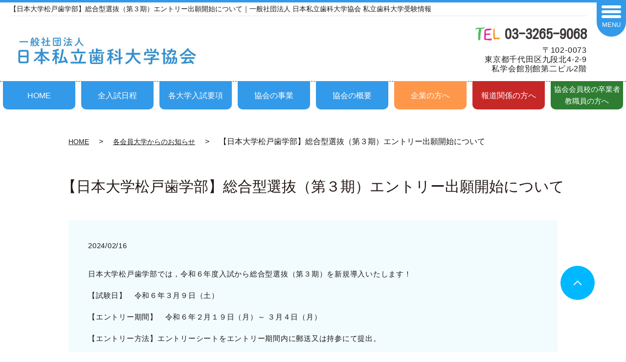

--- FILE ---
content_type: text/html; charset=UTF-8
request_url: https://www.shikadaikyo.or.jp/news/1456
body_size: 4898
content:
  <!DOCTYPE HTML>
<html lang="ja">
<head prefix="og: http://ogp.me/ns# fb: http://ogp.me/ns/fb# article: http://ogp.me/ns/article#">
  <meta charset="utf-8">
  <meta http-equiv="X-UA-Compatible" content="IE=edge,chrome=1">
  <meta name="viewport" content="width=device-width, initial-scale=1">
  <title>【日本大学松戸歯学部】総合型選抜（第３期）エントリー出願開始について</title>
  
<!-- All In One SEO Pack 3.6.2ob_start_detected [-1,-1] -->
<meta name="description"  content="日本大学松戸歯学部では，令和６年度入試から総合型選抜（第３期）を新規導入いたします！ 【試験日】　令和６年３月９日（土） 【エントリー期間】　令和６年２月１９日（月）～ ３月４日（月） 【エントリー方法】エントリーシートをエントリー期間内に郵送又は持参にて提出。" />

<script type="application/ld+json" class="aioseop-schema">{"@context":"https://schema.org","@graph":[{"@type":"Organization","@id":"https://www.shikadaikyo.or.jp/#organization","url":"https://www.shikadaikyo.or.jp/","name":"一般社団法人　日本私立歯科大学協会","sameAs":[]},{"@type":"WebSite","@id":"https://www.shikadaikyo.or.jp/#website","url":"https://www.shikadaikyo.or.jp/","name":"一般社団法人　日本私立歯科大学協会","publisher":{"@id":"https://www.shikadaikyo.or.jp/#organization"}},{"@type":"WebPage","@id":"https://www.shikadaikyo.or.jp/news/1456#webpage","url":"https://www.shikadaikyo.or.jp/news/1456","inLanguage":"ja","name":"【日本大学松戸歯学部】総合型選抜（第３期）エントリー出願開始について","isPartOf":{"@id":"https://www.shikadaikyo.or.jp/#website"},"breadcrumb":{"@id":"https://www.shikadaikyo.or.jp/news/1456#breadcrumblist"},"datePublished":"2024-02-16T05:01:31+09:00","dateModified":"2024-02-16T05:01:31+09:00"},{"@type":"Article","@id":"https://www.shikadaikyo.or.jp/news/1456#article","isPartOf":{"@id":"https://www.shikadaikyo.or.jp/news/1456#webpage"},"author":{"@id":"https://www.shikadaikyo.or.jp/author/mascat-nihon-u-ac-jp#author"},"headline":"【日本大学松戸歯学部】総合型選抜（第３期）エントリー出願開始について","datePublished":"2024-02-16T05:01:31+09:00","dateModified":"2024-02-16T05:01:31+09:00","commentCount":0,"mainEntityOfPage":{"@id":"https://www.shikadaikyo.or.jp/news/1456#webpage"},"publisher":{"@id":"https://www.shikadaikyo.or.jp/#organization"},"articleSection":"各会員大学からのお知らせ​"},{"@type":"Person","@id":"https://www.shikadaikyo.or.jp/author/mascat-nihon-u-ac-jp#author","name":"mascat.nihon-u.ac.jp","sameAs":[],"image":{"@type":"ImageObject","@id":"https://www.shikadaikyo.or.jp/#personlogo","url":"https://secure.gravatar.com/avatar/2f3490e273be752c2317e93c56c25cdd?s=96&d=mm&r=g","width":96,"height":96,"caption":"mascat.nihon-u.ac.jp"}},{"@type":"BreadcrumbList","@id":"https://www.shikadaikyo.or.jp/news/1456#breadcrumblist","itemListElement":[{"@type":"ListItem","position":1,"item":{"@type":"WebPage","@id":"https://www.shikadaikyo.or.jp/","url":"https://www.shikadaikyo.or.jp/","name":"一般社団法人　日本私立歯科大学協会"}},{"@type":"ListItem","position":2,"item":{"@type":"WebPage","@id":"https://www.shikadaikyo.or.jp/news/1456","url":"https://www.shikadaikyo.or.jp/news/1456","name":"【日本大学松戸歯学部】総合型選抜（第３期）エントリー出願開始について"}}]}]}</script>
<link rel="canonical" href="https://www.shikadaikyo.or.jp/news/1456" />
<meta property="og:type" content="article" />
<meta property="og:title" content="【日本大学松戸歯学部】総合型選抜（第３期）エントリー出願開始について" />
<meta property="og:description" content="日本大学松戸歯学部では，令和６年度入試から総合型選抜（第３期）を新規導入いたします！ 【試験日】　令和６年３月９日（土） 【エントリー期間】　令和６年２月１９日（月）～ ３月４日（月） 【エントリー方法】エントリーシートをエントリー期間内に郵送又は持参にて提出。 ※エントリー時には，入学検定料は不要です。窓口持参の場合は，エントリー締切日の午後３時までに持参してください。" />
<meta property="og:url" content="https://www.shikadaikyo.or.jp/news/1456" />
<meta property="og:image" content="https://www.shikadaikyo-or.com/wp-content/uploads/logo_ogp.jpg" />
<meta property="article:published_time" content="2024-02-16T05:01:31Z" />
<meta property="article:modified_time" content="2024-02-16T05:01:31Z" />
<meta property="og:image:secure_url" content="https://www.shikadaikyo-or.com/wp-content/uploads/logo_ogp.jpg" />
<meta name="twitter:card" content="summary" />
<meta name="twitter:title" content="【日本大学松戸歯学部】総合型選抜（第３期）エントリー出願開始について" />
<meta name="twitter:description" content="日本大学松戸歯学部では，令和６年度入試から総合型選抜（第３期）を新規導入いたします！ 【試験日】　令和６年３月９日（土） 【エントリー期間】　令和６年２月１９日（月）～ ３月４日（月） 【エントリー方法】エントリーシートをエントリー期間内に郵送又は持参にて提出。 ※エントリー時には，入学検定料は不要です。窓口持参の場合は，エントリー締切日の午後３時までに持参してください。" />
<meta name="twitter:image" content="https://www.shikadaikyo-or.com/wp-content/uploads/logo_ogp.jpg" />
			<script type="text/javascript" >
				window.ga=window.ga||function(){(ga.q=ga.q||[]).push(arguments)};ga.l=+new Date;
				ga('create', 'UA-130601719-93', 'auto');
				// Plugins
				
				ga('send', 'pageview');
			</script>
			<script async src="https://www.google-analytics.com/analytics.js"></script>
			<!-- All In One SEO Pack -->
<link rel='dns-prefetch' href='//s.w.org' />
<link rel="alternate" type="application/rss+xml" title="一般社団法人　日本私立歯科大学協会 &raquo; 【日本大学松戸歯学部】総合型選抜（第３期）エントリー出願開始について のコメントのフィード" href="https://www.shikadaikyo.or.jp/news/1456/feed" />
<link rel='stylesheet' id='wp-block-library-css'  href='https://www.shikadaikyo.or.jp/wp-includes/css/dist/block-library/style.min.css?ver=5.4.18' type='text/css' media='all' />
<link rel='stylesheet' id='contact-form-7-css'  href='https://www.shikadaikyo.or.jp/wp-content/plugins/contact-form-7/includes/css/styles.css?ver=5.1.9' type='text/css' media='all' />
<script type='text/javascript' src='https://www.shikadaikyo.or.jp/wp-content/themes/new_base/assets/js/vendor/jquery.min.js?ver=5.4.18'></script>
<link rel='prev' title='保護中: 第117回歯科医師国家試験への意見等について（2024.2.14 提出）' href='https://www.shikadaikyo.or.jp/info-accession/1452' />
<link rel='next' title='【日本歯科大学】令和６年度入試（後期　一般・共テ）の出願受付中です！' href='https://www.shikadaikyo.or.jp/news/1461' />
<link rel='shortlink' href='https://www.shikadaikyo.or.jp/?p=1456' />
<style>.gallery .gallery-item img { width: auto; height: auto; }</style>  <link href="https://fonts.googleapis.com/css?family=Kosugi+Maru|M+PLUS+Rounded+1c" rel="stylesheet">
  <link href="https://fonts.googleapis.com/css?family=Noto+Sans+JP:400,700&amp;subset=japanese" rel="stylesheet" />
  <link href="https://www.shikadaikyo.or.jp/wp-content/themes/new_base/assets/css/main.css?1769350352" rel="stylesheet" >
<link href="https://www.shikadaikyo.or.jp/wp-content/themes/new_base/assets/css/add_style.css?1769350352" rel="stylesheet" >
  <script src="https://www.shikadaikyo.or.jp/wp-content/themes/new_base/assets/js/vendor/respond.min.js"></script>
  <link rel="icon" href="/wp-content/uploads/favicon.ico" />
  <script type="application/ld+json">
  {
    "@context": "http://schema.org",
    "@type": "BreadcrumbList",
    "itemListElement":
    [
      {
      "@type": "ListItem",
      "position": 1,
      "item":
      {
        "@id": "https://www.shikadaikyo.or.jp/",
        "name": "一般社団法人　日本私立歯科大学協会"
      }
    },
{
      "@type": "ListItem",
      "position": 2,
      "item":
      {
        "@id": "https://www.shikadaikyo.or.jp/category/news/",
        "name": "各会員大学からのお知らせ​"
      }
    },
{
      "@type": "ListItem",
      "position": 3,
      "item":
      {
        "@id": "https://www.shikadaikyo.or.jp/news/1456/",
        "name": "【日本大学松戸歯学部】総合型選抜（第３期）エントリー出願開始について"
      }
    }    ]
  }
  </script>


  <script type="application/ld+json">
  {
    "@context": "http://schema.org/",
    "@type": "LocalBusiness",
    "name": "",
    "address": "",
    "telephone": "",
    "faxNumber": "",
    "url": "https://www.shikadaikyo.or.jp",
    "email": "",
    "image": "https://www.shikadaikyo.or.jp/wp-content/uploads/logo_ogp.jpg",
    "logo": "https://www.shikadaikyo.or.jp/wp-content/uploads/logo_org.png"
  }
  </script>
</head>
<body class="scrollTop under_">

  <div id="fb-root"></div>
  <script>(function(d, s, id) {
    var js, fjs = d.getElementsByTagName(s)[0];
    if (d.getElementById(id)) return;
    js = d.createElement(s); js.id = id;
    js.src = 'https://connect.facebook.net/ja_JP/sdk.js#xfbml=1&version=v2.12';
    fjs.parentNode.insertBefore(js, fjs);
  }(document, 'script', 'facebook-jssdk'));</script>
<header class="header"><!-- ロゴが縦長や正方の場合、クラスに header__vertical を追加する -->
  <h1 class="header__copy title">【日本大学松戸歯学部】総合型選抜（第３期）エントリー出願開始について｜一般社団法人 日本私立歯科大学協会 私立歯科大学受験情報</h1>
  <div class="header__wrap">
    <div class="header__head">
      <div class="header__logo">
        <a href="/"><img src="/wp-content/uploads/logo.png" alt=""></a>
      </div>
    </div>

    <div class="header__nav">
      <ul class="top-anchor">
        <li class="top-anchor__item"><a href="/" class="anchor">HOME</a></li>
        <li class="top-anchor__item"><a href="/all-schedule" class="anchor">全入試日程</a></li>
        <li class="top-anchor__item"><a href="/literature" class="anchor">各大学入試要項</a></li>
        <!-- <li class="top-anchor__item"><a href="/result" class="anchor">入試結果報告</a></li> -->
        <li class="top-anchor__item"><a href="/publication" class="anchor">協会の事業</a></li>
        <li class="top-anchor__item"><a href="/outline" class="anchor">協会の概要</a></li>
		<li class="top-anchor__item"><a href="/company" class="anchor" style="background-color: #ff974a;">企業の方へ</a></li>
		  <li class="top-anchor__item"><a href="/publicrelations-2" class="anchor" style="
    background-color: #C62828;
">報道関係の方へ</a></li>
		  <li class="top-anchor__item"><a href="/business" class="anchor" style="font-size: 15px;background-color: #2E7D32;">協会会員校の卒業者<br>教職員の方へ</a></li>
      </ul>
    </div>

    <div class="header__info">
      <div class="header__tel pc-only">
        <div>
          <a href="tel:0332659068">03-3265-9068</a>
          <!-- <a href="tel:03-XXXX-XXXX">03-XXXX-XXXX</a> -->
        </div>
        <p>〒102-0073<br>
東京都千代田区九段北4-2-9<br>
私学会館別館第二ビル2階</p>
      </div>
      <div class="header__btn"><!-- 「MENU」上部の場合 .header__btn--top 付与 -->
        <span class="icon"></span>
        <span class="text">MENU</span>
      </div>
    </div>
  </div>
</header>
<nav class="nav" aria-label="メインメニュー">
  <div class="nav__bg"></div>
  <div class="nav__wrap">
    <button type="button" class="nav__btn"></button>
    <nav class="nav__items">
      <ul>
        <li><a href="/" class="anchor">HOME</a></li>
        <li><a href="/all-schedule" class="anchor">全入試日程</a></li>
        <li><a href="/literature" class="anchor">各大学入試要項</a></li>
        <!-- <li><a href="/result" class="anchor">入試結果報告</a></li> -->
        <!-- <li><a href="/qa" class="anchor">歯学部を目指す<br>みなさまへ</a></li> -->
        <li><a href="/publication" class="anchor">協会の事業</a></li>
        <li><a href="/outline" class="anchor">協会の概要</a></li>
		<li><a href="/company" class="anchor">企業の方へ</a></li>
		  <li><a href="/publicrelations-2" class="anchor">報道関係の方へ</a></li>
		  <li><a href="/business" class="anchor">協会会員校の卒業者・教職員の方へ</a></li>
      </ul>
    </nav>
  </div>
</nav>
  <main>
    <div class="bread_wrap">
      <div class="container gutters">
        <div class="row bread">
              <ul class="col span_12">
              <li><a href="https://www.shikadaikyo.or.jp">HOME</a></li>
                      <li><a href="https://www.shikadaikyo.or.jp/category/news">各会員大学からのお知らせ​</a></li>
                      <li>【日本大学松戸歯学部】総合型選抜（第３期）エントリー出願開始について</li>
                  </ul>
          </div>
      </div>
    </div>
    <div class="wow" id="pagetitle">
    【日本大学松戸歯学部】総合型選抜（第３期）エントリー出願開始について  </div>
      <section class="page-body">
      <div class="container">
        <div class="row">
          <div class="col span_12 column_main">
                  <article class="article_detail">
      <div class="article_date">
        <p>2024/02/16</p>
      </div>
      <div class="row">
        <div class="col span_12">
          <p>日本大学松戸歯学部では，令和６年度入試から総合型選抜（第３期）を新規導入いたします！</p>
<p>【試験日】　令和６年３月９日（土） </p>
<p><span>【エントリー期間】</span><span>　</span><span>令和６年２</span><span>月１９日（月）～</span><span lang="EN-US"> ３</span><span>月４日（月）</span><span lang="EN-US"> </span><span lang="EN-US"></span></p>
<p><span>【エントリー方法】エントリーシートをエントリー期間内に郵送又は持参にて提出。</span></p>
<p><span>※エントリー時には，入学検定料は不要です。窓口持参の場合は，エントリー締切日の午後３時までに持参してください。</span></p>
<p><span>《窓口取扱時間》　平日：</span><span lang="EN-US">10</span><span>：</span><span lang="EN-US">00</span><span>～</span><span lang="EN-US">17</span><span>：</span><span lang="EN-US">00</span><span>（土・日・祝日の取扱いはありません。）</span><span lang="EN-US"></span></p>
<p><span>※</span><span>書式は下記ＵＲＬ募集要項（５～８頁）に掲載しております。</span><span lang="EN-US"></span></p>
<p><a href="https://www.mascat.nihon-u.ac.jp/data/pdf/entrance_exam/2024/sougou3.pdf">https://www.mascat.nihon-u.ac.jp/data/pdf/entrance_exam/2024/sougou3.pdf</a></p>
<p>&nbsp;</p>
<p><span>【書類提出先】　〒<span lang="EN-US">271</span>－<span lang="EN-US">8587 </span>千葉県松戸市栄町西<span lang="EN-US">2</span>－<span lang="EN-US">870</span>－<span lang="EN-US">1  </span>日本大学松戸歯学部 入試係<span lang="EN-US"></span></span></p>
<p><span>【お問合わせ】　<span lang="EN-US">047-360-9339</span></span></p>        </div>
      </div>

          </article>

    <div class='epress_pager'>
      <div class="epress_pager_prev">
        <a href="https://www.shikadaikyo.or.jp/news/1420" rel="prev">【福岡歯科大学】★特待生選抜あり★一般選抜B日程・共通テスト利用選抜２期出願受付中！</a>      </div>
      <div class="epress_pager_next">
        <a href="https://www.shikadaikyo.or.jp/news/1461" rel="next">【日本歯科大学】令和６年度入試（後期　一般・共テ）の出願受付中です！</a>      </div>
    </div>
                </div>
        </div>
      </div>
    </section>
      </main>
<footer class="footer">
  <div class="footer__item">
    <div class="footer-info_wrapper">
      <div class="footer-info">
        <div class="footer-info__name"><img src="/wp-content/uploads/logo.png" alt=""></div>
        <div class="footer-info__data">
          <p class="footer-info__adress">〒102-0073<br>
東京都千代田区九段北4-2-9<br>
私学会館別館第二ビル2階</p>
          <p class="footer-info__tel">Tel：<a href="tel:0332659068">03-3265-9068</a></p>
        </div>
      </div>
    </div>
    <nav class="footer__links">
      <ul>
        <li class="top-anchor__item"><a href="/" class="anchor">HOME</a></li>
        <li class="top-anchor__item"><a href="/all-schedule" class="anchor">全入試日程</a></li>
        <li class="top-anchor__item"><a href="/literature" class="anchor">各大学入試要項</a></li>
        <!-- <li class="top-anchor__item"><a href="/result" class="anchor">入試結果報告</a></li> -->
        <!-- <li class="top-anchor__item"><a href="/qa" class="anchor">歯学部を目指すみなさまへ</a></li> -->
        <li class="top-anchor__item"><a href="/publication" class="anchor">協会の事業</a></li>
        <li class="top-anchor__item"><a href="/outline" class="anchor">協会の概要</a></li>
        <li class="top-anchor__item"><a href="./category/info-accession" class="anchor">会員大学・関係者専用ページ</a></li>
        <li class="top-anchor__item"><a href="/sitemap" class="anchor">サイトマップ</a></li>
      </ul>
    </nav>
  </div>

  <p class="footer__copy">Copyright &copy; 一般社団法人　日本私立歯科大学協会.<br class="sp-only"> All Rights Reserved.</p>
  <p class="pagetop"><a href="#top"></a></p>
</footer>

  <script src="https://www.shikadaikyo.or.jp/wp-content/themes/new_base/assets/js/vendor/bundle.js"></script>
  <script src="https://www.shikadaikyo.or.jp/wp-content/themes/new_base/assets/js/main.js?"></script>

  <script type='text/javascript'>
/* <![CDATA[ */
var vkLtc = {"ajaxurl":"https:\/\/www.shikadaikyo.or.jp\/wp-admin\/admin-ajax.php"};
/* ]]> */
</script>
<script type='text/javascript' src='https://www.shikadaikyo.or.jp/wp-content/plugins/vk-link-target-controller/js/script.min.js?ver=1.5.0'></script>
<script type='text/javascript'>
/* <![CDATA[ */
var wpcf7 = {"apiSettings":{"root":"https:\/\/www.shikadaikyo.or.jp\/wp-json\/contact-form-7\/v1","namespace":"contact-form-7\/v1"}};
/* ]]> */
</script>
<script type='text/javascript' src='https://www.shikadaikyo.or.jp/wp-content/plugins/contact-form-7/includes/js/scripts.js?ver=5.1.9'></script>
</body>
</html>


--- FILE ---
content_type: text/css
request_url: https://www.shikadaikyo.or.jp/wp-content/themes/new_base/assets/css/main.css?1769350352
body_size: 31698
content:
@charset "UTF-8";
@import url(vendor/common.css);
body>main#Yellow {
  background-color: #fffab3;
}

body>main#Yellow h1 {
  color: #ff3838;
}

body>main#Yellow h1:after {
  background-color: #ff3838 !important;
}

body>main#Yellow h2::after, body>main#Yellow h3::after, body>main#Yellow h4::after {
  background-color: #ff3838;
}

body>main#Yellow h2, body>main#Yellow h3, body>main#Yellow h4 {
  color: #ff3838;
}

body>main#Blue {
  background-color: #99c0ff;
}

body>main#Blue h1 {
  color: #10368f;
}

body>main#Blue h1:after {
  background-color: #10368f !important;
}

body>main#Blue h2::after, body>main#Blue h3::after, body>main#Blue h4::after {
  background-color: #10368f;
}

body>main#Blue h2, body>main#Blue h3, body>main#Blue h4 {
  color: #10368f;
}

body>main#Pink {
  background-color: #FFEBF3;
}

body>main#Pink h1 {
  color: #E96486;
}

body>main#Pink h1:after {
  background-color: #E96486 !important;
}

body>main#Pink h2::after, body>main#Pink h3::after, body>main#Pink h4::after {
  background-color: #10368f;
}

body>main#Pink h2, body>main#Pink h3, body>main#Pink h4 {
  color: #10368f;
}

body>main#Green {
  background-color: #92e6b2;
}

body>main#Green h1 {
  color: #0d5228;
}

body>main#Green h1:after {
  background-color: #0d5228 !important;
}

body>main#Green h2::after, body>main#Green h3::after, body>main#Green h4::after {
  background-color: #0d5228;
}

body>main#Green h2, body>main#Green h3, body>main#Green h4 {
  color: #0d5228;
}

body>main#Aquamarine {
  background-color: #AAE8E3;
}

body>main#Aquamarine h1 {
  color: #2CB3AF;
}

body>main#Aquamarine h1:after {
  background-color: #2CB3AF !important;
}

body>main#Aquamarine h2::after, body>main#Aquamarine h3::after, body>main#Aquamarine h4::after {
  background-color: #2CB3AF;
}

body>main#Aquamarine h2, body>main#Aquamarine h3, body>main#Aquamarine h4 {
  color: #2CB3AF;
}

body>main#Lightgreen {
  background-color: #E1F7DE;
  padding-bottom: 5%;
}

body>main#Lightgreen h1 {
  color: #3F9660;
}

body>main#Lightgreen h1:after {
  background-color: #3F9660 !important;
}

body>main#Lightgreen h2::after, body>main#Lightgreen h3::after, body>main#Lightgreen h4::after {
  background-color: #3F9660;
}

body>main#Lightgreen h2, body>main#Lightgreen h3, body>main#Lightgreen h4 {
  color: #3F9660;
}

@font-face {
  font-family: "Yu Gothic";
  src: local("Yu Gothic Medium");
  font-weight: 100;
}

@font-face {
  font-family: "Yu Gothic";
  src: local("Yu Gothic Medium");
  font-weight: 200;
}

@font-face {
  font-family: "Yu Gothic";
  src: local("Yu Gothic Medium");
  font-weight: 300;
}

@font-face {
  font-family: "Yu Gothic";
  src: local("Yu Gothic Medium");
  font-weight: 400;
}

@font-face {
  font-family: "Yu Gothic";
  src: local("Yu Gothic Bold");
  font-weight: bold;
}

@font-face {
  font-family: "Helvetica Neue";
  src: local("Helvetica Neue Regular");
  font-weight: 100;
}

@font-face {
  font-family: "Helvetica Neue";
  src: local("Helvetica Neue Regular");
  font-weight: 200;
}

@font-face {
  font-family: 'tanuki';
  src: url("/wp-content/uploads/TanukiMagic.eot");
  /*For IE*/
  src: url("/wp-content/uploads/TanukiMagic.woff") format("woff"), url("/wp-content/uploads/TanukiMagic.ttf") format("truetype");
  /*For iOS Android*/
}

/* version */

/**
 * 文字列置換
 */

.btn-list {
  display: -webkit-box;
  display: -ms-flexbox;
  display: flex;
  -ms-flex-wrap: wrap;
  flex-wrap: wrap;
  margin: 30px 0;
}

.btn-list .more {
  margin: 0;
}

.btn-list .more a {
  margin: 5px;
  max-width: 100%;
  width: auto;
}

.more a {
  text-decoration: none !important;
}

strong {
  font-weight: bold;
}

main .more a {
  border-color: #339ae9;
  color: #339ae9;
}

main a {
  color: #339ae9;
}

@media (min-width: 769px) {
  main a:hover {
    color: #339ae9;
  }
}

.under_ main p a, .under_ main dl a, .under_ main li a, .under_ main table a {
  text-decoration: underline;
}

.under_ main {
  padding-top: 60px;
}

@media (max-width: 768px) {
  .under_ main {
    padding-top: 0;
  }
}

a[href^="tel:"] {
  text-decoration: none !important;
}

dl.m-history {
  overflow: hidden;
}

dl.m-history dt {
  clear: both;
  float: left;
  font-weight: normal;
  padding-right: .7em;
  width: 8em;
}

dl.m-history dd {
  float: left;
  width: calc(100% - 8em);
}

@media (max-width: 768px) {
  img[alt="jimaマーク"] {
    width: 80px;
  }
}

* {
  -webkit-box-sizing: border-box;
  box-sizing: border-box;
}

html, body, div, span, applet, object, iframe, h1, h2, h3, h4, h5, h6, p, blockquote, pre, a, abbr, acronym, address, big, cite, code, del, dfn, em, img, ins, kbd, q, s, samp, small, strike, strong, sub, sup, tt, var, b, u, i, center, dl, dt, dd, ol, ul, li, fieldset, form, label, legend, table, caption, tbody, tfoot, thead, tr, th, td, article, aside, canvas, details, embed, figure, figcaption, footer, header, hgroup, menu, nav, output, ruby, section, summary, time, mark, audio, video {
  margin: 0;
  padding: 0;
  border: 0;
  font-size: 100%;
  font: inherit;
  vertical-align: baseline;
}

html {
  font-size: 62.5%;
  overflow-x: hidden;
}

body {
  background: #fff;
  font-family: "游ゴシック体", "Yu Gothic", YuGothic, Hiragino Sans, "ヒラギノ角ゴシック", Hiragino Kaku Gothic ProN, "ヒラギノ角ゴ ProN W3", "メイリオ", Meiryo, Osaka, "ＭＳ Ｐゴシック", "MS PGothic", sans-serif;
  font-size: 14px;
  font-size: 1.4em;
  line-height: 1.642857143;
  color: #1b1b1b;
  height: auto !important;
  overflow: hidden;
}

@media (min-width: 768px) {
  body {
    font-size: 16px;
    font-size: 1.6em;
    line-height: 1.625;
  }
}

main {
  overflow: hidden;
}

figure {
  margin: 0;
  text-align: center;
}

figure figcaption {
  margin-top: 0.5em;
  text-align: left;
}

a {
  color: #1b1b1b;
  text-decoration: underline;
}

a:hover {
  color: #1b1b1b;
  text-decoration: none;
}

.highlight a {
  color: #1b1b1b;
}

.highlight a:hover {
  color: #1b1b1b;
}

img {
  vertical-align: middle;
  image-rendering: -moz-crisp-edges;
  image-rendering: -o-crisp-edges;
  image-rendering: -webkit-optimize-contrast;
  image-rendering: crisp-edges;
  -ms-interpolation-mode: nearest-neighbor;
  max-width: 100%;
  height: auto;
}

img.circle {
  border-radius: 50%;
}

p {
  letter-spacing: 0.05em;
  margin: 20px 0 0 0;
}

@media (max-width: 767px) {
  p {
    margin-top: 15px;
  }
}

p:first-child {
  margin-top: 0;
}

ol, ul {
  margin: 0 0 1em;
  padding: 0 0 0 2.5em;
  line-height: 1.6;
}

ol:last-child, ul:last-child {
  margin-bottom: 0;
}

ol ol, ol ul, ul ol, ul ul {
  margin: 0.5em 0;
  padding-left: 2em;
}

ol ol:last-child, ol ul:last-child, ul ol:last-child, ul ul:last-child {
  margin-bottom: 0.5em;
}

ul.list-unstyled {
  padding-left: 0;
  list-style: none;
}

ul.list-unstyled ol, ul.list-unstyled ul {
  padding-left: 2em;
}

ul.list-inline {
  margin: 0;
  padding: 0;
  list-style: none;
  margin-left: -7px;
  font-size: 0px;
  font-size: 0rem;
  margin-bottom: 16px;
}

ul.list-inline>li {
  display: inline;
  padding-left: 7px;
  padding-right: 7px;
  white-space: nowrap;
  font-size: 16px;
  font-size: 1.6rem;
}

dl {
  margin: 0 0 1em;
  line-height: 1.6;
}

dl:last-child {
  margin-bottom: 0;
}

dl dt {
  font-weight: bold;
}

dl dd {
  margin-left: 0;
  margin-bottom: 0.5em;
}

dl dd:last-child {
  margin-bottom: 0;
}

table {
  border-collapse: collapse;
  border-spacing: 0;
}

td, th {
  padding: 0;
}

main .home section {
  margin-bottom: 10%;
}

main .home section.highlight:last-child {
  margin-bottom: 0;
  padding-bottom: 10%;
}

.top-section, .page-body {
  padding-bottom: 60px;
}

@media (max-width: 767px) {
  .top-section, .page-body {
    padding-bottom: 30px;
  }
}

.page-section:not(:first-child) {
  padding-top: 60px;
}

@media (max-width: 767px) {
  .page-section:not(:first-child) {
    padding-top: 30px;
  }
}

.sp-mask {
  -webkit-transition: none !important;
  transition: none !important;
}

.highlight {
  padding: 4% 0;
  background: rgba(0, 167, 234, 0.05);
  color: #1b1b1b;
}

/* show only  SP/PC
-------------------------------*/

.sp-only, .sp-only-2, .sp-only-3 {
  display: none !important;
}

.pc-only {
  display: block !important;
}

.pc-only-2 {
  display: inline-block !important;
}

.pc-only-3 {
  display: -webkit-box !important;
  display: -ms-flexbox !important;
  display: flex !important;
}

a {
  text-decoration: none;
}

a:hover img {
  -webkit-transition: opacity 0.2s ease-out;
  transition: opacity 0.2s ease-out;
  opacity: 0.8;
  filter: alpha(opacity=80);
  -ms-filter: "alpha(opacity=80)";
  zoom: 1;
}

a.a_alpha:hover h3 {
  opacity: 0.8;
}

img {
  display: inline-block;
  max-width: 100%;
}

/* Layout */

.container {
  position: relative;
  width: 100%;
}

.container.fixed {
  position: fixed;
  left: 0;
  top: 0;
  height: 100vh;
  overflow: hidden;
}

.l-wrapper {
  position: relative;
  max-width: 1000px;
  margin: 0 auto;
}

@media (max-width: 767px) {
  .l-wrapper {
    padding-right: 15px;
    padding-left: 15px;
  }
}

#swipebox-overlay {
  z-index: 10000002 !important;
}

@media (min-width: 768px) {
  dl.dl-horizontal {
    overflow: hidden;
  }
  dl.dl-horizontal dt {
    float: left;
    clear: left;
    margin-right: 1em;
  }
  dl.dl-horizontal dd {
    float: left;
  }
  main .home section {
    margin-bottom: 5%;
  }
  main .home section:last-child {
    margin-bottom: 7%;
  }
  main .home section.highlight:last-child {
    margin-bottom: 0;
    padding-bottom: 7%;
  }
}

@media (max-width: 768px) {
  .tile:not(.sp-tile)>* {
    height: auto !important;
  }
}

.row:not(:first-child) {
  margin-top: 0;
}

.row:not(:last-child) {
  margin-bottom: 0;
}

@media (max-width: 767px) {
  .row:not(:first-child) {
    margin-top: 0;
  }
  .col:not(:last-child) {
    margin-bottom: 0;
  }
}

.gutters .row, .row, .row.inline {
  display: -webkit-box;
  display: -ms-flexbox;
  display: flex;
  -ms-flex-wrap: wrap;
  flex-wrap: wrap;
  margin-top: 0;
  margin-bottom: 0;
  margin-right: calc(-1 * 30px / 2);
  margin-left: calc(-1 * 30px / 2);
}

@media (max-width: 767px) {
  .gutters .row, .row, .row.inline {
    display: block;
    margin-top: 0;
    margin-left: 0;
    margin-right: 0;
  }
}

.gutters .row.reverse, .row.reverse, .row.inline.reverse {
  -webkit-box-orient: horizontal;
  -webkit-box-direction: reverse;
  -ms-flex-direction: row-reverse;
  flex-direction: row-reverse;
}

.gutters .row .span_2, .row .span_2, .row.inline .span_2 {
  width: calc(100% / 12 * 2);
}

.gutters .row .span_3, .row .span_3, .row.inline .span_3 {
  width: calc(100% / 12 * 3);
}

.gutters .row .span_4, .row .span_4, .row.inline .span_4 {
  width: calc(100% / 12 * 4);
}

@media (max-width: 768px) {
  .gutters .row .span_4, .row .span_4, .row.inline .span_4 {
    width: calc(100% / 12 * 6);
  }
}

}

.gutters .row .span_5, .row .span_5, .row.inline .span_5 {
  width: calc(100% / 12 * 5);
}

.gutters .row .span_6, .row .span_6, .row.inline .span_6 {
  width: calc(100% / 12 * 6);
}

.gutters .row .span_7, .row .span_7, .row.inline .span_7 {
  width: calc(100% / 12 * 7);
}

.gutters .row .span_8, .row .span_8, .row.inline .span_8 {
  width: calc(100% / 12 * 8);
}

.gutters .row .span_9, .row .span_9, .row.inline .span_9 {
  width: calc(100% / 12 * 9);
}

.gutters .row .span_10, .row .span_10, .row.inline .span_10 {
  width: calc(100% / 12 * 10);
}

.gutters .row .span_11, .row .span_11, .row.inline .span_11 {
  width: calc(100% / 12 * 11);
}

.gutters .row .span_12, .row .span_12, .row.inline .span_12 {
  width: 100%;
}

.gutters .row>.col, .row>.col, .row.inline>.col {
  margin-top: 30px;
  margin-left: 0;
  padding-right: calc(30px / 2);
  padding-left: calc(30px / 2);
}

@media (max-width: 767px) {
  .gutters .row>.col, .row>.col, .row.inline>.col {
    margin-top: 20px;
    margin-left: 0;
    margin-right: 0;
    padding-right: 0;
    padding-left: 0;
    width: 100%;
  }
}

@media (max-width: 767px) {
  .gutters .row>.col:not(:first-child), .row>.col:not(:first-child), .row.inline>.col:not(:first-child) {
    margin-top: 20px;
  }
}

@media (min-width: 768px) {
  .gutters .row.row_inline {
    letter-spacing: -.40em;
  }
  .gutters .row.row_inline>.col {
    letter-spacing: normal;
    vertical-align: top;
    display: inline-block;
    float: none;
    margin-bottom: 5%;
  }
  .gutters .row.row_inline .span_1:nth-child(12n+1) {
    margin-left: 0;
  }
  .gutters .row.row_inline .span_2:nth-child(6n+1) {
    margin-left: 0;
  }
  .gutters .row.row_inline .span_3:nth-child(4n+1) {
    margin-left: 0;
  }
  .gutters .row.row_inline .span_4:nth-child(3n+1) {
    margin-left: 0;
  }
  .gutters .row.row_inline .span_5:nth-child(2n+1) {
    margin-left: 0;
  }
  .gutters .row.row_inline .span_6:nth-child(2n+1) {
    margin-left: 0;
  }
  .gutters .row.row_inline .span_7 {
    width: 57.5%;
  }
  .gutters .row.row_inline .span_8 {
    width: 66%;
  }
  .gutters .row.row_inline .span_9 {
    width: 74.5%;
  }
  .gutters .row.row_inline .span_10 {
    width: 83%;
  }
  .gutters .row.row_inline .span_11 {
    width: 91.5%;
  }
  .gutters .row.row_inline .span_12 {
    width: 100%;
  }
}

main .column_main, main .column_sub {
  overflow: hidden;
  min-height: 100px;
}

main .column_main .widget_header, main .column_sub .widget_header {
  font-size: 18px;
  font-size: 1.8rem;
  padding: 0.5em;
  margin-bottom: 0;
}

main .column_main .widget_header+*:not(.calendar_wrap), main .column_sub .widget_header+*:not(.calendar_wrap) {
  padding: 0;
  margin: 0 auto 1em;
}

main .column_main .widget_header+.epress_search, main .column_main .widget_header+.textwidget, main .column_sub .widget_header+.epress_search, main .column_sub .widget_header+.textwidget {
  padding: 10px 0;
}

main .column_main .widget_wrap .menu, main .column_main .widget_wrap>ul, main .column_sub .widget_wrap .menu, main .column_sub .widget_wrap>ul {
  margin: 0;
  padding: 0;
  list-style: none;
}

main .column_main .widget_wrap .menu ul, main .column_main .widget_wrap>ul ul, main .column_sub .widget_wrap .menu ul, main .column_sub .widget_wrap>ul ul {
  margin: 0;
  padding: 0;
  list-style: none;
}

main .column_main .widget_wrap .menu li, main .column_main .widget_wrap>ul li, main .column_sub .widget_wrap .menu li, main .column_sub .widget_wrap>ul li {
  padding: 0.5em 0.7em;
  border-bottom: 1px solid #ccc;
}

main .column_main .widget_wrap .menu li:last-child, main .column_main .widget_wrap>ul li:last-child, main .column_sub .widget_wrap .menu li:last-child, main .column_sub .widget_wrap>ul li:last-child {
  border-bottom: 0;
}

main .column_main .widget_wrap .menu li a, main .column_main .widget_wrap>ul li a, main .column_sub .widget_wrap .menu li a, main .column_sub .widget_wrap>ul li a {
  display: block;
  text-decoration: none;
}

main .column_main .widget_wrap .menu li a:hover, main .column_main .widget_wrap>ul li a:hover, main .column_sub .widget_wrap .menu li a:hover, main .column_sub .widget_wrap>ul li a:hover {
  text-decoration: underline;
}

main .column_main .widget_wrap ul>li.page_item, main .column_sub .widget_wrap ul>li.page_item {
  border-bottom: #ccc solid 1px;
}

main .column_main .widget_wrap ul>li.page_item.page_item_has_children, main .column_sub .widget_wrap ul>li.page_item.page_item_has_children {
  padding: 0.5em 0.7em 0.2em !important;
}

main .column_main .widget_wrap ul>li.page_item .children, main .column_sub .widget_wrap ul>li.page_item .children {
  border-top: #eee solid 1px;
  margin: 0.5em 0 0 !important;
}

main .column_main .widget_wrap ul>li.page_item .children li, main .column_sub .widget_wrap ul>li.page_item .children li {
  font-weight: normal;
  border-bottom: #eee solid 1px;
  font-size: 96%;
  padding: 0.5em 0.7em 0.5em 1em;
  position: relative;
}

main .column_main .widget_wrap ul>li.page_item .children li:before, main .column_sub .widget_wrap ul>li.page_item .children li:before {
  content: "";
  position: absolute;
  left: 0;
  top: 15px;
  width: 5px;
  height: 5px;
  background: rgba(54, 46, 43, 0.4);
  border-radius: 2.5px;
}

main .column_main .widget_wrap ul>li.page_item .children li li:before, main .column_sub .widget_wrap ul>li.page_item .children li li:before {
  content: "";
  position: absolute;
  left: 0;
  top: 14px;
  width: 5px;
  height: 5px;
  background: rgba(54, 46, 43, 0.15);
  border-radius: 0;
}

@media (max-width: 900px) {
  .gutters .span_3.column_sub, .gutters .span_9.column_main {
    float: none;
    width: 100%;
    margin-left: 0;
  }
}

@media (min-width: 600px) and (max-width: 900px) {
  .gutters .span_3.column_sub .sidebar {
    letter-spacing: -.40em;
  }
  .gutters .span_3.column_sub .sidebar .widget_wrap {
    letter-spacing: normal;
    display: inline-block;
    vertical-align: top;
    width: 49%;
    margin-left: 2%;
  }
  .gutters .span_3.column_sub .sidebar .widget_wrap:nth-child(2n+1) {
    margin-left: 0;
  }
}

@media (min-width: 768px) {
  .container {
    max-width: 1000px;
  }
}

@media (min-width: 1024px) {
  .container {
    padding: 0 10px;
  }
}

.article_button {
  margin-top: 30px;
  text-align: right;
}

@media (max-width: 767px) {
  .article_button {
    margin-top: 20px;
  }
}

@media (min-width: 768px) {
  .article_detail:not(.reverse) .col.span_12+.span_4, .article_list:not(.reverse) .col.span_12+.span_4 {
    margin-left: 0;
  }
  .article_detail.reverse .col.span_12, .article_list.reverse .col.span_12 {
    margin-left: 0;
  }
}

.sidebar {
  visibility: hidden;
}

.sidebar>.widget_wrap {
  visibility: visible;
}

.gutters .col.span_12+.span_12 {
  margin-left: 0;
}

.sitemap {
  padding: 0;
  display: block;
  margin: 0;
  border-top: 1px solid #ccc;
}

.sitemap li {
  list-style: none;
  padding: 10px 0 10px 15px;
  border-bottom: 1px solid #ccc;
}

.sitemap li>ul {
  padding: 0;
  border-top: #ccc solid 1px;
}

.sitemap li>ul>li {
  border-bottom: 1px solid #ccc;
  position: relative;
}

.sitemap li>ul>li:before {
  content: "";
  position: absolute;
  left: 0;
  top: 25px;
  width: 6px;
  height: 6px;
  background: #ccc;
  border-radius: 3px;
}

.sitemap li>ul>li:last-child {
  border-bottom: none;
  padding: 10px 0 0 15px;
}

.sitemap li>ul>li .children>li {
  padding: 10px 0 0 15px;
}

.sitemap li>ul>li .children>li:before {
  content: "";
  position: absolute;
  left: 0;
  top: 25px;
  width: 6px;
  height: 6px;
  background: #ccc;
  border-radius: 0;
}

ul.sitemap:nth-child(2) {
  margin-top: 5px;
}

.sitemap a {
  font-size: 16px;
  font-size: 1.6rem;
  text-decoration: none;
}

.sitemap a:hover {
  text-decoration: underline;
}

@media (min-width: 768px) {
  .sitemap a {
    font-size: 22px;
    font-size: 2.2rem;
  }
}

.parallax_h1 {
  height: 250px;
  position: relative;
}

.parallax_h1:before {
  content: '';
  display: block;
  position: absolute;
  top: 0;
  left: 0;
  right: 0;
  bottom: 0;
  margin: auto;
  background: rgba(0, 0, 0, 0.3);
}

.parallax_h1 h1 {
  color: #fff;
}

.parallax_h1 h1:after, .parallax_h1 h1:before {
  background: #fff;
}

@media (min-width: 768px) {
  .parallax_h1 {
    height: 450px;
  }
}

.map_wide #map_canvas, .map_wide iframe {
  position: absolute;
  top: 0;
  left: 0;
  width: 100%;
  height: 100%;
}

.map_wide img {
  max-width: none;
}

.slick-track {
  margin: 0 auto;
}

.container {
  padding: 0 15px;
}

@media (min-width: 1020px) {
  .container {
    padding: 0;
  }
}

.container .container {
  padding: 0;
}

#fb-root, .fb-page {
  font-family: "lucida grande", tahoma, verdana, arial, "hiragino kaku gothic pro", meiryo, "ms pgothic", sans-serif !important;
}

#swipebox-overlay {
  background: rgba(13, 13, 13, 0.8);
}

.inline-text {
  display: inline-block;
}

@media (max-width: 767px) {
  .page-anchor:target:before {
    content: "";
    display: block;
    height: 55px;
    /* ヘッダの高さ = 50px */
    margin-top: -55px;
    /* ヘッダの高さ = 50px */
  }
}

.header {
  position: relative;
  border-bottom: 1px dashed #333;
  border-top: #339ae9 5px solid;
  -webkit-box-shadow: 2px 0 0 #fff;
  box-shadow: 2px 0 0 #fff;
  background: #ffffff;
}

@media (max-width: 768px) {
  .header {
    height: auto;
    padding-top: 0;
    border: none;
  }
  .header:after {
    display: none;
  }
  .header.fixed {
    position: fixed;
    top: 0;
    z-index: 9999;
    width: 100%;
  }
}

@media (max-width: 768px) {
  .header.fixed~main {
    padding-top: 55px;
  }
}

.header__wrap {
  display: -webkit-box;
  display: -ms-flexbox;
  display: flex;
  -webkit-box-pack: justify;
  -ms-flex-pack: justify;
  justify-content: space-between;
  max-width: 1920px;
  min-height: 108px;
  margin-right: auto;
  margin-left: auto;
  padding-right: 60px;
}

@media (max-width: 768px) {
  .header__wrap {
    overflow: hidden;
    width: 100%;
    min-height: 55px;
    padding-right: 0;
    border-top: #00a7ea 2px solid;
    border-bottom: #655454 1px dashed;
    z-index: 10000;
  }
}

.header__head {
  -ms-flex-item-align: center;
  align-self: center;
  max-width: 50%;
  padding: 20px;
}

@media (max-width: 768px) {
  .header__head {
    padding: 0;
    display: -webkit-box;
    display: -ms-flexbox;
    display: flex;
    -webkit-box-align: center;
    -ms-flex-align: center;
    align-items: center;
    width: auto;
    max-width: none;
    margin: auto 10px;
    padding-left: 0;
  }
}

.header__vertical .header__head {
  display: -webkit-box;
  display: -ms-flexbox;
  display: flex;
  -webkit-box-align: center;
  -ms-flex-align: center;
  align-items: center;
  -webkit-box-orient: horizontal;
  -webkit-box-direction: reverse;
  -ms-flex-direction: row-reverse;
  flex-direction: row-reverse;
}

@media (max-width: 768px) {
  .header__vertical .header__head {
    -webkit-box-orient: horizontal;
    -webkit-box-direction: normal;
    -ms-flex-direction: row;
    flex-direction: row;
  }
}

.header__head a {
  display: block;
  margin-top: 5px;
}

@media (max-width: 768px) {
  .header__head a {
    margin-top: 0;
    width: 250px;
  }
}

.header__vertical .header__head a {
  display: -webkit-box;
  display: -ms-flexbox;
  display: flex;
  -webkit-box-align: center;
  -ms-flex-align: center;
  align-items: center;
  margin-top: 0;
  margin-right: 10px;
  width: auto;
  z-index: 1;
}

@media (max-width: 768px) {
  .header__vertical .header__head a {
    position: relative;
    margin: 0;
    min-height: 44px;
  }
}

.header__vertical .header__head a span {
  margin-left: 10px;
  font-size: 1.4rem;
  line-height: 1;
  font-weight: bold;
}

@media (min-width: 769px) {
  .header__vertical .header__head a span {
    display: none;
  }
}

.header__vertical .header__head a img {
  max-height: 44px;
}

@media (min-width: 769px) {
  .header__vertical .header__head a img {
    max-height: none;
  }
}

header.header h1.header__copy {
  margin-left: 20px;
  padding: 4px 0;
  border-bottom: 1px solid rgba(0, 0, 0, 0.1);
  width: calc(100% - 100px);
  color: #1b1b1b;
  font-size: 1.4rem;
  line-height: 1.42857;
}

@media (max-width: 768px) {
  header.header h1.header__copy {
    display: none;
  }
}

.header__nav {
  z-index: 999;
  position: absolute;
  bottom: -58px;
  left: 0;
  width: 100%;
}

@media (max-width: 768px) {
  .header__nav {
    display: none;
  }
}

.top-anchor {
  list-style: none;
  padding: 0;
  display: -webkit-box;
  display: -ms-flexbox;
  display: flex;
  -webkit-box-pack: center;
  -ms-flex-pack: center;
  justify-content: center;
}

.top-anchor li {
  margin: 0 6px;
  width: 180px;
  position: relative;
}

@media (min-width: 769px) {
  .top-anchor li:hover {
    opacity: 0.7;
  }
}

.top-anchor li a {
  text-align: center;
  -webkit-box-align: center;
  -ms-flex-align: center;
  align-items: center;
  background-color: #339ae9;
  border-bottom-left-radius: 10px;
  border-bottom-right-radius: 10px;
  color: #fff;
  display: -webkit-box;
  display: -ms-flexbox;
  display: flex;
  -webkit-box-pack: center;
  -ms-flex-pack: center;
  justify-content: center;
  height: 58px;
  font-size: 1.6rem;
}

.header__info {
  -webkit-box-flex: 1;
  -ms-flex: 1;
  flex: 1;
  display: -webkit-box;
  display: -ms-flexbox;
  display: flex;
  -webkit-box-pack: end;
  -ms-flex-pack: end;
  justify-content: flex-end;
}

.header__tel {
  -webkit-box-flex: 1;
  -ms-flex: 1;
  flex: 1;
  -ms-flex-item-align: center;
  align-self: center;
  padding: 20px 20px 20px 0;
  text-align: right;
}

.header__tel div {
  display: -webkit-box;
  display: -ms-flexbox;
  display: flex;
  -webkit-box-orient: vertical;
  -webkit-box-direction: normal;
  -ms-flex-direction: column;
  flex-direction: column;
  -webkit-box-align: end;
  -ms-flex-align: end;
  align-items: flex-end;
}

.header__tel div a:nth-child(n+2) {
  margin-top: 4px;
}

.header__tel a {
  background: url("/wp-content/uploads/tel.png") no-repeat 0 100%;
  background-size: 51px;
  color: #3e3a39;
  display: inline-block;
  font-family: "Kosugi Maru";
  font-size: 2.8rem;
  font-weight: bold;
  line-height: 1;
  padding-left: 60px;
}

.header__tel a span {
  color: #339ae9;
  display: block;
  font-size: 1.4rem;
  margin-bottom: 5px;
}

.header__tel p {
  margin-top: 10px;
  margin-bottom: calc(-1px * (16 * (1.625 - 1)) / 2);
  line-height: 1.2;
}

.header__nav .tel_number a.number {
  font-size: 36px;
  color: #fff;
}

.header__btn {
  display: -webkit-box;
  display: -ms-flexbox;
  display: flex;
  background-color: #339ae9;
  position: absolute;
  right: 0;
  top: 0;
  border-radius: 0 0 30px 30px;
  height: 70px;
  width: 60px;
  cursor: pointer;
  text-align: center;
  -webkit-box-pack: center;
  -ms-flex-pack: center;
  justify-content: center;
}

@media (max-width: 768px) {
  .header__btn {
    position: relative;
    height: 49px;
    width: 40px;
    right: 0;
    top: -2px;
  }
}

.header__btn:after, .header__btn .icon:after, .header__btn .icon:before {
  background-color: #fff;
  border-radius: 3px;
  content: '';
  display: block;
  height: 6px;
  position: absolute;
  left: 10px;
  right: 10px;
}

.header__btn:after {
  top: 6px;
}

.header__btn .icon:before {
  top: 16px;
}

.header__btn .icon:after {
  top: 26px;
}

.header__btn .text {
  margin-top: 35px;
  font-size: 1.3rem;
  color: #fff;
}

@media (max-width: 768px) {
  .header__btn .text {
    font-size: 1rem;
  }
}

.header__btn--top:after {
  top: 24px;
}

.header__btn--top .icon:before {
  top: 34px;
}

.header__btn--top .icon:after {
  top: 44px;
}

.header__btn--top .text {
  margin-top: 3px;
}

@media (max-width: 768px) {
  .header__btn:after, .header__btn .icon:after, .header__btn .icon:before {
    height: 4px;
    left: 7px;
    right: 7px;
  }
  .header__btn:after {
    top: 8px;
  }
  .header__btn .icon:before {
    top: 15px;
  }
  .header__btn .icon:after {
    top: 22px;
  }
  .header__btn .text {
    margin-top: 26px;
  }
  .header__btn--top:after {
    top: 19px;
  }
  .header__btn--top .icon:before {
    top: 26px;
  }
  .header__btn--top .icon:after {
    top: 33px;
  }
  .header__btn--top .text {
    margin-top: 3px;
  }
}

.header__btn:hover {
  -webkit-transition: opacity 0.2s ease-out;
  transition: opacity 0.2s ease-out;
  opacity: 0.8;
  filter: alpha(opacity=80);
  -ms-filter: "alpha(opacity=80)";
  zoom: 1;
}

.nav {
  position: fixed;
  width: 100%;
  top: 0;
  right: -100%;
  z-index: 100000;
}

.nav__bg {
  position: fixed;
  width: 100%;
  height: 100%;
  top: 0;
  right: -100%;
  background: rgba(0, 0, 0, 0.5);
  cursor: pointer;
}

@media (max-width: 768px) {
  .nav__bg {
    display: none;
  }
}

.nav__wrap {
  position: absolute;
  top: 0;
  right: 0;
  width: 340px;
  height: 100vh;
  padding-bottom: 30px;
  overflow: auto;
  background: rgba(51, 154, 233, 0.9);
}

@media (max-width: 768px) {
  .nav__wrap {
    width: 100%;
    height: 100vh;
    padding-bottom: 70px;
    overflow-y: scroll;
  }
}

.nav__btn {
  margin-left: auto;
  width: 54px;
  height: 63px;
  position: relative;
}

@media (max-width: 768px) {
  .nav__btn {
    height: 49px;
    width: 40px;
    position: relative;
  }
}

.nav__btn button {
  -webkit-appearance: none;
  -moz-appearance: none;
  appearance: none;
  display: block;
  width: 100%;
  height: 100%;
  padding: 0;
  border-radius: 0 0 27px 27px;
  outline: none;
  background-color: #ffffff;
  cursor: pointer;
  position: relative;
  z-index: 1;
}

.nav__btn:after, .nav__btn:before {
  background-color: #339ae9;
  border-radius: 3px;
  content: '';
  display: block;
  height: 2em;
  width: 3px;
  position: absolute;
  left: 24px;
  top: 15px;
  z-index: 2;
}

@media (max-width: 768px) {
  .nav__btn:after, .nav__btn:before {
    left: 19px;
    top: 6px;
  }
}

.nav__btn:before {
  -webkit-transform: rotate(45deg);
  transform: rotate(45deg);
}

.nav__btn:after {
  -webkit-transform: rotate(-45deg);
  transform: rotate(-45deg);
}

.nav__btn:hover {
  -webkit-transition: opacity 0.2s ease-out;
  transition: opacity 0.2s ease-out;
  opacity: 0.8;
  filter: alpha(opacity=80);
  -ms-filter: "alpha(opacity=80)";
  zoom: 1;
}

.nav__items {
  margin: auto;
}

.nav__items ul {
  list-style: none;
  padding: 0;
}

.nav__items ul li a {
  position: relative;
  font-family: "Kosugi Maru";
  font-weight: bold;
  letter-spacing: 0.06em;
  color: #ffffff;
  font-size: 1.6rem;
  padding: 20px;
  display: block;
  background: url("/wp-content/uploads/nav_item.png") no-repeat right bottom;
}

@media (min-width: 769px) {
  .nav__items ul li a:hover {
    opacity: 0.7;
  }
}

.nav__items ul li a:before {
  content: "";
  position: absolute;
  bottom: 0;
  left: 0;
  width: calc(100% - 80px);
  height: 2px;
  background-color: #ffffff;
}

.nav__items ul ul li {
  border-bottom: #fff 1px dotted;
}

.nav__items ul ul li a {
  background: none;
  text-indent: 1em;
}

.nav__items ul ul li a:before {
  display: none;
}

.nav__items ul .nav__toggle {
  position: relative;
  background: url("/wp-content/uploads/nav_item.png") no-repeat right bottom;
}

.nav__items ul .nav__toggle .toggle__btn {
  display: -webkit-box;
  display: -ms-flexbox;
  display: flex;
  -webkit-box-pack: center;
  -ms-flex-pack: center;
  justify-content: center;
  -webkit-box-align: end;
  -ms-flex-align: end;
  align-items: flex-end;
  position: absolute;
  top: 0;
  bottom: 0;
  right: 0;
  width: 76px;
  cursor: pointer;
}

.nav__items ul .nav__toggle .toggle__btn:before {
  content: "";
  display: block;
  position: relative;
  top: -4px;
  width: 12px;
  height: 12px;
  border: 2px solid #ffffff;
  border-width: 2px 0 0 2px;
  -webkit-transform: rotate(-135deg);
  transform: rotate(-135deg);
}

.nav__items ul .nav__toggle .toggle__btn.is-active:before {
  top: 4px;
  -webkit-transform: rotate(45deg);
  transform: rotate(45deg);
}

.nav__items ul .nav__toggle-body {
  display: none;
  margin: 0;
}

.nav__items ul .nav__toggle-body.is-active {
  display: block;
}

.footer {
  /* padding-bottom: 98px; */
  border-top: 1px solid #339ae9;
}

@media (max-width: 768px) {
  .footer {
    padding: 0 0 75px;
  }
}

.footer ul, .footer ol {
  padding-left: 0;
  list-style: none;
}

.bnr-area {
  background: url(/wp-content/uploads/index-bg001.gif) repeat 0;
}

.bnr-area2 {
  background: url(/wp-content/uploads/index-bg002.gif) repeat 0;
}

.bnr_wrapper {
  max-width: 1000px;
  margin: 0 auto;
  padding: 60px 15px;
  overflow: hidden;
}

@media (max-width: 768px) {
  .bnr_wrapper {
    padding: 30px 15px;
  }
}

.bnr {
  margin: -15px;
  padding: 0;
  list-style: none;
  display: -webkit-box;
  display: -ms-flexbox;
  display: flex;
  -ms-flex-wrap: wrap;
  flex-wrap: wrap;
  -webkit-box-pack: center;
  -ms-flex-pack: center;
  justify-content: center;
}

@media (max-width: 768px) {
  .bnr {
    margin: -10px;
  }
}

.bnr li {
  padding: 15px;
  display: -webkit-box;
  display: -ms-flexbox;
  display: flex;
  -webkit-box-pack: center;
  -ms-flex-pack: center;
  justify-content: center;
  -webkit-box-align: center;
  -ms-flex-align: center;
  align-items: center;
  max-width: 250px;
}

@media (max-width: 768px) {
  .bnr li {
    padding: 10px;
    max-width: inherit;
  }
}

@media (max-width: 480px) {
  .bnr li {
    max-width: 180px;
  }
}

.bnr li a img {
  margin: 0 auto;
}

.footer-info_wrapper {
  padding: 60px 0 0 0;
  background: #339ae9;
}

@media (max-width: 768px) {
  .footer-info_wrapper {
    padding: 30px 15px;
  }
}

.footer-info {
  display: -webkit-box;
  display: -ms-flexbox;
  display: flex;
  -webkit-box-align: center;
  -ms-flex-align: center;
  align-items: center;
  -webkit-box-pack: center;
  -ms-flex-pack: center;
  justify-content: center;
}

@media (max-width: 768px) {
  .footer-info {
    display: block;
  }
}

.footer-info__name {
  -webkit-box-flex: 1;
  -ms-flex: 1;
  flex: 1;
  text-align: right;
  padding: 0 calc(30px / 2);
}

@media (max-width: 768px) {
  .footer-info__name {
    padding: 0 calc(20px / 2);
    text-align: center;
  }
}

.footer-info__data {
  -webkit-box-flex: 1;
  -ms-flex: 1;
  flex: 1;
  padding: 0 calc(30px / 2);
  color: #fff;
  text-align: left;
  font-size: 1.6rem;
  line-height: 1.625;
}

@media (max-width: 768px) {
  .footer-info__data {
    margin-top: 20px;
    text-align: center;
  }
}

.footer-info__data img {
  margin: auto;
}

.footer-info__adress {
  margin-top: 5px;
}

.footer-info__tel {
  margin-top: 5px;
}

.footer-info__tel a {
  color: #fff;
}

.footer__links {
  background: #339ae9;
  padding: 0;
}

@media (max-width: 768px) {
  .footer__links {
    display: none;
  }
}

.footer__links>ul {
  display: -webkit-box;
  display: -ms-flexbox;
  display: flex;
  flex-wrap: wrap;
  -webkit-box-pack: center;
  -ms-flex-pack: center;
  justify-content: center;
  margin: 0 auto;
  padding: 0 0 60px;
  max-width: 1000px;
  -ms-flex-wrap: wrap;
  flex-wrap: wrap;
}

.footer__links>ul>li {
  display: block;
  position: relative;
  margin-top: 25px;
  padding: 0 calc(30px / 2);
  width: 25%;
  text-align: center;
}

.footer__links>ul>li>a {
  display: block;
  white-space: nowrap;
  border-bottom: 2px solid #fff;
  padding: 0 0 15px;
  color: #fff;
}

@media (min-width: 768px) {
  .footer__links>ul>li a:hover {
    text-decoration: underline;
  }
}

.footer__links .nav__child {
  margin: 0;
  padding: 0;
  list-style: none;
}

.footer__links .nav__child li {
  margin: 0;
  padding: 0;
}

.footer__links .nav__child li:before {
  display: none;
}

.footer__links .nav__child li a {
  display: block;
  border-bottom: 1px dotted #fff;
  padding: 15px 0;
  color: #fff;
}

.footer__copy {
  margin: 0;
  padding: 20px 0;
  font-size: 1.4rem;
  line-height: 1.42857;
  text-align: center;
  color: #a3a3a3;
}

@media (max-width: 768px) {
  .footer__copy {
    padding: 20px 0;
    font-size: 1.2rem;
    line-height: 1.66667;
  }
}

.footer-info__data .footer-info__tel {
  margin-bottom: 0;
}

.pagetop {
  position: fixed;
  bottom: 98px;
  right: 5%;
  z-index: 100;
}

@media (max-width: 768px) {
  .pagetop {
    bottom: 74px;
  }
}

.pagetop a {
  overflow: hidden;
  text-indent: 100%;
  white-space: nowrap;
  display: inline-block;
  position: relative;
  width: 70px;
  height: 70px;
  padding: 0;
  border-radius: 50%;
  background: #00b8ff;
}

@media (max-width: 768px) {
  .pagetop a {
    width: 50px;
    height: 50px;
  }
}

.pagetop a:after {
  content: "";
  display: block;
  position: absolute;
  top: 50%;
  left: 50%;
  margin: auto;
  width: 10px;
  height: 10px;
  border-top: 2px solid #fff;
  border-left: 2px solid #fff;
  -webkit-transform: translate(-50%, -20%) rotate(45deg);
  transform: translate(-50%, -20%) rotate(45deg);
  -webkit-transition: .2s;
  transition: .2s;
}

footer.high .pagetop {
  position: absolute;
  bottom: auto;
  right: 5%;
  top: 0;
  margin: 0;
  -webkit-transform: translateY(-50%);
  transform: translateY(-50%);
}

/* Module */

/* Slider */

.slick-slider {
  position: relative;
  display: block;
  -webkit-user-select: none;
  -moz-user-select: none;
  -ms-user-select: none;
  user-select: none;
  -ms-touch-action: pan-y;
  touch-action: pan-y;
  -webkit-tap-highlight-color: transparent;
  margin-bottom: 0;
}

.slick-list {
  position: relative;
  overflow: hidden;
  display: block;
  margin: 0;
  padding: 0;
}

.slick-list:focus {
  outline: none;
}

.slick-list.dragging {
  cursor: pointer;
  cursor: hand;
}

.slick-slider .slick-track, .slick-slider .slick-list {
  -webkit-transform: translate3d(0, 0, 0);
  transform: translate3d(0, 0, 0);
}

.slick-track {
  position: relative;
  left: 0;
  top: 0;
  display: block;
  margin-left: auto;
  margin-right: auto;
}

.slick-track:before {
  content: "";
  display: table;
}

.slick-track:after {
  content: "";
  display: table;
  clear: both;
}

.slick-loading .slick-track {
  visibility: hidden;
}

.slick-slide {
  float: left;
  min-height: 1px;
  display: none;
  -webkit-transition: opacity 1s ease 0s !important;
  transition: opacity 1s ease 0s !important;
}

.slick-slide>div {
  line-height: 0;
}

[dir="rtl"] .slick-slide {
  float: right;
}

.slick-slide img {
  display: block;
}

.slick-slide.slick-loading img {
  display: none;
}

.slick-slide.dragging img {
  pointer-events: none;
}

.slick-initialized .slick-slide {
  display: block;
}

.slick-loading .slick-slide {
  visibility: hidden;
}

.slick-vertical .slick-slide {
  display: block;
  height: auto;
  border: 1px solid transparent;
}

.slick-arrow.slick-hidden {
  display: none;
}

/* Slider */

.mv {
  position: relative;
  max-width: 1920px;
  margin-right: auto;
  margin-left: auto;
  overflow-x: hidden;
}

@media (max-width: 767px) {
  .mv .slick-slider {
    margin-bottom: 0;
  }
}

.mv__images__item {
  background-color: #339ae9;
  position: relative;
}

.mv__images__item figure {
  overflow: hidden;
}

.mv__images__item figure img {
  width: 100%;
}

.mv__images__item div {
  position: absolute;
  bottom: 30px;
  display: -webkit-box;
  display: -ms-flexbox;
  display: flex;
  -webkit-box-pack: center;
  -ms-flex-pack: center;
  justify-content: center;
  width: 100%;
}

@media (max-width: 767px) {
  .mv__images__item div {
    position: relative;
    bottom: 10px;
    margin: calc(-1 * 20px) 15px 0;
    width: auto;
    font-size:
  }
}

.mv__images__item span {
  color: #FFF;
  font-weight: bold;
  background-color: #ffbf4a;
  -webkit-box-sizing: border-box;
  box-sizing: border-box;
  display: -webkit-inline-box;
  display: -ms-inline-flexbox;
  display: inline-flex;
  -webkit-box-pack: center;
  -ms-flex-pack: center;
  justify-content: center;
  -webkit-box-align: center;
  -ms-flex-align: center;
  align-items: center;
  font-family: "Kokoro";
  font-size: 2rem;
  line-height: 1.4;
  text-align: center;
  padding: 10px 30px;
  border-radius: 10px;
}

@media (max-width: 767px) {
  .mv__images__item span {
    font-size: 1.5rem;
    line-height: 1.65;
    padding: 10px;
    background-image: none;
  }
}

/* select */

.select {
  padding: 0 0 60px 0;
}

@media (max-width: 767px) {
  .select {
    padding: 0 0 30px 0;
  }
}

.select__items__wrapper {
  display: -webkit-box;
  display: -ms-flexbox;
  display: flex;
  -webkit-box-pack: justify;
  -ms-flex-pack: justify;
  justify-content: space-between;
}

@media (max-width: 767px) {
  .select__items__wrapper {
    display: block;
  }
}

.select__items {
  display: -webkit-box;
  display: -ms-flexbox;
  display: flex;
  -webkit-box-pack: justify;
  -ms-flex-pack: justify;
  justify-content: space-between;
  width: 100%;
}

.select__items a {
  text-decoration: underline;
}

@media (max-width: 767px) {
  .select__items {
    -ms-flex-wrap: wrap;
    flex-wrap: wrap;
  }
}

.select__item {
  border: 9px solid #339ae9;
  border-radius: 10px;
  font-family: 'tanuki';
  font-size: 1.6rem;
  line-height: 1.625;
  min-height: 180px;
  margin: 0 10px 78px;
  padding: 25px 10px 50px;
  text-align: center;
  width: 20%;
  position: relative;
}

@media (max-width: 767px) {
  .select__item {
    border-width: 5px;
    font-size: 1.4rem;
    line-height: 1.64286;
    height: auto;
    min-height: 100px;
    margin: 0 0 56px;
    padding: 10px 10px 36px;
    max-width: 100%;
    width: 48%;
  }
  .select__item:nth-child(3) {
    margin-left: 26%;
    margin-right: 26%;
  }
}

.select__item:after, .select__item:before {
  content: '';
  position: absolute;
}

.select__item:before {
  border-color: #339ae9 transparent transparent;
  border-style: solid;
  border-width: 47px 16px 0;
  margin-left: -16px;
  bottom: -56px;
  left: 50%;
}

@media (max-width: 767px) {
  .select__item:before {
    border-width: 23px 8px 0;
    margin-left: -8px;
    bottom: -28px;
  }
}

.select__item:after {
  background-color: #eaeaea;
  border-radius: 50%;
  height: 9px;
  margin-left: -18px;
  width: 35px;
  bottom: -78px;
  left: 50%;
}

@media (max-width: 767px) {
  .select__item:after {
    width: 16px;
    height: 5px;
    margin-left: -9px;
    bottom: -56px;
  }
}

.select__item p:before {
  background: no-repeat 100% 100%;
  content: '';
  position: absolute;
  bottom: 10px;
  left: 10px;
  right: 10px;
  top: 10px;
}

@media (max-width: 767px) {
  .select__item p:before {
    background-size: auto 20px;
  }
}

.select__item:nth-child(1) {
  border-color: #339ae9;
}

.select__item:nth-child(1):before {
  border-top-color: #339ae9;
}

.select__item:nth-child(1) p:before {
  background-image: url("/wp-content/uploads/select-icon01.png");
}

.select__item:nth-child(2) {
  border-color: #c4d700;
}

.select__item:nth-child(2):before {
  border-top-color: #c4d700;
}

.select__item:nth-child(2) p:before {
  background-image: url("/wp-content/uploads/select-icon02.png");
}

.select__item:nth-child(3) {
  border-color: #f7c7c6;
}

.select__item:nth-child(3):before {
  border-top-color: #f7c7c6;
}

.select__item:nth-child(3) p:before {
  background-image: url("/wp-content/uploads/select-icon03.png");
}

.select__item:nth-child(4) {
  border-color: #ec6d65;
}

.select__item:nth-child(4):before {
  border-top-color: #ec6d65;
}

.select__item:nth-child(4) p:before {
  background-image: url("/wp-content/uploads/select-icon04.png");
}

.select__item:nth-child(5) {
  border-color: #a69500;
}

.select__item:nth-child(5):before {
  border-top-color: #a69500;
}

.select__item:nth-child(5) p:before {
  background-image: url("/wp-content/uploads/select-icon05.png");
}

.select__items.opt-even .select__item {
  max-width: 25%;
}

@media (max-width: 767px) {
  .select__items.opt-even .select__item {
    max-width: 48%;
  }
  .select__items.opt-even .select__item:nth-child(even) {
    margin-left: auto;
  }
  .select__items.opt-even .select__item:nth-child(3) {
    margin-left: 0;
    margin-right: auto;
  }
}

.select__item:nth-child(even) {
  margin-top: 25px;
}

@media (max-width: 767px) {
  .select__item:nth-child(even) {
    margin-top: 0;
  }
}

/* top-medical */

.top-medical {
  position: relative;
  padding: 0 0 60px 0;
  background: #339ae9;
}

@media (max-width: 767px) {
  .top-medical {
    padding: 0 0 30px 0;
  }
}

.top-medical:before {
  content: "";
  display: block;
  position: absolute;
  top: 0;
  left: 0;
  width: 100%;
  height: 100%;
  background: transparent url("/wp-content/uploads/medical-guide-bg.png") no-repeat center/contain;
  background-size: 50% auto;
  opacity: .2;
}

@media (max-width: 767px) {
  .top-medical:before {
    background-image: url("/wp-content/uploads/sp-medical-guide-bg.png");
    background-size: 100%;
  }
}

.top-medical__items {
  display: -webkit-box;
  display: -ms-flexbox;
  display: flex;
  -ms-flex-wrap: wrap;
  flex-wrap: wrap;
  margin-top: -30px;
}

@media (max-width: 767px) {
  .top-medical__items {
    display: block;
  }
}

.top-medical__items a {
  color: #fff;
}

.top-medical__items a:hover {
  color: #fff;
}

.top-medical__items a:hover .top-medical__heading {
  opacity: 1;
}

.top-medical__items figure {
  border-radius: 10px;
  overflow: hidden;
  position: relative;
}

.top-medical__items figure:before {
  -webkit-box-shadow: 0 0 0 10px rgba(255, 255, 255, 0.6) inset;
  box-shadow: 0 0 0 10px rgba(255, 255, 255, 0.6) inset;
  content: '';
  height: 100%;
  width: 100%;
  position: absolute;
  left: 0;
  top: 0;
}

.top-medical__item {
  padding-top: 30px;
  width: 48%;
}

@media (max-width: 767px) {
  .top-medical__item {
    padding-top: 20px;
    width: 100%;
  }
}

.top-medical__item:nth-child(2n) {
  margin-left: auto;
}

.top-medical__heading {
  margin-top: 20px;
  font-size: 2rem;
  line-height: 1.4;
}

@media (max-width: 767px) {
  .top-medical__heading {
    margin-top: 15px;
    font-size: 1.6rem;
    line-height: 1.625;
  }
}

.top-medical__txt {
  margin-top: 20px;
}

@media (max-width: 767px) {
  .top-medical__txt {
    margin-top: 15px;
  }
}

/* top-staff */

.top-staff {
  padding: 0 0 60px 0;
}

@media (max-width: 767px) {
  .top-staff {
    padding: 0 0 30px 0;
  }
}

.top-staff__items {
  display: -webkit-box;
  display: -ms-flexbox;
  display: flex;
  -webkit-box-pack: justify;
  -ms-flex-pack: justify;
  justify-content: space-between;
}

@media (max-width: 767px) {
  .top-staff__items {
    -webkit-box-orient: vertical;
    -webkit-box-direction: normal;
    -ms-flex-direction: column;
    flex-direction: column;
    margin: 0 auto;
    padding: 0;
  }
}

.top-staff__item {
  width: 500px;
}

@media (max-width: 767px) {
  .top-staff__item {
    width: 100%;
    padding: 0;
    min-height: 0;
  }
}

.top-staff__heading {
  margin-bottom: 30px;
  font-family: "Kosugi Maru";
  font-size: 2rem;
  line-height: 1.4;
  font-weight: bold;
  letter-spacing: .2em;
}

@media (max-width: 767px) {
  .top-staff__heading {
    font-size: 1.6rem;
    line-height: 1.625;
    margin-bottom: 20px;
  }
}

.top-staff__image {
  width: 460px;
  margin-left: 30px;
  position: relative;
}

@media (max-width: 767px) {
  .top-staff__image {
    width: 100%;
    max-width: 230px;
    margin: 30px auto 0;
  }
}

.top-staff__image img {
  border-radius: 50%;
  border: 10px solid #339ae9;
}

@media (max-width: 767px) {
  .top-staff__image img {
    position: relative;
    right: 0;
  }
}

/* .top-clinic */

.top-clinic {
  padding: 0 0 60px 0;
  background: #f2f2f2;
}

@media (max-width: 767px) {
  .top-clinic {
    height: auto;
    padding: 0 0 30px 0;
    background-size: 100% auto;
  }
}

.top-clinic__body {
  margin-top: 20px;
}

@media (max-width: 767px) {
  .top-clinic__body {
    margin-top: 15px;
  }
}

.top-clinic__item {
  display: -webkit-box;
  display: -ms-flexbox;
  display: flex;
  -webkit-box-pack: justify;
  -ms-flex-pack: justify;
  justify-content: space-between;
}

@media (max-width: 767px) {
  .top-clinic__item {
    -webkit-box-orient: vertical;
    -webkit-box-direction: normal;
    -ms-flex-direction: column;
    flex-direction: column;
  }
}

@media (min-width: 768px) {
  .clinic-info {
    -webkit-box-flex: 1;
    -ms-flex: 1;
    flex: 1;
  }
}

.clinic-info__adress {
  margin-top: 5px;
}

.clinic-info__data {
  position: relative;
  max-width: 530px;
  margin-bottom: 30px;
  padding: 20px;
  background: #fff;
  border-radius: 10px;
}

@media (max-width: 767px) {
  .clinic-info__data {
    width: 100%;
    max-width: none;
    padding: 14px;
    margin-bottom: 15px;
  }
}

.clinic-info__tel {
  margin: 0;
  font-size: 2rem;
}

.clinic-info__tel>span {
  margin-left: 1em;
}

@media (max-width: 767px) {
  .clinic-info__tel>span {
    display: block;
    margin-left: 0;
    font-size: 1.6rem;
  }
}

.clinic-info__schedule {
  max-width: 530px;
}

@media (max-width: 767px) {
  .clinic-info__schedule {
    max-width: none;
  }
}

.clinic-image {
  width: 440px;
  margin-left: 30px;
}

@media (max-width: 767px) {
  .clinic-image {
    margin: 30px auto 0;
    width: auto;
    max-width: 230px;
  }
}

.clinic-image img {
  border-radius: 50%;
  border: 10px solid #fff;
}

.top-clinic__txt {
  line-height: 1.42857;
}

@media (max-width: 767px) {
  .top-clinic__txt {
    width: 100%;
  }
}

/* top-access */

.top-access {
  padding: 0 0 60px 0;
}

@media (max-width: 767px) {
  .top-access {
    padding: 0 0 30px 0;
  }
}

.access_address {
  margin: 20px 0;
}

/* top-interview */

.top-interview {
  padding: 0 0 60px 0;
  background: #339ae9;
}

@media (max-width: 767px) {
  .top-interview {
    padding: 0 0 30px 0;
  }
}

.top-interview .heading-4 {
  color: #ffffff;
}

.top-interview .heading-4:after {
  background-color: #ffffff;
}

.top-interview p {
  color: #ffffff;
}

/* top-faq */

.top-faq {
  padding: 0 0 60px 0;
}

@media (max-width: 767px) {
  .top-faq {
    padding-bottom: 30px;
  }
}

.top-faq__items {
  -webkit-transition: background-color 0.2s ease-out;
  transition: background-color 0.2s ease-out;
}

.top-faq__items:nth-child(n+2) {
  margin-top: 20px;
}

@media (max-width: 767px) {
  .top-faq__items:nth-child(n+2) {
    margin-top: 15px;
  }
}

.top-faq__heading {
  display: -webkit-box;
  display: -ms-flexbox;
  display: flex;
  -webkit-box-pack: justify;
  -ms-flex-pack: justify;
  justify-content: space-between;
  -webkit-box-align: center;
  -ms-flex-align: center;
  align-items: center;
  color: #ffffff;
  font-size: 2rem;
  line-height: 1.4;
  cursor: pointer;
}

@media (max-width: 767px) {
  .top-faq__heading {
    font-size: 1.6rem;
    line-height: 1.625;
  }
}

.top-faq__heading>span:first-child {
  -webkit-box-flex: 1;
  -ms-flex: 1;
  flex: 1;
  padding: 16px;
}

@media (max-width: 767px) {
  .top-faq__heading>span:first-child {
    padding: 10px;
  }
}

.top-faq__heading-1 {
  background-color: #339ae9;
}

.top-faq__heading-1+.top-faq__item {
  border: 1px solid #339ae9;
}

.top-faq__heading-2 {
  background-color: #ec6d65;
}

.top-faq__heading-2+.top-faq__item {
  border: 1px solid #ec6d65;
}

.top-faq__heading-3 {
  background-color: #a69500;
}

.top-faq__heading-3+.top-faq__item {
  border: 1px solid #a69500;
}

.top-faq__item {
  display: none;
  padding: 30px;
}

@media (max-width: 767px) {
  .top-faq__item {
    padding: 20px;
  }
}

.top-faq__item.is-opened {
  display: block;
}

.top-faq__toggle-btn {
  -ms-flex-item-align: stretch;
  align-self: stretch;
  display: -webkit-box;
  display: -ms-flexbox;
  display: flex;
  -webkit-box-pack: center;
  -ms-flex-pack: center;
  justify-content: center;
  -webkit-box-align: center;
  -ms-flex-align: center;
  align-items: center;
  width: 60px;
}

@media (max-width: 767px) {
  .top-faq__toggle-btn {
    width: 44px;
  }
}

.top-faq__toggle-btn::before {
  content: "";
  display: block;
  margin-top: -10px;
  border: 1px solid #ffffff;
  border-width: 1px 0 0 1px;
  width: 20px;
  height: 20px;
  -webkit-transform: rotate(-135deg);
  transform: rotate(-135deg);
}

.is-opened .top-faq__toggle-btn::before {
  margin-top: 10px;
  -webkit-transform: rotate(45deg);
  transform: rotate(45deg);
}

@media (max-width: 767px) {
  .top-faq__toggle-btn::before {
    width: 12px;
    height: 12px;
  }
}

/* top-price */

.top-price {
  padding: 0 0 60px 0;
  background: #f2f2f2 url("/wp-content/uploads/price-bg.png") repeat-x center 0;
}

@media (max-width: 767px) {
  .top-price {
    padding: 0 0 30px 0;
    background-size: 40px auto;
  }
}

.top-price__items {
  display: -webkit-box;
  display: -ms-flexbox;
  display: flex;
  -webkit-box-pack: justify;
  -ms-flex-pack: justify;
  justify-content: space-between;
}

@media (max-width: 767px) {
  .top-price__items {
    margin-top: 30px;
    display: block;
    margin: 0 0 35px;
    padding: 0;
  }
}

.top-price__item {
  overflow: hidden;
  width: calc(33% - 20px*.5);
  font-size: 1.6rem;
  border-radius: 15px;
  border: #339ae9 3px solid;
  background: #fff;
}

@media (max-width: 767px) {
  .top-price__item {
    width: 100%;
    margin: 0 auto;
    font-size: 1.5rem;
  }
}

@media (max-width: 767px) {
  .top-price__item+.top-price__item {
    margin-top: 20px;
  }
}

.top-price__heading-1 {
  margin-bottom: 20px;
  font-size: 2rem;
  line-height: 1.625;
  color: #fff;
  background: #339ae9;
}

@media (max-width: 767px) {
  .top-price__heading-1 {
    margin-bottom: 15px;
    font-size: 1.6rem;
    line-height: 1.625;
  }
}

.top-price__heading-1 small {
  display: block;
  margin: 0 10px;
  padding: 10px 0 4px;
  font-weight: bold;
  letter-spacing: .2em;
  border-bottom: #fff 1px dashed;
  text-align: center;
}

.top-price__heading-1 span {
  display: block;
  margin: 0 10px;
  padding: 10px 0;
  font-weight: bold;
  text-align: left;
}

.top-price__detail {
  margin: 10px 20px;
  border-bottom: #3e3a39 1px dashed;
}

@media (max-width: 767px) {
  .top-price__detail {
    margin: 10px 15px;
  }
}

.top-price__detail:last-child {
  margin-bottom: 20px;
}

@media (max-width: 767px) {
  .top-price__detail:last-child {
    margin-bottom: 15px;
  }
}

.top-price__heading-2 {
  padding: 0 5px;
  color: #339ae9;
  letter-spacing: .2em;
}

.top-price__txt {
  margin-top: 0;
  padding: 0 5px 10px;
  line-height: 1.5;
}

/* top-recruit  */

.top-recruit {
  padding: 0 0 60px 0;
  background: #ffffe0;
}

@media (ma x-width: 767px) {
  .top-recruit {
    padding: 0 0 30px 0;
  }
}

.top-recruit__items {
  display: -webkit-box;
  display: -ms-flexbox;
  display: flex;
  -webkit-box-pack: justify;
  -ms-flex-pack: justify;
  justify-content: space-between;
  -webkit-box-orient: horizontal;
  -webkit-box-direction: reverse;
  -ms-flex-direction: row-reverse;
  flex-direction: row-reverse;
}

@media (max-width: 767px) {
  .top-recruit__items {
    display: block;
  }
}

.top-recruit__item {
  width: 75%;
  margin-left: 30px;
}

@media (max-width: 767px) {
  .top-recruit__item {
    width: 100%;
    height: auto;
    margin: 0 0 30px 0;
  }
}

.top-recruit__heading {
  margin-bottom: 30px;
  font-size: 2rem;
  line-height: 1.4;
  color: #339ae9;
}

@media (max-width: 767px) {
  .top-recruit__heading {
    margin-bottom: 20px;
    font-size: 1.6rem;
    line-height: 1.625;
  }
}

.top-recruit__image {
  width: 25%;
}

@media (max-width: 767px) {
  .top-recruit__image {
    width: 29%;
    margin: auto;
  }
}

.top-notice {
  padding-bottom: 60px;
  background-color: #339ae9;
}

@media (max-width: 767px) {
  .top-notice {
    padding-bottom: 30px;
  }
}

.top-notice .heading-2 {
  background-color: #339ae9;
}

.top-notice__item {
  display: -webkit-box;
  display: -ms-flexbox;
  display: flex;
  -webkit-box-pack: justify;
  -ms-flex-pack: justify;
  justify-content: space-between;
  -webkit-box-align: start;
  -ms-flex-align: start;
  align-items: flex-start;
  padding: 10px 20px;
  border: 1px solid #339ae9;
  border-radius: 15px;
  background: #fff;
  font-size: 1.6rem;
  line-height: 1.625;
}

@media (max-width: 767px) {
  .top-notice__item {
    padding: 10px 15px;
    border-radius: 8px;
    font-size: 1.4rem;
    line-height: 1.625;
  }
}

.top-notice__item:nth-child(n+2) {
  margin-top: 20px;
}

@media (max-width: 767px) {
  .top-notice__item:nth-child(n+2) {
    margin-top: 15px;
  }
}

.top-notice__item time {
  width: 100px;
}

@media (max-width: 767px) {
  .top-notice__item time {
  width: fit-content;
  margin-right: 10px;
 }
}

.top-notice__item a {
  -webkit-box-flex: 1;
  -ms-flex: 1;
  flex: 1;
}

.top-notice__item a:hover {
  text-decoration: underline;
  opacity: .7;
}

/* State */

/* Theme */

@media screen and (max-width: 415px) {
  .top-recruit__image {
    width: 100%;
  }
}

@media screen and (max-width: 767px) {
  .sp-only {
    display: block !important;
  }
  .sp-only-2 {
    display: inline-block !important;
  }
  .sp-only-3 {
    display: -webkit-box !important;
    display: -ms-flexbox !important;
    display: flex !important;
  }
  .pc-only, .pc-only-2, .pc-only-3 {
    display: none !important;
  }
}

.slider-pro.contents {
  overflow: hidden;
  margin: 0 auto !important;
}

.slider-pro.contents .sp-caption-container {
  width: 90%;
  margin: 0 auto;
  padding: 10px;
}

.slider-pro.contents .sp-caption-container h3 {
  margin: 0 0 15px;
  font-size: 14px;
  font-size: 1.4rem;
}

.slider-pro.contents .sp-caption-container h3:last-child {
  margin-bottom: 0;
}

.slider-pro.contents .sp-caption-container p {
  font-size: 13px;
  font-size: 1.3rem;
}

.slider-pro.contents.sp-horizontal .sp-previous-arrow {
  left: 10px;
  margin-top: 180px;
}

.slider-pro.contents.sp-horizontal .sp-next-arrow {
  right: 10px;
  margin-top: 180px;
}

.slider-pro.contents .sp-next-arrow:after, .slider-pro.contents .sp-next-arrow:before, .slider-pro.contents .sp-previous-arrow:after, .slider-pro.contents .sp-previous-arrow:before {
  background-color: #00A7EA;
}

@media (max-width: 768px) {
  .slider-pro.contents .sp-arrow {
    width: 10px;
    height: 15px;
  }
}

@media (min-width: 768px) {
  .slider-pro.contents .sp-caption-container {
    width: 450px;
    min-height: 40px;
    margin: 10px auto 0;
    border-right: 1px dashed #999;
    border-left: 1px dashed #999;
  }
  .slider-pro.contents .sp-arrow {
    width: 10px;
    height: 15px;
  }
  .slider-pro.contents.sp-horizontal .sp-previous-arrow {
    left: 50%;
    margin-top: 187.5px;
    margin-left: -230px;
  }
  .slider-pro.contents.sp-horizontal .sp-next-arrow {
    right: 50%;
    margin-top: 187.5px;
    margin-right: -230px;
  }
}

.slider-pro.center {
  overflow: hidden;
  width: 100%;
}

.slider-pro.center .sp-button {
  border: none;
  background: #d2d2d2;
}

.slider-pro.center .sp-selected-button {
  background: #00A7EA;
}

.slider-pro.center.sp-horizontal .sp-arrows {
  left: 0;
  right: 0;
  max-width: 1000px;
  margin-left: auto;
  margin-right: auto;
}

.slider-pro.center.sp-horizontal .sp-previous-arrow {
  left: 10px;
}

.slider-pro.center.sp-horizontal .sp-next-arrow {
  right: 10px;
}

.slider-pro.center .sp-previous-arrow, .slider-pro.center .sp-next-arrow {
  width: 30px;
  height: 30px;
  background-color: rgba(0, 167, 234, 0.7);
  background-position: center center;
  background-repeat: no-repeat;
  background-size: 8px;
}

.slider-pro.center .sp-previous-arrow {
  background-image: url("/wp-content/uploads/arrow_left_wh.png");
}

.slider-pro.center .sp-next-arrow {
  background-image: url("/wp-content/uploads/arrow_right_wh.png");
}

.slider-pro.center .sp-next-arrow:after, .slider-pro.center .sp-next-arrow:before, .slider-pro.center .sp-previous-arrow:after, .slider-pro.center .sp-previous-arrow:before {
  display: none;
}

.slider-pro.center .sp-layer {
  line-height: 1.2;
  white-space: normal !important;
  font-size: 20px;
  font-size: 2rem;
  color: #1b1b1b;
}

.slider-pro.center .sp-layer small {
  font-size: 14px;
  font-size: 1.4rem;
}

@media (min-width: 768px) {
  .slider-pro.center .sp-layer {
    font-size: 22px;
    font-size: 2.2rem;
  }
  .slider-pro.center .sp-padding {
    padding: 35px;
  }
}

@media (min-width: 1100px) {
  .slider-pro.center.sp-horizontal .sp-previous-arrow {
    left: -15px;
  }
  .slider-pro.center.sp-horizontal .sp-next-arrow {
    right: -15px;
  }
}

.slider-pro.wide {
  position: relative;
  overflow: hidden;
  width: 100%;
  max-width: 1600px;
  margin: 0 auto 10px;
}

.slider-pro.wide .sp-buttons {
  position: absolute;
  z-index: 2;
  bottom: 10px;
  right: 10px;
  width: auto;
  padding-top: 0;
  text-align: right;
}

.slider-pro.wide .sp-button {
  border: none;
  background: #d2d2d2;
}

.slider-pro.wide .sp-selected-button {
  background: #00A7EA;
}

.slider-pro.wide .sp-previous-arrow, .slider-pro.wide .sp-next-arrow {
  z-index: 2;
}

.slider-pro.wide .sp-next-arrow:after, .slider-pro.wide .sp-next-arrow:before, .slider-pro.wide .sp-previous-arrow:after, .slider-pro.wide .sp-previous-arrow:before {
  color: #fff;
}

.slider-pro.wide .hps-slider-mask {
  position: absolute;
  z-index: 1;
  top: 0;
  left: 0;
  width: 100%;
  height: 100%;
}

.slider-pro.wide .hps-slider-mask.stripe {
  background-color: rgba(255, 255, 255, 0.2);
  background-image: url("/wp-content/uploads/mask_stripe.png");
}

.slider-pro.wide .hps-slider-copy {
  position: relative;
  top: 50%;
  -webkit-transform: translateY(-50%);
  transform: translateY(-50%);
  padding: 0 50px;
  color: #1b1b1b;
  text-align: left;
  font-size: 12px;
  font-size: 1.2rem;
}

.slider-pro.wide .hps-slider-copy .lead {
  margin: 0;
  font-size: 18px;
  font-size: 1.8rem;
  line-height: 1;
  text-align: center;
  color: #1b1b1b;
}

.slider-pro.wide.disable-arrows .hps-slider-copy {
  padding: 0 10px;
}

.slider-pro.wide .hps-slider-scroll {
  display: none;
}

@media (max-width: 768px) {
  .slider-pro.wide.sp-disable-arrows .hps-slider-copy {
    padding: 0 10px;
  }
}

@media (min-width: 768px) {
  .slider-pro.wide .sp-buttons {
    bottom: 20px;
    right: 25px;
  }
  .slider-pro.wide .sp-button {
    width: 18px;
    height: 18px;
    margin: 0 10px;
  }
  .slider-pro.wide .hps-slider-copy {
    text-align: center;
    font-size: 17px;
    font-size: 1.7rem;
    line-height: 1.8;
  }
  .slider-pro.wide .hps-slider-copy .lead {
    font-size: 46px;
    font-size: 4.6rem;
  }
  .slider-pro.wide .hps-slider-scroll {
    display: block;
    position: absolute;
    left: 0;
    bottom: 15px;
    width: 100%;
    text-align: center;
  }
  .slider-pro.wide .hps-slider-scroll a {
    display: inline-block;
    width: 100px;
    padding-bottom: 45px;
    background: url("/wp-content/uploads/arrow_down_white.png") center bottom no-repeat;
    text-align: center;
    color: #fff;
    font-size: 12px;
    font-size: 1.2rem;
    text-decoration: none;
  }
  .slider-pro.wide .hps-slider-scroll.text-black a {
    background: url("/wp-content/uploads/arrow_down_black.png") center bottom no-repeat;
    color: #000;
  }
}

@media (min-width: 1024px) {
  .slider-pro.wide .hps-slider-scroll {
    display: block;
    bottom: 45px;
  }
}

@media (max-width: 768px) {
  .bf-af .row:not(:last-child) {
    margin-bottom: 10%;
  }
  .bf-af .before {
    padding-bottom: 16%;
    background: url("/wp-content/uploads/arrow_down.svg") center bottom no-repeat;
    background-size: 20%;
    background-size: 45px auto;
  }
  .bf-af .after:not(:last-child) {
    margin-bottom: 10%;
  }
}

@media (min-width: 768px) {
  .bf-af {
    display: table;
    table-layout: fixed;
    width: 100%;
  }
  .bf-af .before, .bf-af .after {
    display: table-cell;
    vertical-align: top;
  }
  .bf-af .before span {
    display: block;
    position: relative;
  }
  .bf-af .before span:after {
    content: '';
    display: block;
    position: absolute;
    top: 0;
    height: 100%;
    background: url("/wp-content/uploads/arrow_right.svg") center center no-repeat;
    background-size: 100%;
  }
  .bf-af.col2 .before {
    width: 55%;
    padding-right: 10%;
  }
  .bf-af.col2 .after {
    width: 45%;
  }
  .bf-af.col2 .before span:after {
    width: 10%;
    right: -16%;
  }
  .bf-af.col4 .before:nth-child(1) {
    width: 24%;
    padding-left: 0;
    padding-right: 2%;
  }
  .bf-af.col4 .after:nth-child(2) {
    width: 26%;
    padding-left: 3%;
    padding-right: 1%;
  }
  .bf-af.col4 .before:nth-child(3) {
    width: 26%;
    padding-left: 1%;
    padding-right: 3%;
  }
  .bf-af.col4 .after:nth-child(4) {
    width: 24%;
    padding-left: 2%;
    padding-right: 0;
  }
  .bf-af.col4 .before span:after {
    width: 13%;
    right: -18%;
  }
}

.bread_wrap {
  margin-top: 0;
  margin-bottom: 0;
}

.bread {
  overflow: hidden;
  margin: 0;
}

.bread ul {
  padding: 20px 0;
  margin: 0 auto;
  float: none;
}

@media (max-width: 767px) {
  .bread ul {
    padding: 15px 0;
  }
}

.bread ul li {
  list-style: none;
  position: relative;
  float: left;
  margin-right: 20px;
  padding-right: calc(20px + 9px);
}

@media (max-width: 767px) {
  .bread ul li {
    margin-right: 15px;
    padding-right: calc(15px + 9px);
  }
}

.bread ul li a {
  text-decoration: none;
  color: #1b1b1b;
  font-size: 1.4rem;
}

@media (max-width: 767px) {
  .bread ul li a {
    font-size: 1.2rem;
  }
}

.bread ul li a:hover {
  color: #1b1b1b;
  text-decoration: none;
}

.bread ul li:after {
  content: '>';
  display: block;
  position: absolute;
  top: 0;
  right: 0;
  bottom: 0;
  margin: auto;
}

.bread ul li:last-child {
  padding-right: 0;
  margin-right: 0;
}

.bread ul li:last-child:after {
  content: none;
}

.button, .inquiry .wpcf7-submit {
  display: inline-block;
  min-width: 0px;
  margin: 0;
  padding: 1em 1em;
  border: 0;
  border-radius: 4px;
  line-height: 1;
  background: #00A7EA;
  color: #fff;
  text-align: center;
  text-decoration: none;
  -webkit-appearance: none;
  -moz-appearance: none;
  appearance: none;
  -webkit-transition: .3s;
  transition: .3s;
}

.button:hover, .inquiry .wpcf7-submit:hover {
  background: #ced4d2;
  color: #00A7EA;
}

.highlight .button, .highlight .inquiry .wpcf7-submit, .inquiry .highlight .wpcf7-submit {
  color: #fff;
}

.highlight .button:hover, .highlight .inquiry .wpcf7-submit:hover, .inquiry .highlight .wpcf7-submit:hover {
  color: #00A7EA;
}

.button.block, .inquiry .block.wpcf7-submit {
  display: block;
  min-width: 0;
}

.button.inverse, .inquiry .inverse.wpcf7-submit {
  border: 0;
  border-radius: 4px;
  background: #000;
  color: #fff;
}

.button.inverse:hover, .inquiry .inverse.wpcf7-submit:hover {
  background: #1a1a1a;
  color: #fff;
}

.button.cancel, .inquiry .cancel.wpcf7-submit {
  background: #888;
  color: #fff;
}

.button.cancel:hover, .inquiry .cancel.wpcf7-submit:hover {
  background: #6f6f6f;
}

.button.large, .inquiry .large.wpcf7-submit {
  padding: 1em 2em;
  font-size: 16px;
  font-size: 1.6rem;
}

.button+.button, .inquiry .wpcf7-submit+.button, .inquiry .button+.wpcf7-submit, .inquiry .wpcf7-submit+.wpcf7-submit {
  margin-left: 0.5em;
}

.button span, .inquiry .wpcf7-submit span {
  line-height: 1;
  padding-left: 20px;
  background: url("/wp-content/uploads/btn_icon.png") left center no-repeat;
  background-size: auto 14px;
}

/* btn-1
--------------------------------------------------------------*/

.btn-1 {
  display: -webkit-box;
  display: -ms-flexbox;
  display: flex;
  -webkit-box-pack: center;
  -ms-flex-pack: center;
  justify-content: center;
  background-color: #fff;
  color: #3e3a39;
  font-size: 1.6rem;
  font-family: "Kosugi Maru";
  line-height: 1.625;
  margin: 0 auto;
  padding: 15px 20px;
  border: 2px solid #339ae9;
  position: relative;
}

@media (max-width: 767px) {
  .btn-1 {
    margin-top: 30px;
    font-size: 1.4rem;
    line-height: 1.64286;
  }
}

.btn-1.opt-gray {
  background-color: #f2f2f2;
}

@media (min-width: 768px) {
  .btn-1:hover {
    color: inherit;
    opacity: .7;
  }
}

.btn-1:before {
  border-right: 1px solid #a6a4a3;
  border-top: 1px solid #a6a4a3;
  content: '';
  display: inline-block;
  height: 10px;
  width: 10px;
  position: absolute;
  right: 16px;
  top: 48%;
  -webkit-transform: rotate(45deg) translateY(-50%);
  transform: rotate(45deg) translateY(-50%);
}

.btn-2 {
  width: 285px;
  display: -webkit-box;
  display: -ms-flexbox;
  display: flex;
  -webkit-box-pack: center;
  -ms-flex-pack: center;
  justify-content: center;
  background-color: #fff;
  color: #3e3a39;
  font-size: 1.6rem;
  font-family: "Kosugi Maru";
  line-height: 1.625;
  margin: 30px auto 0;
  padding: 15px 20px;
  border: 2px solid #339ae9;
  position: relative;
}

@media (max-width: 767px) {
  .btn-2 {
    margin-top: 30px;
    font-size: 1.4rem;
    line-height: 1.64286;
  }
}

.btn-2.opt-gray {
  background-color: #f2f2f2;
}

@media (min-width: 768px) {
  .btn-2:hover {
    color: inherit;
    opacity: .7;
  }
}

.btn-2:before {
  border-right: 1px solid #a6a4a3;
  border-top: 1px solid #a6a4a3;
  content: '';
  display: inline-block;
  height: 10px;
  width: 10px;
  position: absolute;
  right: 16px;
  top: 48%;
  -webkit-transform: rotate(45deg) translateY(-50%);
  transform: rotate(45deg) translateY(-50%);
}

.feature {
  color: #fff;
}

.feature h3 {
  margin: 0;
  text-align: center;
  color: #fff;
  font-size: 22px;
  font-size: 2.2rem;
}

.feature img {
  width: 100%;
}

.feature .col {
  display: table;
  table-layout: fixed;
}

.feature .col:not(:last-child) {
  margin-bottom: 0;
}

.feature .col:nth-child(1) {
  background: #49afe6;
}

.feature .col:nth-child(2) {
  background: #8ed95d;
}

.feature .col:nth-child(3) {
  background: #f6aa48;
}

.feature .col:nth-child(4) {
  background: #f98282;
}

.feature .col .textbox {
  display: table-cell;
  width: 70%;
  padding: 1em 3%;
  vertical-align: middle;
}

.feature .col figure {
  display: table-cell;
  width: 30%;
  vertical-align: middle;
}

.feature .col figure:first-child img {
  text-align: left;
}

.feature .col figure:last-child img {
  text-align: right;
}

@media (min-width: 768px) {
  .feature h3 {
    margin: 10px 0 15px;
    font-size: 26px;
    font-size: 2.6rem;
  }
  .feature .col {
    display: block;
    table-layout: auto;
  }
  .feature .col .textbox {
    display: block;
    width: auto;
    height: 250px;
    padding: 10px;
    font-size: 13px;
    font-size: 1.3rem;
  }
  .feature .col figure {
    display: inline;
    width: auto;
    vertical-align: middle;
  }
}

.grid {
  display: block;
  margin: 0;
}

.grid.row, .grid .row, .grid.col, .grid .col {
  margin: 0;
}

.has-child-grid .grid {
  display: -webkit-box;
  display: -moz-flex;
  display: -ms-flexbox;
  display: flex;
  -webkit-box-pack: center;
  -ms-flex-pack: center;
  -moz-justify-content: center;
  justify-content: center;
  -webkit-box-align: stretch;
  -ms-flex-align: stretch;
  -moz-align-items: stretch;
  align-items: stretch;
}

.has-child-grid .grid .col {
  display: -webkit-box;
  display: -moz-flex;
  display: -ms-flexbox;
  display: flex;
  -webkit-box-direction: normal;
  -webkit-box-orient: vertical;
  -moz-flex-direction: column;
  -ms-flex-direction: column;
  flex-direction: column;
  -webkit-box-pack: center;
  -ms-flex-pack: center;
  -moz-justify-content: center;
  justify-content: center;
  text-align: center;
}

.has-child-grid .grid .col.span_12 {
  padding: 20px 0;
}

.grid .grid-arrow {
  position: relative;
  overflow: hidden;
}

.grid .grid-arrow:after {
  content: '';
  display: block;
  position: absolute;
  right: -15px;
  bottom: -15px;
  width: 30px;
  height: 30px;
  background-color: #fff;
  -webkit-transform: rotate(45deg);
  transform: rotate(45deg);
  -webkit-transition: .3s;
  transition: .3s;
}

.grid p {
  margin: 0;
  padding: 0.2em 0;
}

.grid a {
  color: #fff;
  text-decoration: none;
  -webkit-transition: .3s;
  transition: .3s;
}

.grid a>[style^="background-image"], .grid a img {
  -webkit-transition: .3s;
  transition: .3s;
}

.grid a:hover>[style^="background-image"], .grid a:hover img {
  opacity: 0.6;
}

.grid .grid-bg1 {
  background-color: #e74c3c;
}

.grid .grid-bg1:hover {
  background-color: #eb6d60;
}

.grid .grid-bg1:hover .grid-arrow:after {
  background-color: #df2e1b;
}

.grid .grid-bg2 {
  background-color: #3498db;
}

.grid .grid-bg2:hover {
  background-color: #57aae1;
}

.grid .grid-bg2:hover .grid-arrow:after {
  background-color: #2383c4;
}

.grid .grid-bg3 {
  background-color: #f1c40f;
}

.grid .grid-bg3:hover {
  background-color: #f3cd36;
}

.grid .grid-bg3:hover .grid-arrow:after {
  background-color: #cba50c;
}

.grid .grid-bg4 {
  background-color: #1abc9c;
}

.grid .grid-bg4:hover {
  background-color: #1fe0ba;
}

.grid .grid-bg4:hover .grid-arrow:after {
  background-color: #15987e;
}

.grid .grid-bg5 {
  background-color: #9b59b6;
}

.grid .grid-bg5:hover {
  background-color: #ac75c2;
}

.grid .grid-bg5:hover .grid-arrow:after {
  background-color: #8646a0;
}

.grid .grid-bg6 {
  background-color: #34495e;
}

.grid .grid-bg6:hover {
  background-color: #435d78;
}

.grid .grid-bg6:hover .grid-arrow:after {
  background-color: #253544;
}

.grid .grid-bg7 {
  background-color: #2ecc71;
}

.grid .grid-bg7:hover {
  background-color: #4cd787;
}

.grid .grid-bg7:hover .grid-arrow:after {
  background-color: #26ab5f;
}

.ie .grid .grid-arrow:after {
  display: none;
}

@media (min-width: 768px) {
  .grid {
    display: -webkit-box;
    display: -moz-flex;
    display: -ms-flexbox;
    display: flex;
    -webkit-box-pack: center;
    -ms-flex-pack: center;
    -moz-justify-content: center;
    justify-content: center;
    -webkit-box-align: stretch;
    -ms-flex-align: stretch;
    -moz-align-items: stretch;
    align-items: stretch;
  }
  .grid .col {
    display: -webkit-box;
    display: -moz-flex;
    display: -ms-flexbox;
    display: flex;
    -webkit-box-direction: normal;
    -webkit-box-orient: vertical;
    -moz-flex-direction: column;
    -ms-flex-direction: column;
    flex-direction: column;
    -webkit-box-pack: center;
    -ms-flex-pack: center;
    -moz-justify-content: center;
    justify-content: center;
    text-align: center;
  }
  .grid .col.span_12 {
    padding: 0;
  }
  .grid .col.has-child-grid>* {
    -webkit-box-flex: 1;
    -moz-flex-grow: 1;
    -ms-flex-positive: 1;
    flex-grow: 1;
  }
  .grid p {
    margin: 0;
    padding: 0.2em 0;
  }
}

.guide figure {
  margin-bottom: 1em;
}

.guide figure img {
  width: auto;
  max-width: 100%;
}

.guide .message .contents_link {
  text-align: center;
}

@media (min-width: 768px) {
  .guide {
    position: relative;
    display: -webkit-box;
    display: -ms-flexbox;
    display: flex;
    -webkit-box-orient: horizontal;
    -webkit-box-direction: normal;
    -ms-flex-direction: row;
    flex-direction: row;
    -webkit-box-align: center;
    -ms-flex-align: center;
    align-items: center;
    width: 100%;
    margin-top: -1em;
  }
  .guide figure {
    -webkit-box-flex: 1;
    -ms-flex: 1;
    flex: 1;
    margin-bottom: 0;
    min-width: 0;
  }
  .guide .message {
    -webkit-box-flex: 3;
    -ms-flex: 3;
    flex: 3;
    padding-left: 2%;
    padding-bottom: 45px;
  }
  .guide .message.text-only {
    padding-bottom: 0;
  }
  .guide .message h2 {
    margin-bottom: 1em;
  }
  .guide .message .contents_link {
    position: absolute;
    bottom: 0;
    left: 0;
    width: 100%;
    text-align: center;
  }
  .guide.reverse {
    -webkit-box-orient: horizontal;
    -webkit-box-direction: reverse;
    -ms-flex-direction: row-reverse;
    flex-direction: row-reverse;
  }
  .guide.reverse .message {
    padding-left: 0;
    padding-right: 2%;
  }
  .ie .guide {
    display: table;
  }
  .ie .guide figure {
    display: table-cell;
    width: 23.5%;
    vertical-align: middle;
  }
  .ie .guide .message {
    display: table-cell;
    width: 74.5%;
    padding-left: 2%;
    vertical-align: middle;
  }
  .ie .guide.reverse .message {
    padding-left: 2%;
    padding-right: 0;
  }
}

/* お問い合わせフォーム(form liên lạc) */

.inquiry fieldset {
  margin: 0;
  padding: 20px 10px;
  border: 0;
  background: rgba(0, 167, 234, 0.05);
}

.inquiry fieldset .row {
  margin: 0;
}

.inquiry dl {
  margin: 0;
  padding: 0;
}

.inquiry dt {
  font-weight: normal;
}

.inquiry dt.col:not(:last-child) {
  margin-bottom: 1em;
}

.inquiry dd {
  margin: 0;
  padding: 0;
}

.inquiry dd:last-child {
  padding-bottom: 0;
}

.inquiry dd .confirm {
  padding: 0 0 1em 1em;
  border-bottom: 1px dashed #ccc;
}

.inquiry input[type="text"], .inquiry input[type="url"], .inquiry input[type="email"], .inquiry input[type="tel"], .inquiry input[type="date"], .inquiry input[type="number"], .inquiry select, .inquiry textarea {
  width: 100%;
  padding: 5px;
  color: #000;
  font-size: 16px;
  font-size: 1.6rem;
}

.inquiry input[type="number"] {
  width: 65px;
  text-align: center;
}

.inquiry input.p-postal-code {
  width: 100px;
}

.inquiry input.p-region {
  width: 100px;
}

.inquiry input.p-locality {
  width: 150px;
}

.inquiry input.p-street-address {
  width: 100%;
}

.inquiry input.p-extended-address {
  width: 100%;
}

.inquiry .submit {
  margin: 1em 0;
  text-align: center;
}

.inquiry .required {
  color: #c00;
}

.inquiry label {
  display: block;
  margin-bottom: 0.5em;
}

@media (min-width: 768px) {
  .inquiry {
    max-width: 780px;
    margin-right: auto;
    margin-left: auto;
  }
  .inquiry fieldset {
    margin: 0;
    padding: 60px;
    border: 0;
  }
  .inquiry dt {
    clear: both;
    padding: 6px 0;
  }
  .inquiry dd {
    padding-bottom: 1.5em;
  }
  .inquiry dd .confirm {
    min-height: 1.5em;
    padding: 6px 0 0;
    border: 0;
    line-height: 1.4;
  }
  .inquiry input[type="text"], .inquiry input[type="url"], .inquiry input[type="email"], .inquiry input[type="tel"], .inquiry input[type="date"], .inquiry input[type="text"], .inquiry select {
    width: 60%;
  }
  .inquiry input[type="number"] {
    width: 65px;
  }
  .inquiry input.p-postal-code {
    width: 100px;
  }
  .inquiry input.p-region {
    width: 100px;
  }
  .inquiry input.p-locality {
    width: 150px;
  }
  .inquiry input.p-street-address {
    width: 100%;
  }
  .inquiry input.p-extended-address {
    width: 100%;
  }
  .inquiry textarea {
    width: 100%;
  }
  .inquiry .submit {
    margin: 60px 0 0;
  }
  .inquiry label {
    display: inline-block;
    margin-top: 6px;
    margin-bottom: 0;
    margin-right: 0.8em;
  }
  .gutters .inquiry dt.col {
    margin-left: 0;
  }
}

/* .movie {
  position: relative;
  overflow: hidden;
  height: 0;
  padding-top: 56.25%;
}

.movie iframe {
  position: absolute;
  top: 0;
  left: 0;
  width: 100% !important;
  height: 100% !important;
} */

.movie.ar16to9 {
  padding-top: 56.25%;
}

.movie.ar4to3 {
  padding-top: 75%;
}

.news .news_bg {
  background: rgba(0, 167, 234, 0.05);
}

.news.typeC .news_bg {
  padding: 1em;
}

.news h2 {
  color: #00A7EA;
}

.news dl {
  margin: 0;
  overflow-y: auto;
  max-height: 300px;
}

.news dl dt {
  margin: 0.5em 0 0;
  padding: 0 1em;
  font-weight: normal;
}

.news dl dd {
  margin: 0.5em 0;
  padding: 0 1em 0.5em;
  border-bottom: 1px solid #ccc;
}

.news dl dd a {
  text-decoration: none;
}

.news dl dd a:hover {
  text-decoration: underline;
}

@media (min-width: 768px) {
  .news.typeA>div {
    display: table;
    width: 100%;
    margin: 0 auto;
  }
  .news.typeA>div .heading {
    display: table-cell;
    width: 23.5%;
    vertical-align: middle;
  }
  .news.typeA h2 {
    margin: 0;
    padding: 0;
  }
  .news.typeA h2:after {
    display: none;
  }
  .news.typeA .content {
    display: table-cell;
    overflow: hidden;
    width: 74.5%;
    padding-left: 2%;
    vertical-align: middle;
  }
  .news.typeC .news_bg {
    height: 540px;
    padding: 20px;
  }
  .news.typeC dl {
    max-height: 500px;
  }
  .news dl {
    overflow-y: auto;
    max-height: 200px;
  }
  .news dl dt {
    width: 100px;
    clear: left;
    float: left;
    margin: 0;
    padding: 1em 0 1em 1em;
  }
  .news dl dd {
    margin: 0;
    padding: 1em 0 1em 0;
  }
  .news dl dt+dd {
    padding-left: 120px;
  }
}

.parallax {
  background-position: center center;
  background-repeat: no-repeat;
  background-attachment: fixed;
  background-size: cover;
}

.parallax.ios {
  background-attachment: scroll;
}

.parallax .parallax_contents {
  position: relative;
  top: 50%;
  -webkit-transform: translateY(-50%);
  transform: translateY(-50%);
}

.parallax .parallax_contents h1, .parallax .parallax_contents .h1 {
  margin: 0;
  padding: 1em 0;
}

.qa h3.question {
  font-size: 16px;
  font-size: 1.6rem;
  border: none;
}

.qa .question {
  position: relative;
  margin-bottom: 1em;
  padding: 1em 50px 1em 1em;
  background-color: rgba(0, 167, 234, 0.05);
  font-weight: normal;
}

.qa .question:after {
  content: none;
}

.qa .question:before {
  content: none;
}

.qa .question:hover {
  background: rgba(0, 156, 219, 0.05);
}

.qa .question.open:after {
  -webkit-transform: rotate(180deg);
  transform: rotate(180deg);
}

.qa .answer {
  padding: 0 0 0 1em;
}

.qa .answer:not(:last-child) {
  margin-bottom: 2em;
}

.qa.qa-open .question {
  padding-right: 1em;
  cursor: default;
}

.qa.qa-open .question:hover {
  background-color: rgba(0, 167, 234, 0.05);
}

.qa.qa-open .question:after {
  display: none;
}

.qa.qa-open .answer {
  display: block;
}

.highlight .qa .question {
  background: rgba(5, 183, 255, 0.05);
}

.highlight .qa .question:hover {
  background: rgba(0, 174, 244, 0.05);
}

.highlight .qa.qa-open .question:hover {
  background: rgba(5, 183, 255, 0.05);
}

.shopinfo figure {
  max-width: 80%;
  margin: 0 auto;
}

.shopinfo address {
  text-align: center;
  font-size: 20px;
  font-size: 2rem;
  font-style: normal;
}

.shopinfo dl {
  margin: 2em 0;
  line-height: 1.4;
}

.shopinfo dl:first-child {
  margin-top: 0;
}

.shopinfo dl dt {
  margin: 0 0 0.2em 0;
  font-weight: normal;
}

.shopinfo dl dt:before {
  content: '';
  display: inline-block;
  width: 8px;
  height: 3px;
  margin-right: 0.3em;
  vertical-align: middle;
  background: #00A7EA;
}

.shopinfo dl dd {
  margin: 0 0 0.5em 1em;
  padding: 0;
}

.shopinfo .map_container {
  position: relative;
  width: 100%;
  height: 0;
  padding-top: 70%;
}

.shopinfo .map_container iframe {
  position: absolute;
  top: 0;
  left: 0;
  width: 100%;
  height: 100%;
}

.shopinfo .map_container+p {
  margin-top: 2em;
}

.map_wide {
  position: relative;
  width: 100%;
  height: 0;
  padding-top: 70%;
}

.map_wide iframe {
  position: absolute;
  top: 0;
  left: 0;
  width: 100%;
  height: 100%;
}

body.scroll .googlemap {
  pointer-events: none;
}

@media (min-width: 768px) {
  .shopinfo figure {
    max-width: 100%;
  }
  .shopinfo address {
    margin-bottom: 15px;
    text-align: left;
    font-size: 26px;
    font-size: 2.6rem;
    line-height: 1;
  }
  .shopinfo dl.dl-horizontal {
    margin: 10px 0;
  }
  .shopinfo dl.dl-horizontal dd {
    margin-bottom: 0.3em;
  }
  .shopinfo .span12 .map_container {
    padding-top: 50%;
  }
  .map_wide {
    padding-top: 420px;
  }
}

.sns_icons {
  display: table;
  margin: 0;
  padding: 0;
  list-style: none;
  font-size: 0px;
  font-size: 0rem;
  margin: auto;
}

.sns_icons>li {
  display: inline;
  padding-left: 0;
  padding-right: 0;
  white-space: nowrap;
  font-size: 16px;
  font-size: 1.6rem;
}

.sns_icons li {
  display: inline-block;
}

.sns_icons li:not(:last-child) {
  margin-right: 10px;
}

.sns_icons a {
  display: block;
  overflow: hidden;
  text-indent: 100%;
  white-space: nowrap;
  width: 34px;
  height: 34px;
  background-repeat: no-repeat;
  background-size: contain;
}

.sns_icons a.icon_facebook {
  background-image: url("/wp-content/uploads/icon_facebook.png");
}

.sns_icons a.icon_twitter {
  background-image: url("/wp-content/uploads/icon_twitter.png");
}

.sns_icons a.icon_line {
  background-image: url("/wp-content/uploads/icon_line.png");
}

.sns_icons a.icon_google {
  background-image: url("/wp-content/uploads/icon_google.png");
}

.sns_icons a.icon_instagram {
  background-image: url("/wp-content/uploads/icon_instagram.png");
}

footer .sns_icons {
  margin-top: 1.5em;
}

@media (min-width: 768px) {
  .sns_icons {
    margin: 0;
  }
  .sns_icons.center {
    margin: auto;
  }
  .sns_icons li:not(:last-child) {
    margin-right: 20px;
  }
  .sns_icons a {
    width: 68px;
    height: 68px;
  }
  footer .sns_icons {
    margin-top: 30px;
  }
}

@media (max-width: 768px) {
  .sp_image_cols:not(.sp_col2):not(.sp_col3) .col:not(:last-child) {
    margin-bottom: 1em;
  }
  .sp_image_cols:not(.sp_col2):not(.sp_col3) .col figure {
    overflow: hidden;
  }
  .sp_image_cols:not(.sp_col2):not(.sp_col3) .col figure img {
    float: left;
    width: 32%;
    margin-bottom: 10px;
    vertical-align: middle;
  }
  .sp_image_cols:not(.sp_col2):not(.sp_col3) .col figure figcaption {
    float: right;
    width: 66%;
    margin-top: 0;
    vertical-align: middle;
  }
  .sp_image_cols.sp_col2 .col {
    width: 49%;
  }
  .sp_image_cols.sp_col2 .col:nth-child(odd) {
    clear: both;
    float: left;
  }
  .sp_image_cols.sp_col2 .col:nth-child(even) {
    float: right;
  }
  .sp_image_cols.sp_col3 .col {
    float: left;
    width: 32%;
  }
  .sp_image_cols.sp_col3 .col:nth-child(3n+1) {
    clear: both;
    margin-right: 2%;
  }
  .sp_image_cols.sp_col3 .col:nth-child(3n) {
    float: right;
  }
  .sp_image_left {
    overflow: hidden;
  }
  .sp_image_left .col:first-child {
    display: inline-block;
    float: left;
    width: 32%;
    margin-right: 2%;
    margin-bottom: 0.5em;
  }
  .sp_image_left .col:last-child {
    float: none;
  }
  .sp_image_right {
    overflow: hidden;
  }
  .sp_image_right .col:first-child {
    display: inline-block;
    float: right;
    width: 32%;
    margin-left: 2%;
    margin-bottom: 0.5em;
  }
  .sp_image_right .col:last-child {
    float: none;
  }
}

.step .row, .step-h .col {
  position: relative;
  padding: 1em;
  background: rgba(0, 167, 234, 0.05);
}

.step .row:not(:last-child):after, .step-h .col:not(:last-child):after, .step-h .row.continue .col:last-child:after {
  content: '';
  display: block;
  position: absolute;
  left: 0;
  top: 100%;
  width: 100%;
  height: 0;
  background: url("/wp-content/uploads/arrow_down.svg") center center no-repeat;
  background-size: 45px auto;
}

@media (max-width: 768px) {
  .step .row:not(:last-child), .step-h .col:not(:last-child), .step-h .row.continue .col:last-child {
    margin-bottom: 18%;
  }
  .step .row:not(:last-child):after, .step-h .col:not(:last-child):after, .step-h .row.continue .col:last-child:after {
    padding-top: 20%;
  }
  .step-h .row.continue {
    margin-bottom: 0;
  }
}

@media (min-width: 768px) {
  .step .row {
    display: table;
    table-layout: fixed;
    width: 100%;
    padding: 2em;
  }
  .step .row .col {
    float: none;
    display: table-cell;
    vertical-align: middle;
  }
  .step .row .col:not(:first-child) {
    padding-left: 2%;
  }
  .step .row:not(:last-child) {
    margin-bottom: 80px;
  }
  .step .row:not(:last-child):after {
    top: 100%;
    padding-top: 60px;
    margin: 10px 0;
  }
  .step h3:last-child {
    margin-bottom: 0;
    font-size: 16px;
    font-size: 1.6rem;
    border: none;
  }
  .step h3:last-child:after, .step h3:last-child:before {
    content: none;
  }
  .step .row:not(:last-child):after, .step-h .col:not(:last-child):after, .step-h .row.continue .col:last-child:after {
    background-size: auto 100%;
  }
  .step-h.gutters .col {
    margin: 0;
  }
  .step-h .col {
    padding: 0;
    background: none;
  }
  .step-h .col:not(:last-child) {
    position: relative;
    margin-right: 4%;
  }
  .step-h .col:not(:last-child):after {
    display: none;
  }
  .step-h .col:not(:last-child) figure span {
    display: inline-block;
    position: relative;
    width: 100%;
  }
  .step-h .col:not(:last-child) figure span:after {
    content: '';
    display: block;
    width: 28px;
    height: 100%;
    position: absolute;
    right: -30px;
    top: 0;
    background: url("/wp-content/uploads/arrow_right.svg") center center no-repeat;
    background-size: contain;
  }
  .step-h .span_3 {
    width: 22%;
  }
  .step-h .span_4 {
    width: 30.66666666%;
  }
  .step-h .span_6 {
    width: 48%;
  }
}

@media (min-width: 1024px) {
  .step-h .col:not(:last-child) figure span:after {
    right: -34px;
  }
}

.under_ table {
  margin: 0 auto;
}

.under_ table td, .under_ table th {
  padding: 0.5em;
}

.under_ table th {
  text-align: center;
  font-weight: normal;
}

.table-default {
  width: 100%;
}

.table-default caption {
  margin-bottom: 0.5em;
  text-align: center;
  font-size: 20px;
  font-size: 2rem;
}

.table-default td, .table-default th {
  padding: 0.7em 1em;
  border: #b5b8b3 1px solid;
  vertical-align: middle;
}

.table-default th {
  background: rgba(0, 167, 234, 0.7);
  color: #fff;
}

.table-default td {
  background: transparent;
}

.table-subtext {
  font-size: 1.4rem;
  line-height: 1.42857;
}

@media (max-width: 767px) {
  .table-subtext {
    font-size: 1.2rem;
    line-height: 1.66667;
  }
}

.table-menu {
  width: 100%;
}

.table-menu caption {
  margin-bottom: 0.5em;
  text-align: center;
  font-size: 20px;
  font-size: 2rem;
}

.table-menu td, .table-menu th {
  padding: 0.7em 1em;
  border-top: 1px solid #00A7EA;
  border-bottom: 1px solid #00A7EA;
}

@media (max-width: 767px) {
  .table-menu td, .table-menu th {
    padding: 0.7em .3em;
  }
}

.table-menu tbody th {
  text-align: left;
}

.table-menu td:last-child {
  text-align: right;
}

.table-schedule {
  width: 100%;
}

.table-schedule caption {
  margin-bottom: 0.5em;
  text-align: center;
  font-size: 20px;
  font-size: 2rem;
}

.table-schedule th {
  color: #FFF;
}

.table-schedule td, .table-schedule th {
  border: 1px solid #b5b8b3;
  padding: 0.7em 1em;
  text-align: center;
}

@media (max-width: 767px) {
  .table-schedule td, .table-schedule th {
    padding: 0.7em .3em;
  }
}

.table-schedule thead th {
  background: rgba(0, 167, 234, 0.7);
  color: #fff;
}

.table-schedule tbody th {
  background: transparent;
}

.table-schedule td {
  background: transparent;
}

.table-summary {
  border-top: 1px solid #00A7EA;
  width: 100%;
}

.table-summary caption {
  margin-bottom: 0.5em;
  text-align: center;
  font-size: 20px;
  font-size: 2rem;
}

.table-summary td, .table-summary th {
  padding: 1em;
  border-bottom: 1px solid #00A7EA;
}

.table-summary th {
  text-align: left;
  font-weight: normal;
  width: 20%;
}

@media (max-width: 767px) {
  .responsive-stack {
    display: block;
  }
  .responsive-stack thead {
    display: none;
  }
  .responsive-stack tbody, .responsive-stack td, .responsive-stack th, .responsive-stack tr {
    display: block;
  }
  .responsive-stack td, .responsive-stack th {
    width: 100% !important;
  }
  .responsive-stack tr:not(:last-child) td, .responsive-stack tr:not(:last-child) th {
    border-bottom: 0;
  }
  .responsive-stack tr:last-child :not(:last-child) {
    border-bottom: 0;
  }
}

@media (max-width: 767px) {
  .responsive-list {
    display: block;
  }
  .responsive-list thead {
    display: none;
  }
  .responsive-list tbody, .responsive-list td, .responsive-list th, .responsive-list tr {
    display: block;
  }
  .responsive-list tr:not(:last-child) td {
    border-bottom: 0;
  }
  .responsive-list td {
    position: relative;
    padding-left: 40%;
    white-space: normal;
    text-align: left;
  }
  .responsive-list td:first-child {
    border-bottom: 0;
  }
  .responsive-list td:last-child {
    border-top: 0;
  }
  .responsive-list td:not(:first-child):not(:last-child) {
    border-top: 0;
    border-bottom: 0;
  }
  .responsive-list td:before {
    content: attr(data-title);
    position: absolute;
    top: 6px;
    left: 6px;
    width: 35%;
    padding-right: 10px;
    white-space: normal;
    text-align: left;
    font-weight: bold;
  }
}

@media (max-width: 767px) {
  .responsive-scroll-container {
    display: block;
    width: 100%;
    min-height: 0.01%;
    overflow-x: scroll;
  }
  .responsive-scroll-container .responsive-scroll-inner {
    width: 798px;
    padding: 0 15px 15px;
  }
  .responsive-scroll-container table {
    width: 768px;
    margin: 0;
  }
}

@media (max-width: 767px) {
  table.combine tbody tr:last-child td, table.combine tbody tr:last-child th {
    border-bottom: 0;
  }
}

table.table-default.typeA tr td, table.table-default.typeA tr th {
  border: 0;
}

table.table-default.typeA tr:nth-child(odd) th {
  background: #00A7EA;
}

table.table-default.typeA tr:nth-child(odd) td {
  background: rgba(0, 167, 234, 0.05);
}

table.table-default.typeA tr:nth-child(even) th {
  background: #1ebfff;
}

table.table-default.typeA tr:nth-child(even) td {
  background: rgba(30, 191, 255, 0.05);
}

table.table-default.typeB {
  border-collapse: separate;
  border-spacing: 0;
  overflow: hidden;
}

table.table-default.typeB tbody td, table.table-default.typeB tbody th {
  background: transparent;
  color: #1b1b1b;
  border: 0;
  border-bottom: 1px dashed #00A7EA;
}

table.table-default.typeB tbody tr {
  position: relative;
}

table.table-default.typeB tbody td {
  -webkit-transform: translateX(2px);
  transform: translateX(2px);
}

table.table-default.typeC th {
  background: rgba(0, 167, 234, 0.7);
  color: #fff;
}

table.table-default.typeC td, table.table-default.typeC th {
  border: 0;
}

table.table-default.typeC td:not(:last-child), table.table-default.typeC th:not(:last-child) {
  border-bottom: 2px #fff solid;
}

table.table-default.typeC tr {
  position: relative;
}

table.table-default.typeC td {
  -webkit-transform: translateX(2px);
  transform: translateX(2px);
}

.highlight table.table-default.typeC td, .highlight table.table-default.typeC th {
  border: 0;
}

.highlight table.table-default.typeC td:not(:last-child), .highlight table.table-default.typeC th:not(:last-child) {
  border-bottom: 2px rgba(0, 167, 234, 0.05) solid;
}

._table_line .news dl {
  border-top: 1px dotted #a6a6a6;
  max-height: none;
}

._table_line .news dl dt {
  width: 230px;
  padding-left: 20px;
}

._table_line .news dl dt+dd {
  border-bottom: 1px dotted #a6a6a6;
  padding-left: 230px;
}

.wide_image img {
  width: 100%;
  vertical-align: top;
}

@media (min-width: 768px) {
  .wide_image div {
    margin: 0 auto;
  }
}

/* heading-2
--------------------------------------------------------------*/

.heading-2 {
  display: -webkit-box;
  display: -ms-flexbox;
  display: flex;
  -webkit-box-orient: vertical;
  -webkit-box-direction: normal;
  -ms-flex-direction: column;
  flex-direction: column;
  -webkit-box-align: center;
  -ms-flex-align: center;
  align-items: center;
  padding: 60px 0;
}

@media (max-width: 767px) {
  .heading-2 {
    padding: 30px 0;
  }
}

.heading-2 .heading-2__inner {
  display: inline-block;
  position: relative;
  line-height: 1;
}

.heading-2 .heading-2__inner:before {
  background: -webkit-gradient(linear, left bottom, left top, color-stop(80%, #339ae9), color-stop(80%, transparent), color-stop(90%, transparent), color-stop(90%, #339ae9), to(#339ae9)) repeat;
  background: linear-gradient(to top, #339ae9 80%, transparent 80%, transparent 90%, #339ae9 90%, #339ae9) repeat;
  background-size: 1px 30px;
  content: '';
  display: block;
  height: 30px;
  width: 1px;
  position: absolute;
  left: -25px;
  -webkit-transform: rotate(-53deg);
  transform: rotate(-53deg);
  top: -23px;
}

@media (max-width: 767px) {
  .heading-2 .heading-2__inner:before {
    background-size: 1px 20px;
    height: 20px;
    left: -13px;
    top: -15px;
  }
}

.heading-2 .heading-2__title {
  display: inline-block;
  position: relative;
  font-family: "Kosugi Maru";
  font-weight: bold;
  font-size: 2.8rem;
  line-height: 1.28571;
  letter-spacing: 0.2em;
  text-align: center;
}

.heading-2 .heading-2__title:before, .heading-2 .heading-2__title:after {
  background: -webkit-gradient(linear, left bottom, left top, color-stop(20%, #339ae9), color-stop(20%, transparent), color-stop(30%, transparent), color-stop(30%, #339ae9), to(#339ae9)) repeat;
  background: linear-gradient(to top, #339ae9 20%, transparent 20%, transparent 30%, #339ae9 30%, #339ae9) repeat;
  background-size: 1px 25px;
  content: '';
  display: block;
  height: 25px;
  width: 1px;
  position: absolute;
}

.heading-2 .heading-2__title:before {
  left: -25px;
  -webkit-transform: rotate(-60deg);
  transform: rotate(-60deg);
  top: -5px;
}

.heading-2 .heading-2__title:after {
  left: -10px;
  -webkit-transform: rotate(-38deg);
  transform: rotate(-38deg);
  top: -30px;
}

@media (max-width: 767px) {
  .heading-2 .heading-2__title {
    font-size: 2rem;
    line-height: 1.65;
  }
  .heading-2 .heading-2__title:before, .heading-2 .heading-2__title:after {
    background-size: 1px 13px;
    height: 13px;
  }
  .heading-2 .heading-2__title:before {
    left: -15px;
    top: -5px;
  }
  .heading-2 .heading-2__title:after {
    left: -5px;
    top: -15px;
  }
}

.heading-2.opt-white .heading-2__inner:before {
  background: -webkit-gradient(linear, left bottom, left top, color-stop(80%, #fff), color-stop(80%, transparent), color-stop(90%, transparent), color-stop(90%, #fff), to(#fff)) repeat;
  background: linear-gradient(to top, #fff 80%, transparent 80%, transparent 90%, #fff 90%, #fff) repeat;
}

.heading-2.opt-white .heading-2__title {
  color: #fff;
}

.heading-2.opt-white .heading-2__title:before, .heading-2.opt-white .heading-2__title:after {
  background: -webkit-gradient(linear, left bottom, left top, color-stop(20%, #fff), color-stop(20%, transparent), color-stop(30%, transparent), color-stop(30%, #fff), to(#fff)) repeat;
  background: linear-gradient(to top, #fff 20%, transparent 20%, transparent 30%, #fff 30%, #fff) repeat;
  background-size: 1px 25px;
}

/* heading-3
--------------------------------------------------------------*/

.heading-3 {
  margin: 0 auto;
  position: relative;
  border: 0;
  word-wrap: break-word;
  font-weight: normal;
  font-size: 2rem;
  line-height: 1.4;
  color: #339ae9;
  padding-bottom: 20px;
  letter-spacing: 3px;
  text-align: center;
  display: table;
  border-bottom: none;
}

@media (max-width: 767px) {
  .heading-3 {
    font-size: 1.6rem;
    line-height: 1.625;
  }
}

.heading-3 a {
  text-decoration: none;
}

.heading-3 a:hover {
  text-decoration: underline;
}

.heading-3:after, .heading-3:before {
  display: none;
}

.heading-3:after {
  display: block;
  content: '';
  position: absolute;
  width: 100%;
  height: 4px;
  background: #339ae9;
  top: 0;
  right: 0;
  bottom: 0;
  left: 0;
  margin: auto auto 0;
}

/* heading-4
--------------------------------------------------------------*/

.heading-4 {
  margin: 0;
  padding-bottom: 0.5em;
  color: #339ae9;
  font-weight: normal;
  font-size: 2rem;
  line-height: 1.4;
  position: relative;
}

@media (max-width: 767px) {
  .heading-4 {
    font-size: 1.6rem;
    line-height: 1.625;
  }
}

.heading-4 a {
  text-decoration: none;
}

.heading-4 a:hover {
  text-decoration: underline;
}

.heading-4:after {
  content: '';
  position: absolute;
  bottom: 0;
  left: 0;
  display: block;
  width: 100%;
  height: 2px;
  background: #339ae9;
}

/* list-header（初診の方へ）
--------------------------------------------------------------*/

.list-header {
  color: #339ae9;
}

/* h4
--------------------------------------------------------------*/

.under_ h4 {
  margin: 0 0 0.5em;
  padding-left: 1em;
  font-size: 16px;
  font-size: 1.6rem;
  position: relative;
  color: #339ae9;
  font-weight: normal;
}

.under_ h4 a {
  text-decoration: none;
}

.under_ h4 a:hover {
  text-decoration: underline;
}

.under_ h4:after {
  content: '';
  position: absolute;
  bottom: 0;
  top: 0;
  left: 0;
  display: block;
  width: 6px;
  height: 2px;
  margin: auto;
  background: #339ae9;
}

#pagetitle {
  text-align: center;
  position: relative;
  font-size: 30px;
  font-size: 3.0rem;
  font-weight: normal;
  padding-top: 1.2em;
  margin: 0 0 .5em;
  color: #231815;
}

.epress_search {
  padding: 3px;
  width: 100%;
}

.epress_search form {
  overflow: hidden;
  border: 4px solid #00A7EA;
}

.epress_search input[type="text"], .epress_search input[type="submit"] {
  margin: 0;
  padding: 0;
  float: left;
  background: none;
  border: none;
  border-radius: 0;
  outline: none;
  -webkit-appearance: none;
  -moz-appearance: none;
  appearance: none;
}

.epress_search input[type="text"] {
  color: #000;
  padding: .3em .3em .3em .7em;
  width: 70%;
}

.epress_search input[type="submit"] {
  cursor: pointer;
  padding: .5em 1em;
  color: #fff;
  font-size: 12px;
  font-size: 1.2rem;
  width: 30%;
  background: rgba(0, 167, 234, 0.7);
}

@media (max-width: 768px) {
  header .global_nav>ul>li.gnav_search {
    position: static;
  }
  header .global_nav>ul>li.gnav_search>a {
    display: none !important;
  }
  header .global_nav>ul>li.gnav_search .epress_search {
    display: block !important;
    position: static !important;
    width: 100% !important;
    background: rgba(0, 167, 234, 0.9);
  }
}

/*
 * ヘッダーナビのデザイン(design của header navi)
 */

.epress_search form {
  background: #fff;
}

/*
  * ヘッダの検索表示タイプ(type hiển thị tìm kiếm của header)
  */

header .global_nav>ul>li.gnav_search {
  position: relative;
}

header .global_nav>ul>li.gnav_search a {
  color: transparent !important;
  display: inline-block;
  vertical-align: middle;
  background: url("/wp-content/uploads/search.png") no-repeat center center;
  overflow: hidden;
  text-indent: 100%;
  white-space: nowrap;
  width: 30px;
  height: 30px;
}

header .global_nav>ul>li.gnav_search a:hover {
  border-bottom: 0;
}

header .global_nav>ul>li.gnav_search .epress_search {
  display: none;
  position: absolute;
  top: 100%;
  right: 0;
}

@media (min-width: 769px) {
  header .global_nav>ul>li.gnav_search .epress_search {
    width: 230px;
  }
}

.article_list {
  padding: 30px;
  border: 1px solid #339ae9;
  position: relative;
  overflow: hidden;
}

@media (max-width: 767px) {
  .article_list {
    padding: 20px;
  }
}

.article_list:first-child {
  margin-top: 0;
}

.article_list:nth-child(n+2) {
  margin-top: 30px;
}

@media (max-width: 767px) {
  .article_list:nth-child(n+2) {
    margin-top: 20px;
  }
}

.article_list:hover:before {
  background: #00A7EA;
}

.article_list .case_arrow {
  overflow: hidden;
  text-indent: 100%;
  white-space: nowrap;
  display: block;
  position: relative;
  height: 245px;
}

@media (max-width: 768px) {
  .article_list .case_arrow {
    height: 80px;
  }
}

.article_list .case_arrow:after {
  content: "";
  display: block;
  position: absolute;
  top: 50%;
  right: 0;
  margin: auto;
  width: 70px;
  height: 70px;
  border-top: 5px solid #00A7EA;
  border-right: 5px solid #00A7EA;
  -webkit-transform: translate(0, -50%) rotate(45deg);
  transform: translate(0, -50%) rotate(45deg);
  -webkit-transform-origin: left top;
  transform-origin: left top;
  -webkit-transition: .2s;
  transition: .2s;
}

@media (max-width: 768px) {
  .article_list .case_arrow:after {
    left: 0;
    bottom: 25%;
    border-top: 5px solid #00A7EA;
    border-right: 5px solid #00A7EA;
    -webkit-transform: translate(0, -50%) rotate(135deg);
    transform: translate(0, -50%) rotate(135deg);
    -webkit-transform-origin: center;
    transform-origin: center;
  }
}

.article_list .span_12 {
  margin: 2% 0;
}

.article_list__head h2 {
  font-size: 2rem;
  line-height: 1.4;
}

@media (max-width: 767px) {
  .article_list__head h2 {
    font-size: 1.6rem;
    line-height: 1.625;
  }
}

.article_list__head h2>a {
  color: #339ae9;
}

.article_list__content {
  margin-top: 30px;
}

@media (max-width: 767px) {
  .article_list__content {
    margin-top: 20px;
  }
}

.article_button .more {
  vertical-align: bottom;
}

.article_button .more>a {
  text-decoration: none;
}

.pagination>* {
  display: inline-block;
  padding: .5em;
  border: 1px solid #ccc;
}

.pagination a {
  text-decoration: none;
  background: rgba(0, 167, 234, 0.05);
  -webkit-transition: .3s;
  transition: .3s;
}

.pagination a:hover {
  background: #fff;
}

.article_single01 .article_single01_02 {
  margin-top: 10px;
}

.article_single01 .article_single01_02 img {
  opacity: 1;
  -webkit-transition: opacity 0.3s;
  transition: opacity 0.3s;
}

.article_single01 .article_single01_02 img:hover {
  cursor: pointer;
  opacity: 0.7;
}

.article_single01 .ofi {
  background: rgba(0, 167, 234, 0.05);
}

.article_single01 .more {
  display: block;
  text-align: center;
}

.article_single02 .article_single02_01 img {
  opacity: 1;
  -webkit-transition: opacity 0.3s;
  transition: opacity 0.3s;
}

.article_single02 .article_single02_01 img:hover {
  cursor: pointer;
  opacity: 0.7;
}

.article_single02 .ofi {
  background: rgba(0, 167, 234, 0.05);
}

.article_single02 .more {
  display: block;
  text-align: center;
}

@media (min-width: 768px) {
  .article_single03 .article_single03_02 .span_6 {
    width: 45%;
    margin-left: 10%;
  }
  .article_single03 .article_single03_02 .span_6:first-child {
    margin-left: 0;
  }
}

@media (min-width: 768px) {
  .article_single03 .article_single03_02 .span_12 {
    margin-left: 0;
    margin-top: 20px;
  }
}

.article_single03 .article_single03_02 img {
  opacity: 1;
  -webkit-transition: opacity 0.3s;
  transition: opacity 0.3s;
}

.article_single03 .article_single03_02 img:hover {
  cursor: pointer;
  opacity: 0.7;
}

.article_single03 .case_arrow {
  position: relative;
}

@media (max-width: 768px) {
  .article_single03 .case_arrow {
    margin-bottom: 10%;
  }
}

.article_single03 .case_arrow:after {
  content: "";
  display: block;
  position: absolute;
  top: 50%;
  left: 108%;
  margin: auto;
  width: 35px;
  height: 35px;
  border-top: 3px solid #00A7EA;
  border-right: 3px solid #00A7EA;
  -webkit-transform: translate(0, -50%) rotate(45deg);
  transform: translate(0, -50%) rotate(45deg);
  -webkit-transform-origin: left top;
  transform-origin: left top;
  -webkit-transition: 0.2s;
  transition: 0.2s;
}

@media (max-width: 768px) {
  .article_single03 .case_arrow:after {
    left: 0;
    right: 0;
    top: 105%;
    width: 20px;
    height: 20px;
    -webkit-transform: translate(0, -50%) rotate(135deg);
    transform: translate(0, -50%) rotate(135deg);
    -webkit-transform-origin: center;
    transform-origin: center;
  }
}

.article_single03 .ofi {
  background: rgba(0, 167, 234, 0.05);
}

.article_single03 .more {
  display: block;
  text-align: center;
}

.article_single04 ul {
  margin: 0;
  padding: 0;
  list-style: none;
}

.article_single04 .article_single04_01_img1 .ofi {
  padding-top: 74.5%;
}

.article_single04 .article_single04_01_img2 .ofi {
  padding-top: 18.7%;
}

.article_single04 .article_single04_01_img3 .ofi {
  padding-top: 14.9%;
}

.article_single04 .article_single04_01_img4 .ofi {
  padding-top: 12.5%;
}

.article_single04 .article_single04_01_img5 .ofi {
  padding-top: 10.7%;
}

.article_single04 .article_single04_01_img6 .ofi {
  padding-top: 9.4%;
}

.article_single04 .article_single04_01_nav {
  margin-top: 15px;
}

.article_single04 .article_single04_01_nav .ofi {
  padding-top: 12%;
}

.article_single04 .article_single04_01_nav .slick-track {
  width: 100% !important;
}

.article_single04 .article_single04_01_nav li {
  margin-left: 0.8%;
  width: calc(96% / 6) !important;
}

.article_single04 .article_single04_01_nav li:nth-child(1) {
  margin-left: 0;
}

.article_single04 .article_single04_02 {
  margin-top: 10px;
}

.article_single04 .article_single04_02 img {
  opacity: 1;
  -webkit-transition: opacity 0.3s;
  transition: opacity 0.3s;
}

.article_single04 .article_single04_02 img:hover {
  cursor: pointer;
  opacity: 0.7;
}

.article_single04 .slick-next, .article_single04 .slick-prev {
  z-index: 1;
}

.article_single04 .slick-next:before, .article_single04 .slick-prev:before {
  content: none;
}

.article_single04 .slick-next:after, .article_single04 .slick-prev:after {
  content: "";
  display: block;
  position: absolute;
  top: 50%;
  margin: auto;
  width: 35px;
  height: 35px;
  border-top: 3px solid #00A7EA;
  -webkit-transition: 0.2s;
  transition: 0.2s;
  z-index: 1;
}

.article_single04 .slick-prev {
  left: 0;
}

.article_single04 .slick-prev:after {
  left: 0;
  border-left: 3px solid #00A7EA;
  -webkit-transform: translate(0, -50%) rotate(-45deg);
  transform: translate(0, -50%) rotate(-45deg);
  -webkit-transform-origin: right top;
  transform-origin: right top;
}

.article_single04 .slick-next {
  right: 0;
}

.article_single04 .slick-next:after {
  right: 0;
  border-right: 3px solid #00A7EA;
  -webkit-transform: translate(0, -50%) rotate(45deg);
  transform: translate(0, -50%) rotate(45deg);
  -webkit-transform-origin: left top;
  transform-origin: left top;
}

.article_single04 .ofi {
  background: rgba(0, 167, 234, 0.05);
  height: auto !important;
}

.article_single04 .more {
  display: block;
  text-align: center;
}

@media (min-width: 768px) {
  .article_list_case02 .article_list_case02_01 {
    width: 67%;
  }
  .article_list_case02 .article_list_case02_02 {
    width: 31%;
  }
  .article_list_case02.article_single01 .article_single01_02 {
    margin-top: 0;
  }
}

.article_container .article_single01_02 {
  margin-top: 10px;
}

.article_container .article_single01_02 img {
  opacity: 1;
  -webkit-transition: opacity 0.3s;
  transition: opacity 0.3s;
}

.article_container .article_single01_02 img:hover {
  cursor: pointer;
  opacity: 0.7;
}

.article_detail {
  background: rgba(0, 167, 234, 0.05);
  padding: 4%;
  margin-bottom: 4%;
  font-size: 15px;
  font-size: 1.5rem;
}

.article_detail:first-child {
  margin-top: 0;
}

.article_detail .article_date {
  width: 100%;
  margin-bottom: 1em;
}

.article_detail .article_thumbnail {
  float: left;
  margin: 0 2% 2% 0;
}

.article_detail .article_content {
  float: none;
  width: 100%;
  margin-left: 0;
}

.article_detail .case_arrow {
  overflow: hidden;
  text-indent: 100%;
  white-space: nowrap;
  display: block;
  position: relative;
  height: 245px;
}

@media (max-width: 768px) {
  .article_detail .case_arrow {
    height: 80px;
  }
}

.article_detail .case_arrow:after {
  content: "";
  display: block;
  position: absolute;
  top: 50%;
  right: 0;
  margin: auto;
  width: 70px;
  height: 70px;
  border-top: 5px solid #00A7EA;
  border-right: 5px solid #00A7EA;
  -webkit-transform: translate(0, -50%) rotate(45deg);
  transform: translate(0, -50%) rotate(45deg);
  -webkit-transform-origin: left top;
  transform-origin: left top;
  -webkit-transition: .2s;
  transition: .2s;
}

@media (max-width: 768px) {
  .article_detail .case_arrow:after {
    left: 0;
    bottom: 25%;
    border-top: 5px solid #00A7EA;
    border-right: 5px solid #00A7EA;
    -webkit-transform: translate(0, -50%) rotate(135deg);
    transform: translate(0, -50%) rotate(135deg);
    -webkit-transform-origin: center;
    transform-origin: center;
  }
}

.article_detail .span_12 {
  margin: 2% 0;
}

.epress_social {
  letter-spacing: -.40em;
  text-align: right;
  padding: 2%;
}

.epress_social>* {
  letter-spacing: normal;
  vertical-align: top;
  display: inline-block;
  margin-right: 10px;
}

.epress_pager {
  overflow: hidden;
  margin-bottom: 5%;
}

.epress_pager .epress_pager_prev {
  float: left;
}

.epress_pager .epress_pager_prev a {
  display: block;
  position: relative;
  padding-left: 15px;
  text-decoration: none;
}

.epress_pager .epress_pager_prev a:before, .epress_pager .epress_pager_prev a:after {
  content: "";
  display: block;
  position: absolute;
  left: 2px;
  margin: auto;
  width: 8px;
  height: 1px;
  background: #339ae9;
  -webkit-transition: .2s;
  transition: .2s;
}

.epress_pager .epress_pager_prev a:before {
  -webkit-transform: translateY(-50%) rotate(-45deg);
  transform: translateY(-50%) rotate(-45deg);
  top: calc(50% - 2px);
}

.epress_pager .epress_pager_prev a:after {
  -webkit-transform: translateY(-50%) rotate(-135deg);
  transform: translateY(-50%) rotate(-135deg);
  top: calc(50% + 3px);
}

.epress_pager .epress_pager_prev a:hover {
  text-decoration: underline;
}

.epress_pager .epress_pager_prev a:hover:before {
  left: 0;
}

.epress_pager .epress_pager_prev a:hover:after {
  left: 0;
}

.epress_pager .epress_pager_next {
  float: right;
}

.epress_pager .epress_pager_next a {
  display: block;
  position: relative;
  padding-right: 15px;
  text-decoration: none;
}

.epress_pager .epress_pager_next a:before, .epress_pager .epress_pager_next a:after {
  content: "";
  display: block;
  position: absolute;
  right: 2px;
  margin: auto;
  width: 8px;
  height: 1px;
  background: #339ae9;
  -webkit-transform-origin: center;
  transform-origin: center;
  -webkit-transition: .2s;
  transition: .2s;
}

.epress_pager .epress_pager_next a:before {
  -webkit-transform: translateY(-50%) rotate(45deg);
  transform: translateY(-50%) rotate(45deg);
  top: calc(50% - 2px);
}

.epress_pager .epress_pager_next a:after {
  -webkit-transform: translateY(-50%) rotate(135deg);
  transform: translateY(-50%) rotate(135deg);
  top: calc(50% + 3px);
}

.epress_pager .epress_pager_next a:hover {
  text-decoration: underline;
}

.epress_pager .epress_pager_next a:hover:before {
  right: 0;
}

.epress_pager .epress_pager_next a:hover:after {
  right: 0;
}

#commentform {
  background: transparent;
  padding: 2% 5%;
  border: 1px solid #333;
}

#commentform #comment {
  width: 100%;
}

#commentform #submit {
  background: #00A7EA;
  color: #fff;
  border: 0;
  font-size: 14px;
  font-size: 1.4rem;
  padding: 3px 10px;
  margin: 0 auto;
  display: table;
}

#commentform input[type="submit"] {
  background: #00A7EA;
  color: #fff;
  border: 0;
  font-size: 14px;
  font-size: 1.4rem;
  padding: .3em 1em;
  margin: 0 auto;
  display: table;
  border-radius: 5px;
}

@media (min-width: 768px) {
  #commentform #submit {
    font-size: 18px;
    font-size: 1.8rem;
  }
  #commentform input[type="submit"] {
    font-size: 18px;
    font-size: 1.8rem;
  }
}

.map_wide {
  position: relative;
  margin-bottom: 30px;
  width: 100%;
  height: 0;
}

.map_wide:last-child {
  margin-bottom: 0;
}

.map_wide iframe {
  width: 100%;
  height: 100%;
}

.map_list {
  margin: 0;
  padding-left: 1.5em;
}

@media (min-width: 768px) {
  .map_wide {
    padding-top: 420px;
  }
  .map_wide iframe {
    position: absolute;
    top: 0;
    left: 0;
  }
}

@media (max-width: 768px) {
  .map_wide {
    margin-bottom: 20px;
    height: 225px;
  }
}

body.scroll .googlemap {
  pointer-events: none;
}

.route_wrap_1 {
  display: -webkit-inline-box;
  display: -moz-inline-flex;
  display: -ms-inline-flexbox;
  display: inline-flex;
  -ms-flex-wrap: wrap;
  flex-wrap: wrap;
  margin-top: -40px;
}

@media (max-width: 480px) {
  .route_wrap_1 {
    width: 100%;
    display: block;
  }
}

.route_wrap_1 .route_item {
  width: calc(100%/3);
  padding: 40px 40px 0 0;
  position: relative;
}

@media (max-width: 480px) {
  .route_wrap_1 .route_item {
    padding-right: 0;
  }
}

.route_wrap_1 .route_item figure {
  position: relative;
}

.route_wrap_1 .route_item figure::after {
  display: block;
  position: absolute;
  content: '';
  width: 27px;
  height: 49px;
  background: url("/wp-content/uploads/arrow_slide.png") no-repeat;
  top: 50%;
  right: -34px;
  bottom: 0;
  left: 0;
  margin: 0 0 auto auto;
  -webkit-transform: translateY(-50%);
  transform: translateY(-50%);
  opacity: .5;
}

@media (max-width: 480px) {
  .route_wrap_1 .route_item figure::after {
    display: none;
  }
}

.route_wrap_1 .route_item:last-of-type figure::after {
  display: none;
}

@media (max-width: 480px) {
  .route_wrap_1 {
    -webkit-box-direction: normal;
    -webkit-box-orient: vertical;
    -moz-flex-direction: column;
    -ms-flex-direction: column;
    flex-direction: column;
  }
  .route_wrap_1 .route_item {
    width: 100%;
    margin: 0 0 15px;
  }
  .route_wrap_1 .route_item:last-of-type::after {
    display: none;
  }
  .route_wrap_1 .route_item::after {
    display: block;
    position: absolute;
    content: '';
    width: 27px;
    height: 49px;
    background: url("/wp-content/uploads/arrow_slide.png") no-repeat;
    top: auto;
    right: 0;
    bottom: auto;
    left: 0;
    margin: 0 auto;
    -webkit-transform: rotate(90deg);
    transform: rotate(90deg);
    opacity: .5;
  }
  .route_wrap_1 .route_item:nth-of-type(3n+3)::after {
    display: block;
  }
}

.route_wrap_2 {
  display: -webkit-inline-box;
  display: -moz-inline-flex;
  display: -ms-inline-flexbox;
  display: inline-flex;
  -ms-flex-wrap: wrap;
  flex-wrap: wrap;
}

@media (max-width: 480px) {
  .route_wrap_2 {
    width: 100%;
    display: block;
  }
}

.route_wrap_2 .route_item {
  width: 47%;
  margin: 0 6% 5% 0;
  position: relative;
}

.route_wrap_2 .route_item:nth-of-type(2n+2) {
  margin-right: 0;
}

.route_wrap_2 .route_item:nth-of-type(2n+2)::after {
  display: none;
}

.route_wrap_2 .route_item:last-of-type::after {
  display: none;
}

.route_wrap_2 .route_item::after {
  display: block;
  position: absolute;
  content: '';
  width: 27px;
  height: 49px;
  background: url("/wp-content/uploads/arrow_slide.png") no-repeat;
  top: 50%;
  right: -10%;
  bottom: 0;
  left: 0;
  margin: -25px 10px auto auto;
  -webkit-transform: translateY(-50%);
  transform: translateY(-50%);
}

.route_wrap_2 .route_item::after:last-child {
  display: none;
}

@media (max-width: 768px) {
  .route_wrap_2 .route_item::after {
    right: -14%;
  }
}

@media (max-width: 480px) {
  .route_wrap_2 {
    -webkit-box-direction: normal;
    -webkit-box-orient: vertical;
    -moz-flex-direction: column;
    -ms-flex-direction: column;
    flex-direction: column;
  }
  .route_wrap_2 .route_item {
    width: 100%;
    margin: 0 0 60px;
  }
  .route_wrap_2 .route_item::after {
    right: 0;
    bottom: -15%;
    -webkit-transform: rotate(90deg);
    transform: rotate(90deg);
    margin: auto auto 0;
  }
  .route_wrap_2 .route_item:nth-of-type(2n+2)::after {
    display: block;
  }
  .route_wrap_2 .route_item:last-child::after {
    display: none;
  }
}

#biz_calendar, #biz_calendar1, #biz_calendar2 {
  max-width: none;
  margin: 2% auto 0;
  font-family: inherit;
  padding: 0.3em 1em;
  background: rgba(0, 167, 234, 0.05);
  font-size: 18px;
  font-size: 1.8rem;
}

#biz_calendar p, #biz_calendar1 p, #biz_calendar2 p {
  margin: 0;
  line-height: 170%;
  font-size: 12px;
  font-size: 1.2rem;
  text-align: left;
}

#biz_calendar p span.boxholiday, #biz_calendar1 p span.boxholiday, #biz_calendar2 p span.boxholiday {
  background-color: #ffb0c3;
  padding-left: 25px;
  margin-right: 10px;
}

#biz_calendar p span.boxeventday, #biz_calendar1 p span.boxeventday, #biz_calendar2 p span.boxeventday {
  background-color: #64BDEB;
  padding-left: 25px;
  margin-right: 10px;
}

#biz_calendar table.bizcal, #biz_calendar1 table.bizcal, #biz_calendar2 table.bizcal {
  margin: 10px 0;
  width: 100%;
  table-layout: fixed;
  border: none;
  line-height: 1.6;
  cursor: default;
  vertical-align: middle;
  font-size: 18px;
  font-size: 1.8rem;
  border-collapse: collapse;
  border-spacing: 1px;
  background: transparent;
}

#biz_calendar table.bizcal tr:not(:first-child)>*:not(.holiday):not(.eventday):not(.today), #biz_calendar1 table.bizcal tr:not(:first-child)>*:not(.holiday):not(.eventday):not(.today), #biz_calendar2 table.bizcal tr:not(:first-child)>*:not(.holiday):not(.eventday):not(.today) {
  background: #fff;
}

#biz_calendar table.bizcal th, #biz_calendar1 table.bizcal th, #biz_calendar2 table.bizcal th {
  text-align: center;
  border-width: 0;
  padding: 0.5em 0.2em;
  color: #1b1b1b;
  background-color: #DEDEDE;
}

#biz_calendar table.bizcal th:first-child, #biz_calendar1 table.bizcal th:first-child, #biz_calendar2 table.bizcal th:first-child {
  color: red;
}

#biz_calendar table.bizcal th:nth-last-of-type(1), #biz_calendar1 table.bizcal th:nth-last-of-type(1), #biz_calendar2 table.bizcal th:nth-last-of-type(1) {
  color: blue;
}

#biz_calendar table.bizcal td, #biz_calendar1 table.bizcal td, #biz_calendar2 table.bizcal td {
  text-align: center;
  border: 1px solid rgba(0, 57, 122, 0.3);
  padding: 0.5em 0.2em;
  color: #1b1b1b;
}

#biz_calendar table.bizcal .calmonth, #biz_calendar1 table.bizcal .calmonth, #biz_calendar2 table.bizcal .calmonth {
  text-align: left;
  font-weight: bold;
  padding: 2px 7px;
  border: none;
}

#biz_calendar table.bizcal .calbtn, #biz_calendar1 table.bizcal .calbtn, #biz_calendar2 table.bizcal .calbtn {
  border: none;
  cursor: pointer;
}

#biz_calendar table.bizcal .holiday, #biz_calendar1 table.bizcal .holiday, #biz_calendar2 table.bizcal .holiday {
  background-color: #ffb0c3;
  color: red;
}

#biz_calendar table.bizcal .eventday, #biz_calendar1 table.bizcal .eventday, #biz_calendar2 table.bizcal .eventday {
  background-color: #64BDEB;
  color: #ffffff;
}

#biz_calendar table.bizcal .eventday a, #biz_calendar1 table.bizcal .eventday a, #biz_calendar2 table.bizcal .eventday a {
  color: #ffffff;
}

#biz_calendar table.bizcal .today, #biz_calendar1 table.bizcal .today, #biz_calendar2 table.bizcal .today {
  font-weight: bold;
  text-decoration: underline;
  color: #1b1b1b;
}

#biz_calendar table.bizcal .today a, #biz_calendar1 table.bizcal .today a, #biz_calendar2 table.bizcal .today a {
  font-weight: bold;
  color: #1b1b1b;
}

#biz_calendar table.bizcal img, #biz_calendar1 table.bizcal img, #biz_calendar2 table.bizcal img {
  vertical-align: middle;
  -webkit-box-shadow: none;
  box-shadow: none;
  margin: 0;
}

#biz_calendar table.bizcal .down-img, #biz_calendar1 table.bizcal .down-img, #biz_calendar2 table.bizcal .down-img {
  text-align: right;
}

#biz_calendar table.bizcal .today-img, #biz_calendar1 table.bizcal .today-img, #biz_calendar2 table.bizcal .today-img {
  text-align: center;
}

#biz_calendar table.bizcal .up-img, #biz_calendar1 table.bizcal .up-img, #biz_calendar2 table.bizcal .up-img {
  text-align: left;
}

#biz_calendar table.bizcal td, #biz_calendar table.bizcal th {
  padding: 0.5em 0.2em;
}

.column_sub #biz_calendar, .column_sub #biz_calendar1, .column_sub #biz_calendar2 {
  font-size: 12px;
  font-size: 1.2rem;
}

.column_sub #biz_calendar p span.boxholiday, .column_sub #biz_calendar1 p span.boxholiday, .column_sub #biz_calendar2 p span.boxholiday {
  background-color: #ffb0c3;
  padding-left: 25px;
  margin-right: 10px;
}

.column_sub #biz_calendar p span.boxeventday, .column_sub #biz_calendar1 p span.boxeventday, .column_sub #biz_calendar2 p span.boxeventday {
  background-color: #64BDEB;
  padding-left: 25px;
  margin-right: 10px;
}

.column_sub #biz_calendar table.bizcal, .column_sub #biz_calendar1 table.bizcal, .column_sub #biz_calendar2 table.bizcal {
  font-size: 12px;
  font-size: 1.2rem;
}

.column_sub #biz_calendar table.bizcal td, .column_sub #biz_calendar table.bizcal th, .column_sub #biz_calendar1 table.bizcal td, .column_sub #biz_calendar1 table.bizcal th, .column_sub #biz_calendar2 table.bizcal td, .column_sub #biz_calendar2 table.bizcal th {
  padding: 0.3em 0.2em;
}

@media (max-width: 768px) {
  #biz_calendar, #biz_calendar1, #biz_calendar2 {
    font-size: 12px;
    font-size: 1.2rem;
  }
  #biz_calendar p span.boxholiday, #biz_calendar1 p span.boxholiday, #biz_calendar2 p span.boxholiday {
    background-color: #ffb0c3;
    padding-left: 25px;
    margin-right: 10px;
  }
  #biz_calendar p span.boxeventday, #biz_calendar1 p span.boxeventday, #biz_calendar2 p span.boxeventday {
    background-color: #64BDEB;
    padding-left: 25px;
    margin-right: 10px;
  }
  #biz_calendar table.bizcal, #biz_calendar1 table.bizcal, #biz_calendar2 table.bizcal {
    font-size: 12px;
    font-size: 1.2rem;
  }
  #biz_calendar table.bizcal td, #biz_calendar table.bizcal th, #biz_calendar1 table.bizcal td, #biz_calendar1 table.bizcal th, #biz_calendar2 table.bizcal td, #biz_calendar2 table.bizcal th {
    padding: 0.3em 0.2em;
  }
}

.calendar_wrap {
  position: relative;
  padding: 4em 1.8em 2em;
  display: inline-block;
  background: rgba(0, 167, 234, 0.05);
  font-size: 10px;
  font-size: 1rem;
}

.calendar_wrap caption {
  position: absolute;
  top: 24px;
  left: 0;
  right: 0;
  margin: auto;
}

.calendar_wrap table {
  border-spacing: 0;
  border-collapse: collapse;
}

.calendar_wrap table thead th {
  background: rgba(0, 167, 234, 0.7);
  color: #fff;
  border: 1px solid #00A7EA;
  border-bottom: none;
}

.calendar_wrap table tfoot {
  position: absolute;
  top: 10px;
  left: 0;
  right: 0;
  margin: auto;
}

.calendar_wrap table tfoot #prev a {
  width: 26px;
  height: 25px;
  overflow: hidden;
  text-indent: 100%;
  white-space: nowrap;
  display: block;
  position: absolute;
  top: 0;
  left: 40px;
}

.calendar_wrap table tfoot #prev a:after {
  content: "";
  display: block;
  position: absolute;
  top: 50%;
  margin: auto;
  width: 6px;
  height: 6px;
  border-top: 1px solid #fff;
  -webkit-transition: .2s;
  transition: .2s;
}

.calendar_wrap table tfoot #prev a:after {
  -webkit-transform: translate(0, -50%) rotate(-45deg);
  transform: translate(0, -50%) rotate(-45deg);
  border-left: 1px solid #fff;
  left: 15%;
}

.calendar_wrap table tfoot #prev a:hover:after {
  left: 2%;
}

.calendar_wrap table tfoot #next a {
  width: 26px;
  height: 25px;
  overflow: hidden;
  text-indent: 100%;
  white-space: nowrap;
  display: block;
  position: absolute;
  top: 0;
  right: 40px;
}

.calendar_wrap table tfoot #next a:after {
  content: "";
  display: block;
  position: absolute;
  top: 50%;
  margin: auto;
  width: 6px;
  height: 6px;
  border-top: 1px solid #fff;
  -webkit-transition: .2s;
  transition: .2s;
}

.calendar_wrap table tfoot #next a:after {
  -webkit-transform: translate(0, -50%) rotate(45deg);
  transform: translate(0, -50%) rotate(45deg);
  border-right: 1px solid #fff;
  right: 15%;
}

.calendar_wrap table tfoot #next a:hover:after {
  right: 2%;
}

.calendar_wrap table tbody td {
  text-align: center;
  background: #fff;
  border: 1px solid #00A7EA;
}

@media (min-width: 768px) {
  .column_sub .calendar_wrap {
    padding: 40px 5px 5px;
    width: 100%;
    margin: 0 auto 1em;
  }
  .column_sub .calendar_wrap caption {
    top: 10px;
    font-size: 14px;
    font-size: 1.4rem;
  }
  .column_sub .calendar_wrap table {
    width: 100%;
  }
  .column_sub .calendar_wrap table th, .column_sub .calendar_wrap table td {
    padding: 0.5em .2em;
  }
  .column_sub .calendar_wrap table tfoot #prev a {
    width: 18px;
    height: 18px;
    top: 0;
    left: 20px;
  }
  .column_sub .calendar_wrap table tfoot #next a {
    width: 18px;
    height: 18px;
    top: 0;
    right: 20px;
  }
}

@media (max-width: 768px) {
  .calendar_wrap {
    padding: 40px 5px 5px;
    width: 100%;
  }
  .calendar_wrap caption {
    top: 10px;
  }
  .calendar_wrap table {
    width: 100%;
  }
  .calendar_wrap table th, .calendar_wrap table td {
    padding: 0.5em .2em;
  }
  .calendar_wrap table tfoot #prev a {
    width: 12px;
    height: 12px;
    top: 0;
    left: 20px;
  }
  .calendar_wrap table tfoot #next a {
    width: 12px;
    height: 12px;
    top: 0;
    right: 20px;
  }
}

.clinic_01_wrap {
  background-image: url("/wp-content/uploads/clinic_bg.jpg");
  background-repeat: no-repeat;
  background-position: center center;
  background-size: cover;
}

.clinic_01_inner_wrap {
  background: rgba(0, 167, 234, 0.8);
  color: #fff;
  padding: 5%;
}

.clinic_01_inner_wrap h3 {
  color: #fff;
}

.clinic_01_inner_wrap h3::after {
  background-color: #fff;
}

.clinic_01_img_block {
  margin-right: auto;
  margin-left: auto;
  padding: 0 1% 0%;
}

.clinic_01_img_block>.row {
  padding: 5% 0 2%;
}

.clinic_01_info_list {
  margin-top: 5%;
}

.clinic_01_map_block .clinic_01_map_canvas {
  margin-bottom: 5px;
  width: 100%;
  overflow: hidden;
  height: 100%;
}

dl.clinic_01_address {
  display: -webkit-box;
  display: -ms-flexbox;
  display: flex;
  -ms-flex-wrap: wrap;
  flex-wrap: wrap;
  width: 100%;
  border: none;
}

dl.clinic_01_address dd, dl.clinic_01_address dt {
  border-bottom: #fff solid 1px;
  margin: 0;
  padding: 0.5em 0.3em;
}

dl.clinic_01_address dd:first-of-type, dl.clinic_01_address dt:first-of-type {
  border-top: #fff solid 1px;
}

dl.clinic_01_address dd a, dl.clinic_01_address dt a {
  color: #fff;
}

dl.clinic_01_address dd a:hover, dl.clinic_01_address dt a:hover {
  color: #d9d9d9;
}

dl.clinic_01_address dt {
  width: 20%;
}

dl.clinic_01_address dd {
  width: 80%;
}

.clinic_02 {
  color: #1b1b1b;
}

.clinic_02 dl {
  margin: 2em 0;
}

.clinic_02 dl dt {
  margin: 0;
  padding-left: 1em;
  font-size: 16px;
  font-size: 1.6rem;
  position: relative;
  color: #00A7EA;
  font-weight: normal;
}

.clinic_02 dl dt a {
  text-decoration: none;
}

.clinic_02 dl dt a:hover {
  text-decoration: underline;
}

.clinic_02 dl dt:after {
  content: '';
  position: absolute;
  top: 0;
  left: 0;
  right: 0;
  bottom: 0;
  margin: auto;
  display: block;
  width: 6px;
  height: 2px;
  background: #00A7EA;
  right: unset;
}

.clinic_02 dl dd {
  margin-bottom: 0.5em;
  padding-left: 1em;
}

.clinic_06 {
  /*左右の矢印の色を変える*/
  /*左右の矢印の位置を変える*/
  /*スライド画像の横幅可変*/
}

.clinic_06 .thumb>li {
  width: calc(50% - 30px);
  height: auto;
  margin-left: 30px;
  margin-bottom: 20px;
  float: left;
  text-align: center;
  font-size: 11px;
  font-size: 1.1rem;
  line-height: 1.27;
  list-style: none;
  cursor: pointer;
}

@media (max-width: 768px) {
  .clinic_06 .thumb>li {
    width: calc(33% - 30px);
    margin-left: 30px;
  }
  .clinic_06 .thumb>li:first-child {
    margin-left: 0;
  }
  .clinic_06 .thumb>li:nth-child(4) {
    margin-left: 0;
  }
}

.clinic_06 .thumb>li img {
  max-width: 100%;
  height: auto;
}

@media (max-width: 768px) {
  .clinic_06 .thumb {
    margin: 0;
    padding: 0;
  }
  .clinic_06 .thumb>li {
    width: auto;
    margin: 0 auto;
  }
}

.clinic_06 .slick-arrow {
  z-index: 1;
}

.clinic_06 .slick-prev {
  left: 0;
}

.clinic_06 .slick-prev:before {
  font-size: 30px;
  font-size: 3rem;
}

.clinic_06 .slick-next {
  right: 0;
}

.clinic_06 .slick-next:before {
  font-size: 30px;
  font-size: 3rem;
}

.clinic_06 .slick-dots {
  bottom: -4%;
  left: 0;
  right: 0;
  margin: auto;
  width: 120px;
  height: 12px;
}

.clinic_06 .slick-dots li {
  margin: 0;
}

.clinic_06 .slick-next:before, .clinic_06 .slick-prev:before {
  color: #00A7EA;
}

.clinic_06 .slick-dots li.slick-active button {
  background-color: #00A7EA;
}

.clinic_06 .slick-next {
  right: 20px;
  z-index: 99;
}

.clinic_06 .slick-prev {
  left: 15px;
  z-index: 100;
}

.clinic_06 img {
  max-width: 100%;
  height: auto;
}

.clinic_06 .center {
  display: table;
  text-align: center;
}

@media (max-width: 768px) {
  .clinic_06 .center {
    margin-top: 60px;
  }
}

.clinic_tour:last-of-type .row.arw {
  padding-bottom: 0;
  background: none;
}

.clinic_tour .row {
  margin-bottom: 2%;
}

.clinic_tour .row img {
  padding: 3px;
  border: #ccc solid 1px;
  -webkit-box-sizing: border-box;
  box-sizing: border-box;
}

.clinic_tour .row .col>.row {
  margin-top: 2%;
}

.clinic_tour .row .col figure a:hover img {
  opacity: 0.7;
  filter: alpha(opacity=70);
  -ms-filter: "alpha( opacity=70 )";
  background: #fff;
  -webkit-transition: 0.5s;
  transition: 0.5s;
}

.clinic-slide {
  margin-top: 30px;
}

.clinic-slide__items {
  margin: 0 -15px;
}

.clinic-slide__item {
  display: none;
  float: left;
  height: 100%;
  min-height: 1px;
  padding: 0 15px;
}

.clinic-slide__item figcaption {
  font-size: 1.6rem;
}

.slick-initialized .clinic-slide__item {
  display: block;
}

.slick-arrow.clinic-slide__prev {
  position: absolute;
  top: -34px;
  bottom: 0;
  left: 35px;
  z-index: 1;
  margin: auto 0;
  padding: 4px;
  width: 44px;
  height: 44px;
  border-radius: 50%;
  background-color: rgba(255, 255, 255, 0.8);
  font-size: 0;
}

@media (max-width: 767px) {
  .slick-arrow.clinic-slide__prev {
    left: 20px;
  }
}

.slick-arrow.clinic-slide__prev:before {
  content: "";
  position: absolute;
  top: 0;
  bottom: 0;
  right: 0;
  left: 8px;
  margin: auto;
  display: block;
  width: 16px;
  height: 16px;
  border-top: 2px solid #000;
  border-left: 2px solid #000;
  -webkit-transform: rotate(-45deg);
  transform: rotate(-45deg);
}

.slick-arrow.clinic-slide__next {
  position: absolute;
  top: -34px;
  bottom: 0;
  right: 35px;
  z-index: 1;
  margin: auto 0;
  padding: 4px;
  width: 44px;
  height: 44px;
  border-radius: 50%;
  background-color: rgba(255, 255, 255, 0.8);
  font-size: 0;
}

@media (max-width: 767px) {
  .slick-arrow.clinic-slide__next {
    right: 20px;
  }
}

.slick-arrow.clinic-slide__next:before {
  content: "";
  position: absolute;
  top: 0;
  bottom: 0;
  right: 8px;
  left: 0;
  margin: auto;
  display: block;
  width: 16px;
  height: 16px;
  border-bottom: 2px solid #000;
  border-right: 2px solid #000;
  -webkit-transform: rotate(-45deg);
  transform: rotate(-45deg);
}

.diagnosis_01_wrap h3, .diagnosis_01_wrap p {
  color: #fff;
}

.diagnosis_01_wrap h3 {
  color: #fff;
  font-weight: normal;
  font-size: 20px;
  font-size: 2rem;
  padding-bottom: 0.4em;
  margin-bottom: 0.6em;
  border-bottom: 1px solid #fff;
}

.diagnosis_01_wrap h3:after {
  content: none;
}

.diagnosis_01_wrap .row {
  position: relative;
}

.diagnosis_01_wrap .row .diagnosis_01_txt_box {
  min-width: 530px;
  background: rgba(0, 148, 196, 0.8);
  min-height: 320px;
  padding: 3.5em 2.5em 2.5em;
}

@media (min-width: 1000px) {
  .diagnosis_01_wrap .row .diagnosis_01_box figure {
    position: relative;
    left: 0 !important;
    padding-bottom: 33px;
  }
  .diagnosis_01_wrap .row .diagnosis_01_box figure img {
    width: 680px;
    height: 330px;
  }
}

@media (min-width: 1000px) and (max-width: 480px) {
  .diagnosis_01_wrap .row .diagnosis_01_box figure img {
    width: 100%;
    height: auto;
  }
}

@media (min-width: 1000px) {
  .diagnosis_01_wrap .row .diagnosis_01_box .diagnosis_01_txt_box {
    position: absolute;
    top: 12%;
    right: 0;
  }
  .diagnosis_01_wrap .row .diagnosis_01_box .diagnosis_01_txt_box .more {
    margin-top: 2em;
  }
  .diagnosis_01_wrap .row .diagnosis_01_box.bnr_reverse .span_12 {
    float: none;
  }
  .diagnosis_01_wrap .row .diagnosis_01_box.bnr_reverse .span_12 figure {
    right: 0 !important;
    left: auto;
  }
  .diagnosis_01_wrap .row .diagnosis_01_box.bnr_reverse .diagnosis_01_txt_box {
    float: none;
    right: auto;
    left: 0;
  }
  .diagnosis_01_wrap .row .diagnosis_01_box.bnr_reverse img {
    width: 680px;
  }
}

@media (min-width: 1000px) and (max-width: 480px) {
  .diagnosis_01_wrap .row .diagnosis_01_box.bnr_reverse img {
    width: 100%;
    height: auto;
  }
}

@media (min-width: 1000px) {
  .diagnosis_01_wrap .row:not(:last-child) {
    margin-bottom: 5%;
  }
}

@media (min-width: 768px) and (max-width: 999px) {
  .diagnosis_01_wrap .row {
    margin-bottom: 290px;
  }
  .diagnosis_01_wrap .row .diagnosis_01_box figure {
    position: static;
  }
  .diagnosis_01_wrap .row .diagnosis_01_box .diagnosis_01_txt_box {
    position: absolute;
    top: 75%;
    right: 0;
  }
  .diagnosis_01_wrap .row .diagnosis_01_box .diagnosis_01_txt_box .more {
    margin-top: 2em;
  }
  .diagnosis_01_wrap .row .diagnosis_01_box.bnr_reverse .span_12 {
    float: none;
  }
  .diagnosis_01_wrap .row .diagnosis_01_box.bnr_reverse .span_12 figure {
    right: 0;
    left: auto;
  }
  .diagnosis_01_wrap .row .diagnosis_01_box.bnr_reverse .diagnosis_01_txt_box {
    float: none;
    right: auto;
    left: 0;
  }
}

@media (max-width: 768px) {
  .diagnosis_01_wrap .row .diagnosis_01_box img {
    width: 100%;
  }
  .diagnosis_01_wrap .row .diagnosis_01_box .span_12 {
    margin-bottom: 0;
  }
  .diagnosis_01_wrap .row .diagnosis_01_box .diagnosis_01_txt_box {
    max-width: 640px;
    margin: 0 auto;
    min-width: 0;
    padding: 1.4em;
  }
  .diagnosis_01_wrap .row:not(:last-child) {
    margin-bottom: 12%;
  }
}

.diagnosis_01_wrap .wow {
  -webkit-transition: 1s;
  transition: 1s;
  opacity: 0;
}

.diagnosis_01_wrap .wow .animated {
  opacity: 1;
}

.diagnosis_01_wrap .wow.fade_up {
  -webkit-transform: translate(0, -40px);
  transform: translate(0, -40px);
}

.diagnosis_01_wrap .wow.fade_up.animated {
  -webkit-transform: translate(0, 0);
  transform: translate(0, 0);
  opacity: 1;
}

.diagnosis_01_wrap .wow.fade_up.delay {
  -webkit-transition-delay: 0.8s;
  transition-delay: 0.8s;
}

.diagnosis_01_wrap .wow.fade_down {
  -webkit-transform: translate(0, 40px);
  transform: translate(0, 40px);
}

.diagnosis_01_wrap .wow.fade_down.animated {
  -webkit-transform: translate(0, 0);
  transform: translate(0, 0);
  opacity: 1;
}

.diagnosis_01_wrap .wow.fade_down.delay {
  -webkit-transition-delay: 0.8s;
  transition-delay: 0.8s;
}

@media (min-width: 768px) and (max-width: 899px) {
  .diagnosis_mod .row {
    max-width: 740px;
    margin: 0 auto 0;
  }
}

@media (min-width: 768px) and (max-width: 899px) {
  .diagnosis_mod .span_3 {
    margin-left: 0%;
    width: 48%;
  }
}

.diagnosis_mod .diagnosis_mod_contents {
  max-width: 100%;
  margin: auto;
}

@media (max-width: 899px) {
  .diagnosis_mod .diagnosis_mod_contents {
    margin-bottom: 6.5%;
  }
}

.diagnosis_mod .diagnosis_mod_contents figure {
  margin-bottom: .8em;
}

@media (min-width: 768px) and (max-width: 899px) {
  .diagnosis_mod .diagnosis_mod_contents figure {
    text-align: left;
  }
}

.diagnosis_mod .diagnosis_mod_contents h3 {
  font-weight: bold;
  text-align: left;
  line-height: 1.8;
  margin-bottom: 1em;
  color: #339ae9;
  font-size: 18px;
  font-size: 1.8rem;
}

.diagnosis_mod .diagnosis_mod_contents h3 span {
  font-size: 14px;
  font-size: 1.4rem;
  color: #339ae9;
  display: block;
}

@media (max-width: 768px) {
  .diagnosis_mod .diagnosis_mod_contents h3 {
    margin-bottom: 1.5em;
  }
}

.diagnosis_mod .diagnosis_mod_contents p {
  margin: 0.3em 0 .5em;
  color: #1b1b1b;
}

@media (max-width: 899px) {
  .diagnosis_mod .diagnosis_mod_contents p {
    margin: 0.5em 0 .5em;
  }
}

.diagnosis_mod .diagnosis_mod_contents .diagosis_03_toggle_menu {
  padding: 0.3em 1.3em 0em 1.4em;
  font-weight: bold;
  border: none;
  padding-top: 0;
  padding-left: 1.5em;
  margin: 0;
  cursor: pointer;
  position: relative;
  font-weight: bold;
  font-size: 16px;
  font-size: 1.6rem;
  color: #00A7EA;
}

.diagnosis_mod .diagnosis_mod_contents .diagosis_03_toggle_menu:before {
  content: "";
  display: block;
  position: absolute;
  top: 50%;
  left: 2px;
  margin: auto;
  width: 6px;
  height: 6px;
  border-top: 1px solid #00A7EA;
  border-right: 1px solid #00A7EA;
  -webkit-transform: translate(0, -50%) rotate(45deg);
  transform: translate(0, -50%) rotate(45deg);
  -webkit-transition: 0.2s;
  transition: 0.2s;
}

.diagnosis_mod .diagnosis_mod_contents .diagosis_03_toggle_menu:after {
  content: none;
}

.diagnosis_mod .diagnosis_mod_contents .diagosis_03_toggle_menu:hover {
  color: #05b7ff;
}

.diagnosis_mod .diagnosis_mod_contents .diagosis_03_toggle_menu:hover:before {
  -webkit-transform: translate(0, -50%) rotate(138deg);
  transform: translate(0, -50%) rotate(138deg);
  border-color: #05b7ff;
}

.diagnosis_mod .diagnosis_mod_contents .diagosis_03_toggle_menu.active:before {
  -webkit-transform: translate(0, -50%) rotate(138deg);
  transform: translate(0, -50%) rotate(138deg);
  -webkit-transition: 0.2s;
  transition: 0.2s;
}

.diagnosis_mod .diagnosis_mod_contents .diagosis_03_toggle_menu a {
  border: none;
  padding: 0;
  margin: 0;
  text-decoration: none;
  font-size: 14px;
  font-size: 1.4rem;
  font-weight: bold;
  color: #00A7EA;
}

.diagnosis_mod .diagnosis_mod_contents .diagosis_03_toggle_menu a:hover {
  color: #00A7EA;
  background: transparent;
}

.diagnosis_mod .diagnosis_mod_contents .diagosis_03_toggle_content {
  width: auto;
  height: auto;
  text-align: left;
  overflow: hidden;
  display: none;
}

.doctor_01 .container {
  padding-bottom: 45px;
}

.doctor_a {
  background: url("/wp-content/uploads/doctor_a_01.jpg") 70% center no-repeat;
  background-size: cover;
  min-height: 520px;
  padding: 3% 0;
}

.doctor_a.doctor_02_b {
  background: url("/wp-content/uploads/doctor_a_01.svg") 70% center no-repeat;
  background-size: cover;
  min-height: 520px;
}

.doctor_a .doctor_a_inner {
  position: relative;
}

.doctor_a .doctor_a_inner .text-box {
  width: 480px;
  background: #fff;
  padding: 48px;
  position: absolute;
  margin: auto;
  right: 2%;
  left: auto;
}

.doctor_a .doctor_a_inner .text-box h2 {
  color: #5e79c3;
  font-size: 20px;
  font-size: 2rem;
  margin: 0 0 1em;
  padding: 0.5em 0;
  width: 100%;
  border-top: 2px solid #5e79c3;
  border-bottom: 2px solid #5e79c3;
}

.doctor_a .doctor_a_inner .text-box h2 span {
  color: #fcd108;
}

.doctor_a .doctor_a_inner .text-box h2:after, .doctor_a .doctor_a_inner .text-box h2:before {
  content: none;
}

.doctor_a .doctor_a_inner .text-box p {
  color: #1b1b1b;
}

.doctor_a .more.bg {
  display: table;
}

@media (max-width: 768px) {
  .doctor_01 .container {
    padding-bottom: 0;
  }
  .doctor_a {
    background: url("/wp-content/uploads/doctor_a_02.svg") 70% center no-repeat;
    background-position: top;
    padding-top: 91%;
    background-size: contain;
  }
  .doctor_a.doctor_02 {
    background-position: top;
    padding-top: 26%;
    background-size: contain;
  }
  .doctor_a .doctor_a_inner {
    position: static;
  }
  .doctor_a .doctor_a_inner img.doctor_01_img {
    width: 100%;
  }
  .doctor_a .doctor_a_inner .text-box {
    padding: 1em 1em 1em;
    width: auto;
    background: #fff;
    position: static;
    margin: auto;
  }
}

.staff_wrap figure {
  margin-bottom: 1em;
}

.staff_wrap p {
  margin-top: 0;
}

.doctor_08:after {
  clear: both;
}

.doctor_08 section {
  padding: 0;
  margin-bottom: 0 !important;
}

.doctor_08 .slider_title {
  float: left;
  width: 25%;
  height: 250px;
  background: #0094C4;
  position: relative;
}

@media (max-width: 768px) {
  .doctor_08 .slider_title {
    background: none;
    float: none;
    width: 100%;
    height: 20%;
    vertical-align: middle;
    margin-bottom: 0;
  }
  .doctor_08 .slider_title .bnr_effect_box_text {
    width: auto !important;
    margin: 0 !important;
    padding: 4% 0;
  }
  .doctor_08 .slider_title .bnr_effect_box_text p {
    display: inline;
  }
  .doctor_08 .slider_title .bnr_effect_box_text p.more a {
    display: none;
  }
}

.doctor_08 .slider_title .bnr_effect_box_text {
  width: 80%;
  text-align: center;
  position: absolute;
  top: 50%;
  left: 50%;
  -webkit-transform: translate(-50%, -50%);
  transform: translate(-50%, -50%);
}

.doctor_08 .slider_title .bnr_effect_box_text a {
  color: #fff;
  text-decoration: none;
}

@media (max-width: 768px) {
  .doctor_08 .slider_title .bnr_effect_box_text {
    position: static;
    -webkit-transform: unset;
    transform: unset;
    padding: 1% 0;
  }
  .doctor_08 .slider_title .bnr_effect_box_text a {
    color: #fcd108;
    font-size: 21px;
    font-size: 2.1rem;
    font-weight: bold;
  }
}

.doctor_08 .slider_title .bnr_effect_box_text p {
  color: #fff;
  font-size: 18px;
  font-size: 1.8rem;
}

.doctor_08 .slider_container_area {
  float: left;
  width: 75%;
}

@media (max-width: 768px) {
  .doctor_08 .slider_container_area {
    float: none;
    width: 100%;
  }
}

.doctor_08 .bnr_effect_box {
  position: relative;
}

.doctor_08 .bnr_effect_box img {
  width: 250px;
}

.doctor_08 .bnr_effect_box .staffs_08_slide_box {
  width: 250px;
}

.doctor_08 .bnr_effect_box .bnr_effect_box_content {
  position: relative;
  max-width: 250px;
  width: 100%;
}

.doctor_08 .bnr_effect_box .bnr_effect_box_content.staff_list {
  height: 100%;
  padding: 100% 0 0;
  color: #fff;
}

@media (max-width: 768px) {
  .doctor_08 .bnr_effect_box .bnr_effect_box_content {
    height: 400px;
  }
}

.doctor_08 .bnr_effect_box .bnr_effect_box_content .bnr_effect_box_img {
  -webkit-transition: 0.8s;
  transition: 0.8s;
  -webkit-transform: rotateX(0) translate3d(0, 0, 100px);
  transform: rotateX(0) translate3d(0, 0, 100px);
}

@media (max-width: 768px) {
  .doctor_08 .bnr_effect_box .bnr_effect_box_content .bnr_effect_box_img {
    height: 100%;
  }
}

.doctor_08 .bnr_effect_box .bnr_effect_box_content .bnr_effect_box_text_area {
  position: absolute;
  bottom: 0;
  left: 0;
  height: 100%;
  color: #fff;
  background-color: #0094C4;
  position: absolute;
  -webkit-transform: rotateX(-90deg) translate3d(0, 0, 126px);
  transform: rotateX(-90deg) translate3d(0, 0, 126px);
  width: 100%;
  -webkit-transition: 0.8s;
  transition: 0.8s;
  z-index: -1;
}

@media (max-width: 768px) {
  .doctor_08 .bnr_effect_box .bnr_effect_box_content .bnr_effect_box_text_area {
    -webkit-transform: none;
    transform: none;
    z-index: 1;
    top: 300px;
    height: 70px;
    background: none;
  }
}

.doctor_08 .bnr_effect_box .bnr_effect_box_content .bnr_effect_box_text {
  width: 80%;
  text-align: center;
  position: absolute;
  top: 50%;
  left: 50%;
  -webkit-transform: translate(-50%, -50%);
  transform: translate(-50%, -50%);
}

@media (max-width: 768px) {
  .doctor_08 .bnr_effect_box .bnr_effect_box_content .bnr_effect_box_text {
    top: 25%;
    color: #1b1b1b;
  }
}

.doctor_08 .bnr_effect_box .bnr_effect_box_content .bnr_effect_box_text p.name {
  font-size: 1.8rem;
}

.doctor_08 .bnr_effect_box .bnr_effect_box_content .bnr_effect_box_text p.name span.posi {
  line-height: 0.9;
  font-size: 1.4rem;
  display: block;
}

.doctor_08 .bnr_effect_box .bnr_effect_box_content:hover .bnr_effect_box_img {
  -webkit-transform: rotateX(90deg) translate3d(0, 0, 124px);
  transform: rotateX(90deg) translate3d(0, 0, 124px);
}

@media (max-width: 768px) {
  .doctor_08 .bnr_effect_box .bnr_effect_box_content:hover .bnr_effect_box_img {
    -webkit-transform: none;
    transform: none;
  }
}

.doctor_08 .bnr_effect_box .bnr_effect_box_content:hover .bnr_effect_box_text_area {
  -webkit-transform: rotateX(0) translate3d(0, 0, 85px);
  transform: rotateX(0) translate3d(0, 0, 85px);
  z-index: 1;
}

@media (max-width: 375px) {
  .doctor_08 .bnr_effect_box .bnr_effect_box_content:hover .bnr_effect_box_text_area {
    -webkit-transform: rotateX(0) translate3d(0, 0, 77px);
    transform: rotateX(0) translate3d(0, 0, 77px);
  }
}

.doctor_08 .slide {
  width: 250px;
  margin: 0;
}

.doctor_08 .slide img {
  width: 250px;
  max-width: none;
  height: auto;
}

.doctor_08 .slide .slider_content_box {
  padding-top: 30px;
}

.doctor_08 .bnr_slider .slick-next, .doctor_08 .bnr_slider .slick-prev {
  margin-top: 0 !important;
  top: 60%;
  -webkit-transform: translateY(-50%) !important;
  transform: translateY(-50%) !important;
}

@media (max-width: 768px) {
  .doctor_08 .bnr_slider .slick-next, .doctor_08 .bnr_slider .slick-prev {
    top: 30%;
  }
}

.doctor_08 .bnr_slider .slick-prev {
  left: 0;
  z-index: 100;
  width: 40px;
  height: 160px;
  background-color: rgba(0, 148, 196, 0.3);
}

.doctor_08 .bnr_slider .slick-prev:before {
  opacity: 1;
  content: "";
  display: block;
  position: absolute;
  top: 50%;
  left: 45%;
  margin: auto;
  width: 7px;
  height: 7px;
  border-top: 3px solid #fff !important;
  border-right: 3px solid #fff !important;
  -webkit-transform: translate(0, -50%) rotate(-135deg);
  transform: translate(0, -50%) rotate(-135deg);
}

.doctor_08 .bnr_slider .slick-next {
  right: 0;
  width: 40px !important;
  height: 160px !important;
  background-color: rgba(0, 148, 196, 0.3);
}

.doctor_08 .bnr_slider .slick-next:before {
  opacity: 1;
  content: "";
  display: block;
  position: absolute;
  top: 50%;
  left: 45%;
  margin: auto;
  width: 7px;
  height: 7px;
  border-top: 3px solid #fff !important;
  border-right: 3px solid #fff !important;
  -webkit-transform: translate(0, -50%) rotate(45deg);
  transform: translate(0, -50%) rotate(45deg);
}

/*
 * ボタン矢印(mũi tên button)
 */

.add_arrow {
  display: block;
  position: relative;
}

.add_arrow:after {
  content: "";
  display: block;
  position: absolute;
  top: 50%;
  right: 5%;
  margin: auto;
  width: 6px;
  height: 6px;
  border-top: 1px solid #fff;
  border-right: 1px solid #fff;
  -webkit-transform: translate(0, -50%) rotate(45deg);
  transform: translate(0, -50%) rotate(45deg);
  -webkit-transition: 0.2s;
  transition: 0.2s;
}

.add_arrow:hover:after {
  right: 3%;
  border-color: #fff;
}

/*
 * moreボタン雛形 (hình dạng button more)
 */

.more {
  display: inline-block;
  overflow: hidden;
  margin: auto;
}

.more a {
  display: inline-block;
  letter-spacing: normal;
  border: 1px solid #00A7EA;
  color: #00A7EA;
  padding: 0.3em 1.3em 0.3em 1em;
  margin-bottom: 1px;
  text-decoration: none;
  font-size: 14px;
  font-size: 1.4rem;
}

@media (min-width: 768px) {
  .more a {
    font-size: 18px;
    font-size: 1.8rem;
  }
}

/*
 * ボタンエフェクト(button effect)
 */

@media (min-width: 768px) {
  .effect01 {
    overflow: hidden;
    position: relative;
  }
  .effect01:before {
    content: '';
    position: absolute;
    display: block;
    width: 140%;
    height: 100%;
    top: 0;
    left: 0;
    right: 0;
    margin: auto;
    z-index: -1;
    opacity: 0.3;
    -webkit-transform: translateX(-120%) skewX(15deg);
    transform: translateX(-120%) skewX(15deg);
    -webkit-transition: -webkit-transform 0.3s;
    transition: -webkit-transform 0.3s;
    transition: transform 0.3s;
    transition: transform 0.3s, -webkit-transform 0.3s;
  }
  .effect01:hover {
    -webkit-box-shadow: 0 0 30px 0 rgba(0, 0, 0, 0.3);
    box-shadow: 0 0 30px 0 rgba(0, 0, 0, 0.3);
  }
  .effect01:hover:before {
    -webkit-transform: translateX(-15%) skewX(15deg);
    transform: translateX(-15%) skewX(15deg);
  }
}

.qa div.question {
  font-size: 16px;
  font-size: 1.6rem;
  position: relative;
  margin-bottom: 1em;
  padding: 1em 50px 1em 1em;
  color: #fff;
  background-color: #339ae9;
  font-weight: normal;
  cursor: pointer;
}

.qa div.question:after {
  content: '';
  display: block;
  width: 24px;
  height: 24px;
  position: absolute;
  right: 2%;
  left: auto;
  top: 50%;
  bottom: auto;
  margin-top: -12px;
  background: url("/wp-content/uploads/arrow_down_white.svg") center center no-repeat;
  background: url("/wp-content/uploads/arrow_down_grey.svg") center center no-repeat;
  background-size: 24px;
  -webkit-transition: .5s;
  transition: .5s;
  border: none;
}

.qa div.question:before {
  content: none;
}

.qa div.question:hover {
  background-color: #53aaec;
}

.qa div.question.open:after {
  -webkit-transform: rotate(180deg);
  transform: rotate(180deg);
}

.qa .answer {
  display: none;
}

.faq_03 .more {
  margin-top: 2em;
}

.faq_b_wrap {
  font-size: 16px;
  font-size: 1.6rem;
}

.faq_b_wrap.qa .faq_content {
  border-width: 0 0 1px 0;
  border-style: solid;
  border-color: #999;
}

.faq_b_wrap.qa .faq_content:first-of-type {
  border-width: 1px 0 1px 0;
}

.faq_b_wrap.qa .faq_content:last-of-type {
  margin-bottom: 3%;
}

.faq_b_wrap.qa .question {
  cursor: pointer;
  background: none;
  padding: 1em 0;
  color: #1b1b1b;
  margin-bottom: 0;
  display: table;
}

.faq_b_wrap.qa .faq_b_text_block {
  display: table-cell;
  width: 100%;
  padding-right: 40px;
}

.faq_b_wrap.qa .answer {
  color: #1b1b1b;
  padding: 1em 0;
}

.faq_b_wrap.qa .answer .answer_table {
  display: table;
}

.faq_b_wrap.qa .faq_b_icon_box {
  display: table-cell;
}

.faq_b_wrap.qa .balloon3_right_btm {
  position: relative;
  display: inline-block;
  margin-right: 1em;
  padding: 0 5px;
  width: 39px;
  height: 39px;
  line-height: 39px;
  vertical-align: middle;
  text-align: center;
  color: #FFF;
  font-size: 20px;
  font-weight: bold;
  background: #0094C4;
  border-radius: 50%;
  -webkit-box-sizing: border-box;
  box-sizing: border-box;
}

.faq_b_wrap.qa .balloon3_right_btm:before {
  content: "";
  position: absolute;
  bottom: -2px;
  right: -4px;
  margin-top: -15px;
  border: 4px solid transparent;
  border-left: 12px solid #0094C4;
  z-index: 0;
  -webkit-transform: rotate(45deg);
  transform: rotate(45deg);
}

.faq_b_wrap.qa .balloon3_right_btm.ans {
  background: #fcd108;
  margin-bottom: 12px;
}

.faq_b_wrap.qa .balloon3_right_btm.ans:before {
  border-left: 12px solid #fcd108;
}

/* CSS Document */

/* -- 汎用css -- */

.t_center {
  text-align: center;
}

.t_left {
  text-align: left;
}

.t_right {
  text-align: right;
}

.va_m {
  vertical-align: middle;
}

.va_t {
  vertical-align: top;
}

.va_b {
  vertical-align: bottom;
}

.t_bold {
  font-weight: bold;
}

.m0auto {
  margin: 0 auto;
}

/* -- _width -- */

.wp100 {
  width: 100% !important;
}

.wp90 {
  width: 90% !important;
}

.wp80 {
  width: 80% !important;
}

.wp50 {
  width: 50% !important;
}

.w10 {
  width: 10px !important;
}

.w20 {
  width: 20px !important;
}

.w30 {
  width: 30px !important;
}

.w40 {
  width: 40px !important;
}

.w50 {
  width: 50px !important;
}

.w60 {
  width: 60px !important;
}

.w70 {
  width: 70px !important;
}

.w080 {
  width: 80px !important;
}

.w090 {
  width: 90px !important;
}

.w100 {
  width: 100px !important;
}

.w110 {
  width: 110px !important;
}

.w120 {
  width: 120px !important;
}

.w130 {
  width: 130px !important;
}

.w140 {
  width: 140px !important;
}

.w150 {
  width: 150px !important;
}

.w160 {
  width: 160px !important;
}

.w170 {
  width: 170px !important;
}

.w180 {
  width: 180px !important;
}

.w190 {
  width: 190px !important;
}

.w200 {
  width: 200px !important;
}

.w210 {
  width: 210px !important;
}

.w220 {
  width: 220px !important;
}

.w225 {
  width: 225px !important;
}

.w230 {
  width: 230px !important;
}

.w240 {
  width: 240px !important;
}

.w250 {
  width: 250px !important;
}

.w260 {
  width: 260px !important;
}

.w270 {
  width: 270px !important;
}

.w280 {
  width: 280px !important;
}

.w290 {
  width: 290px !important;
}

.w300 {
  width: 300px !important;
}

.w310 {
  width: 310px !important;
}

.w320 {
  width: 320px !important;
}

.w330 {
  width: 330px !important;
}

.w340 {
  width: 340px !important;
}

.w350 {
  width: 350px !important;
}

.w360 {
  width: 360px !important;
}

.w370 {
  width: 370px !important;
}

.w380 {
  width: 380px !important;
}

.w390 {
  width: 390px !important;
}

.w400 {
  width: 400px !important;
}

.w410 {
  width: 410px !important;
}

.w420 {
  width: 420px !important;
}

.w430 {
  width: 430px !important;
}

.w440 {
  width: 440px !important;
}

.w450 {
  width: 450px !important;
}

.w460 {
  width: 460px !important;
}

.w470 {
  width: 470px !important;
}

.w480 {
  width: 480px !important;
}

.w490 {
  width: 490px !important;
}

.w500 {
  width: 500px !important;
}

.w510 {
  width: 510px !important;
}

.w520 {
  width: 520px !important;
}

.w530 {
  width: 530px !important;
}

.w540 {
  width: 540px !important;
}

.w550 {
  width: 550px !important;
}

.w560 {
  width: 560px !important;
}

.w570 {
  width: 570px !important;
}

.w580 {
  width: 580px !important;
}

.w590 {
  width: 590px !important;
}

.w600 {
  width: 600px !important;
}

.w610 {
  width: 610px !important;
}

.w620 {
  width: 620px !important;
}

.w630 {
  width: 630px !important;
}

.w640 {
  width: 640px !important;
}

.w650 {
  width: 650px !important;
}

.w660 {
  width: 660px !important;
}

.w670 {
  width: 670px !important;
}

.w680 {
  width: 680px !important;
}

.w690 {
  width: 690px !important;
}

.w700 {
  width: 700px !important;
}

/* -- _height -- */

.h180 {
  height: 180px !important;
}

.h200 {
  height: 200px !important;
}

.h240 {
  height: 240px !important;
}

.h250 {
  height: 250px !important;
}

.h280 {
  height: 280px !important;
}

.h300 {
  height: 300px !important;
}

.h350 {
  height: 350px !important;
}

/* -- _margin -- */

.ma {
  margin-left: auto;
  margin-right: auto;
}

.mlr3 {
  margin-left: 3px !important;
  margin-right: 3px !important;
}

.mlr5 {
  margin-left: 5px !important;
  margin-right: 5px !important;
}

.mlr10 {
  margin-left: 10px !important;
  margin-right: 10px !important;
}

.mlr15 {
  margin-left: 15px !important;
  margin-right: 15px !important;
}

.mlr20 {
  margin-left: 20px !important;
  margin-right: 20px !important;
}

.mt0 {
  margin-top: 0 !important;
}

.mt1 {
  margin-top: 1px !important;
}

.mt2 {
  margin-top: 2px !important;
}

.mt3 {
  margin-top: 3px !important;
}

.mt4 {
  margin-top: 4px !important;
}

.mt5 {
  margin-top: 5px !important;
}

.mt6 {
  margin-top: 6px !important;
}

.mt7 {
  margin-top: 7px !important;
}

.mt8 {
  margin-top: 8px !important;
}

.mt9 {
  margin-top: 9px !important;
}

.mt10 {
  margin-top: 10px !important;
}

.mt15 {
  margin-top: 15px !important;
}

.mt20 {
  margin-top: 20px !important;
}

.mt25 {
  margin-top: 25px !important;
}

.mt30 {
  margin-top: 30px !important;
}

.mt35 {
  margin-top: 35px !important;
}

.mt40 {
  margin-top: 40px !important;
}

.mt45 {
  margin-top: 45px !important;
}

.mt50 {
  margin-top: 50px !important;
}

.mt60 {
  margin-top: 60px !important;
}

.mt70 {
  margin-top: 70px !important;
}

.mt100 {
  margin-top: 100px !important;
}

.mt120 {
  margin-top: 120px !important;
}

.mr0 {
  margin-right: 0 !important;
}

.mr2 {
  margin-right: 2px !important;
}

.mr3 {
  margin-right: 3px !important;
}

.mr4 {
  margin-right: 4px !important;
}

.mr5 {
  margin-right: 5px !important;
}

.mr10 {
  margin-right: 10px !important;
}

.mr15 {
  margin-right: 15px !important;
}

.mr16 {
  margin-right: 16px !important;
}

.mr17 {
  margin-right: 17px !important;
}

.mr18 {
  margin-right: 18px !important;
}

.mr20 {
  margin-right: 20px !important;
}

.mr25 {
  margin-right: 25px !important;
}

.mr30 {
  margin-right: 30px !important;
}

.mr35 {
  margin-right: 35px !important;
}

.mr40 {
  margin-right: 40px !important;
}

.mr45 {
  margin-right: 45px !important;
}

.mr50 {
  margin-right: 50px !important;
}

.mr60 {
  margin-right: 60px !important;
}

.mr70 {
  margin-right: 70px !important;
}

.mr100 {
  margin-right: 100px !important;
}

.mr120 {
  margin-right: 120px !important;
}

.mr145 {
  margin-right: 145px !important;
}

.mb0 {
  margin-bottom: 0 !important;
}

.mb5 {
  margin-bottom: 5px !important;
}

.mb8 {
  margin-bottom: 8px !important;
}

.mb9 {
  margin-bottom: 9px !important;
}

.mb10 {
  margin-bottom: 10px !important;
}

.mb15 {
  margin-bottom: 15px !important;
}

.mb17 {
  margin-bottom: 17px !important;
}

.mb20 {
  margin-bottom: 20px !important;
}

.mb25 {
  margin-bottom: 25px !important;
}

.mb30 {
  margin-bottom: 30px !important;
}

.mb35 {
  margin-bottom: 35px !important;
}

.mb40 {
  margin-bottom: 40px !important;
}

.mb45 {
  margin-bottom: 45px !important;
}

.mb50 {
  margin-bottom: 50px !important;
}

.mb60 {
  margin-bottom: 60px !important;
}

.mb70 {
  margin-bottom: 70px !important;
}

.mb100 {
  margin-bottom: 100px !important;
}

.mb120 {
  margin-bottom: 120px !important;
}

.ml0 {
  margin-left: 0 !important;
}

.ml2 {
  margin-left: 2px !important;
}

.ml3 {
  margin-left: 3px !important;
}

.ml4 {
  margin-left: 4px !important;
}

.ml5 {
  margin-left: 5px !important;
}

.ml10 {
  margin-left: 10px !important;
}

.ml15 {
  margin-left: 15px !important;
}

.ml20 {
  margin-left: 20px !important;
}

.ml25 {
  margin-left: 25px !important;
}

.ml30 {
  margin-left: 30px !important;
}

.ml35 {
  margin-left: 35px !important;
}

.ml40 {
  margin-left: 40px !important;
}

.ml45 {
  margin-left: 45px !important;
}

.ml50 {
  margin-left: 50px !important;
}

.ml60 {
  margin-left: 60px !important;
}

.ml70 {
  margin-left: 70px !important;
}

.ml100 {
  margin-left: 100px !important;
}

.ml120 {
  margin-left: 120px !important;
}

.ml112 {
  margin-left: 112px !important;
}

.ml145 {
  margin-left: 145px !important;
}

/* -- _padding -- */

.pt0 {
  padding-top: 0 !important;
}

.pt5 {
  padding-top: 5px !important;
}

.pt10 {
  padding-top: 10px !important;
}

.pt15 {
  padding-top: 15px !important;
}

.pt20 {
  padding-top: 20px !important;
}

.pt25 {
  padding-top: 25px !important;
}

.pt30 {
  padding-top: 30px !important;
}

.pt35 {
  padding-top: 35px !important;
}

.pt40 {
  padding-top: 40px !important;
}

.pt45 {
  padding-top: 45px !important;
}

.pt50 {
  padding-top: 50px !important;
}

.pr0 {
  padding-right: 0 !important;
}

.pr5 {
  padding-right: 5px !important;
}

.pr10 {
  padding-right: 10px !important;
}

.pr15 {
  padding-right: 15px !important;
}

.pr20 {
  padding-right: 20px !important;
}

.pr25 {
  padding-right: 25px !important;
}

.pr30 {
  padding-right: 30px !important;
}

.pr35 {
  padding-right: 35px !important;
}

.pr40 {
  padding-right: 40px !important;
}

.pr45 {
  padding-right: 45px !important;
}

.pr50 {
  padding-right: 50px !important;
}

.pb0 {
  padding-bottom: 0px !important;
}

.pb5 {
  padding-bottom: 5px !important;
}

.pb10 {
  padding-bottom: 10px !important;
}

.pb15 {
  padding-bottom: 15px !important;
}

.pb20 {
  padding-bottom: 20px !important;
}

.pb25 {
  padding-bottom: 25px !important;
}

.pb30 {
  padding-bottom: 30px !important;
}

.pb35 {
  padding-bottom: 35px !important;
}

.pb40 {
  padding-bottom: 40px !important;
}

.pb45 {
  padding-bottom: 45px !important;
}

.pb50 {
  padding-bottom: 50px !important;
}

.pl0 {
  padding-left: 0 !important;
}

.pl5 {
  padding-left: 5px !important;
}

.pl10 {
  padding-left: 10px !important;
}

.pl15 {
  padding-left: 15px !important;
}

.pl20 {
  padding-left: 20px !important;
}

.pl25 {
  padding-left: 25px !important;
}

.pl30 {
  padding-left: 30px !important;
}

.pl35 {
  padding-left: 35px !important;
}

.pl40 {
  padding-left: 40px !important;
}

.pl45 {
  padding-left: 45px !important;
}

.pl50 {
  padding-left: 50px !important;
}

.pl60 {
  padding-left: 60px !important;
}

.pl200 {
  padding-left: 200px !important;
}

.pl210 {
  padding-left: 210px !important;
}

/* -- _float -- */

.rf {
  float: right;
}

.rf8 {
  float: right;
  margin-left: 8px !important;
}

.rf10 {
  float: right;
  margin-left: 10px !important;
}

.rf15 {
  float: right;
  margin-left: 15px !important;
}

.rf20 {
  float: right;
  margin-left: 20px !important;
}

.rf25 {
  float: right;
  margin-left: 25px !important;
}

.rf30 {
  float: right;
  margin-left: 30px !important;
}

.lf {
  float: left;
}

.lf8 {
  float: left;
  margin-right: 8px !important;
}

.lf10 {
  float: left;
  margin-right: 10px !important;
}

.lf15 {
  float: left;
  margin-right: 15px !important;
}

.lf16 {
  float: left;
  margin-right: 16px !important;
}

.lf20 {
  float: left;
  margin-right: 20px !important;
}

.lf25 {
  float: left;
  margin-right: 25px !important;
}

.lf30 {
  float: left;
  margin-right: 30px !important;
}

/* -- color -- */

.t_red {
  color: #bf220d;
}

.t_blu {
  color: #2400ac;
}

.t_grn {
  color: #82992d;
}

.t_ylw {
  color: #FFFF00;
}

.t_org {
  color: #fa804b;
}

.t_ppl {
  color: #9C30CE;
}

.t_pnk {
  color: #eb415b;
}

.t_gray {
  border-color: #808080;
}

/* -- _txt -- */

.txt10 {
  font-size: 10px !important;
}

.txt11 {
  font-size: 11px !important;
}

.txt12 {
  font-size: 12px !important;
}

.txt13 {
  font-size: 13px !important;
}

.txt14 {
  font-size: 14px !important;
}

.txt15 {
  font-size: 14px !important;
}

.txt16 {
  font-size: 16px !important;
}

.txt18 {
  font-size: 18px !important;
}

.txt20 {
  font-size: 20px !important;
}

.txt22 {
  font-size: 22px !important;
}

.txt24 {
  font-size: 24px !important;
}

.txt36 {
  font-size: 36px !important;
}

em {
  font-style: normal;
  font-weight: bold;
}

.cl {
  clear: both;
}

.clear {
  clear: both;
}

.info_01 span.h2_title {
  color: #00A7EA;
}

.info_01 h2 {
  color: #00A7EA;
}

.info_01 .news dl dd {
  border-color: #00A7EA;
}

.info_01 .heading {
  overflow: hidden;
}

.info_02 h2 {
  color: #00A7EA;
}

.info_02 h2::after {
  background-color: #00A7EA;
  border-color: #00A7EA;
}

.info_02 .news dl dd {
  border-color: #00A7EA;
}

.typeA, .typeB {
  margin-bottom: 2em;
}

.itv_sub {
  padding-top: 60px;
}

@media (max-width: 767px) {
  .itv_sub {
    padding-top: 30px;
  }
}

.itv_sub p {
  margin-left: 1.5em;
}

.itv_sub .row h3 {
  color: #fff;
  background: #339ae9;
  padding: 0.7em 1em;
  font-weight: normal;
  margin: 30px 0 0 0;
  font-size: 2rem;
  line-height: 1.4;
}

@media (max-width: 767px) {
  .itv_sub .row h3 {
    margin-top: 20px;
    font-size: 1.6rem;
    line-height: 1.625;
  }
}

.itv_sub .row h3:first-child {
  margin-top: 0;
}

.itv_sub .row h3:after {
  background: none;
}

.interview_a .interview_a_text_wrap>h2 {
  color: #00A7EA;
  font-weight: bold;
  font-size: 2.0rem;
  margin: 0 0 1.0em 0;
  position: relative;
  padding-top: 20px;
  text-align: left;
}

.interview_a .interview_a_text_wrap>h2:after {
  content: "";
  width: 1000px;
  position: absolute;
  height: 2px;
  margin-left: 10px;
  background: #00A7EA;
  top: 58px;
}

.interview_a .interview_a_text_wrap>h2:before {
  content: none;
}

.interview_a .interview_a_img_box figure img {
  width: 100%;
}

.interview_a .interview_a_img_box figure .interview_a_sp {
  display: none;
}

.interview_a .interview_a_text_box {
  -webkit-transform: translate(0, 0);
  transform: translate(0, 0);
  color: #1b1b1b;
  position: relative;
  background: #f4f5f8;
}

.interview_a .interview_a_text_box .interview_a_text_wrap {
  overflow: hidden;
  padding: 20px;
}

.interview_a .wow {
  -webkit-transition: 1s;
  transition: 1s;
  opacity: 0;
}

.interview_a .wow .animated {
  opacity: 1;
}

.interview_a .wow.fade_up {
  -webkit-transform: translate(0, -40px);
  transform: translate(0, -40px);
}

.interview_a .wow.fade_up.animated {
  -webkit-transform: translate(0, 0);
  transform: translate(0, 0);
  opacity: 1;
}

.interview_a .wow.fade_up.delay {
  -webkit-transition-delay: 0.8s;
  transition-delay: 0.8s;
}

.interview_a .wow.fade_down {
  -webkit-transform: translate(0, 40px);
  transform: translate(0, 40px);
}

.interview_a .wow.fade_down.animated {
  -webkit-transform: translate(0, 0);
  transform: translate(0, 0);
  opacity: 1;
}

.interview_a .wow.fade_down.delay {
  -webkit-transition-delay: 0.8s;
  transition-delay: 0.8s;
}

@media (min-width: 768px) {
  .interview_a .interview_a_wrap {
    position: relative;
    width: 100%;
  }
  .interview_a .interview_a_wrap .interview_a_img_box {
    float: right;
    width: 50%;
    padding-top: 50px;
  }
  .interview_a .interview_a_wrap .interview_a_text_box {
    width: 50%;
    float: right;
    margin: 0px 0 0px 0;
  }
  .interview_a .interview_a_wrap .interview_a_text_box:after {
    content: "";
    clear: both;
    height: 0;
    display: block;
    visibility: hidden;
  }
  .interview_a .interview_a_wrap .interview_a_text_wrap {
    padding: 30px;
  }
}

@media (min-width: 768px) and (max-width: 1000px) {
  .interview_a .interview_a_wrap .interview_a_text_wrap {
    width: auto;
  }
}

@media (min-width: 768px) {
  .interview_a .interview_a_wrap .interview_a_text_wrap:after {
    content: "";
    clear: both;
    height: 0;
    display: block;
    visibility: hidden;
  }
  .interview_a .interview_a_wrap:after {
    content: "";
    clear: both;
    height: 0;
    display: block;
    visibility: hidden;
  }
}

.interview_b_module .interview_b_module_img {
  position: relative;
}

.interview_b_module .interview_b_module_img figure {
  position: relative;
  height: 100%;
  text-align: right;
  overflow: hidden;
}

.interview_b_module .interview_b_module_text {
  position: relative;
  display: -webkit-box;
  display: -ms-flexbox;
  display: flex;
  -webkit-box-align: center;
  -ms-flex-align: center;
  align-items: center;
}

.interview_b_module .interview_b_module_text .interview_b_module_text_inner p.text-xlarge {
  margin-bottom: 30px;
  font-size: 2rem;
  line-height: 1.4;
  color: #00A7EA;
}

@media (max-width: 767px) {
  .interview_b_module .interview_b_module_img {
    position: relative;
    width: 100%;
    height: auto;
  }
  .interview_b_module .interview_b_module_img figure {
    position: relative;
    width: 100%;
    height: auto;
  }
  .interview_b_module .interview_b_module_text {
    font-size: 1.6rem;
    line-height: 1.625;
  }
  .interview_b_module .interview_b_module_text .interview_b_module_text_inner {
    padding: 0 1.5em;
  }
  .interview_b_module .interview_b_module_text .interview_b_module_text_inner p.text-xlarge {
    margin-bottom: 20px;
    font-size: 1.6rem;
    line-height: 1.625;
  }
}

.interview_c .more.thin {
  display: table;
  margin: 0 auto;
  width: 50%;
}

.interview_c .more.thin a {
  border-radius: 6px;
  width: 100%;
  text-align: center;
}

img {
  image-rendering: auto;
  image-rendering: -o-crisp-edges;
  image-rendering: -webkit-optimize-contrast;
  image-rendering: crisp-edges;
  -ms-interpolation-mode: bicubic;
}

.table_center {
  display: table;
  text-align: center;
  margin: 0 auto;
}

.mt00 {
  margin-top: 0;
}

.mt10 {
  margin-top: 10px;
}

.mt20 {
  margin-top: 20px;
}

.mt30 {
  margin-top: 30px;
}

.mt40 {
  margin-top: 40px;
}

.mt50 {
  margin-top: 50px;
}

.mt60 {
  margin-top: 60px;
}

.mt70 {
  margin-top: 70px;
}

.mt80 {
  margin-top: 80px;
}

.mt90 {
  margin-top: 90px;
}

.mt100 {
  margin-top: 100px;
}

.pt00 {
  padding-top: 0;
}

.pt10 {
  padding-top: 10px;
}

.pt20 {
  padding-top: 20px;
}

.pt30 {
  padding-top: 30px;
}

.pt40 {
  padding-top: 40px;
}

.pt50 {
  padding-top: 50px;
}

.pt60 {
  padding-top: 60px;
}

.pt70 {
  padding-top: 70px;
}

.pt80 {
  padding-top: 80px;
}

.pt90 {
  padding-top: 90px;
}

.pt100 {
  padding-top: 100px;
}

@media (min-width: 667px) {
  .sp-br {
    display: none;
  }
}

.wide_x p {
  font-size: 2em;
  margin: -0.4em 0 -0.4em 0;
  line-height: 1;
}

main .column_main {
  padding-bottom: 0;
}

footer>section>iframe {
  margin-bottom: -5px;
}

footer nav {
  padding: 1em 0;
}

footer.ftr_2 .footer_info_wrap, footer.ftr_3 .footer_info_wrap {
  color: #fff;
  background: url("/wp-content/uploads/footer_bg.jpg") no-repeat;
  background-size: 100% auto;
  margin-bottom: 0;
}

@media (max-width: 480px) {
  footer.ftr_2 .footer_info_wrap, footer.ftr_3 .footer_info_wrap {
    background-size: auto 100%;
  }
}

footer.ftr_2 .footer_info_wrap .f_container, footer.ftr_3 .footer_info_wrap .f_container {
  width: 100%;
  max-width: 1000px;
  margin: 0 auto;
  background-color: rgba(0, 167, 234, 0.8);
  padding: 1.5em;
}

footer.ftr_2 .footer_info_wrap .f_container dl dt, footer.ftr_3 .footer_info_wrap .f_container dl dt {
  font-weight: normal;
  font-size: 16px;
  font-size: 1.6rem;
  padding: 0 0.3em;
}

footer.ftr_2 .footer_info_wrap .f_container dl dd, footer.ftr_3 .footer_info_wrap .f_container dl dd {
  border-bottom: #fff dotted 1px;
  padding: 0.4em 1.2em;
  margin-bottom: 0.3em;
}

footer.ftr_2 .footer_info_wrap .f_container td, footer.ftr_2 .footer_info_wrap .f_container th, footer.ftr_3 .footer_info_wrap .f_container td, footer.ftr_3 .footer_info_wrap .f_container th {
  background: rgba(252, 209, 8, 0.7);
  border-color: rgba(252, 209, 8, 0.7);
  color: #fff;
}

footer.ftr_2 .footer_info_wrap .f_container tbody td, footer.ftr_2 .footer_info_wrap .f_container tbody th, footer.ftr_3 .footer_info_wrap .f_container tbody td, footer.ftr_3 .footer_info_wrap .f_container tbody th {
  background: #fff;
  color: #1b1b1b;
}

@media (max-width: 768px) {
  footer.ftr_2 .footer_info_wrap .f_container {
    padding: 0.5em;
  }
}

@media (max-width: 768px) {
  footer.ftr_2 .footer_info_wrap .f_container table.table-schedule td, footer.ftr_2 .footer_info_wrap .f_container table.table-schedule th {
    padding: 0.6em 0.5em;
  }
}

@media (max-width: 768px) {
  footer.ftr_3 .footer_info_wrap .f_container {
    padding: 0.5em 0.5em 1.5em;
  }
}

footer.ftr_3 .footer_info_wrap .f_container figure {
  width: 100%;
  margin-bottom: 1em;
}

footer.ftr_3 .footer_info_wrap .f_container figure img {
  width: 100%;
}

footer.ftr_3 .footer_info_wrap .f_container h3 {
  color: #fff;
  padding-bottom: 0;
  margin-bottom: 0.5em;
}

footer.ftr_3 .footer_info_wrap .f_container h3::after {
  display: none;
}

footer.ftr_3 .footer_info_wrap .f_container table.table-schedule {
  margin-bottom: 2em;
}

footer.ftr_3 .footer_info_wrap .f_container .span_6 figure.inside_logo {
  padding: 0 75px;
}

footer.ftr_3 .footer_info_wrap .f_container .span_6 p {
  padding: 5% 15% 0;
}

footer.ftr_3 .footer_info_wrap .f_container .span_6>div {
  display: -webkit-inline-box;
  display: -moz-inline-flex;
  display: -ms-inline-flexbox;
  display: inline-flex;
  -ms-flex-wrap: wrap;
  flex-wrap: wrap;
}

footer.ftr_3 .footer_info_wrap .f_container .span_6>div a {
  width: 32%;
  margin-left: 2%;
}

footer.ftr_3 .footer_info_wrap .f_container .span_6>div a:first-of-type {
  margin-left: 0;
}

footer.ftr_3 .footer_info_wrap .f_container .span_6>div a>* {
  width: 100%;
}

@media (max-width: 480px) {
  footer.ftr_3 .footer_info_wrap .f_container .span_6>div a {
    width: 49%;
  }
  footer.ftr_3 .footer_info_wrap .f_container .span_6>div a:nth-of-type(2n+1) {
    margin-left: 0;
  }
}

footer.ftr_2.high .pagetop, footer.ftr_3.high .pagetop {
  position: fixed;
  top: auto;
  bottom: 5%;
  right: 5%;
  z-index: 100;
  -webkit-transform: none;
  transform: none;
}

.full_size_btn {
  width: 100%;
}

.half_size_btn {
  width: 50%;
}

.more {
  display: inline-block;
  overflow: hidden;
  margin: auto;
}

.more.btn_ss a, .more.btn_ss span {
  padding: 0.3em 2.1em 0.3em 1.4em;
}

.more.btn_s a, .more.btn_s span {
  padding: 0.5em 2.1em 0.5em 1.4em;
}

.more.btn_m a, .more.btn_m span {
  padding: 0.5em 2.1em 0.5em 1.4em;
}

.more a, .more span {
  display: inline-block;
  letter-spacing: normal;
  color: #00A7EA;
  border: 1px solid #00A7EA;
  padding: 0.9em 1.6em;
  margin-bottom: 1px;
  text-decoration: none;
  font-size: 14px;
  font-size: 1.4rem;
}

.more a:after, .more span:after {
  border-color: #00A7EA;
}

.more a:hover, .more span:hover {
  color: #38c6ff;
  border-color: #38c6ff;
}

.more a:hover:after, .more span:hover:after {
  border-color: #38c6ff;
}

@media (min-width: 768px) {
  .more a, .more span {
    font-size: 16px;
    font-size: 1.6rem;
  }
}

.more a.add_arrow, .more span.add_arrow {
  padding-right: 1.9em;
}

.bg.more.thin a, .bg.more.thin span {
  font-size: 14px;
  font-size: 1.4rem;
}

.bg.more a, .bg.more span {
  color: #737373;
  background: #fcd108;
  border: solid 1px #fcd108;
}

.bg.more a:hover, .bg.more span:hover {
  background: #fddc44;
  color: #929292;
}

.bg.more a.add_arrow::after, .bg.more span.add_arrow::after {
  border-color: #737373;
}

.circle_btn {
  display: inline-block;
  background: #fcd108;
  border-radius: 25px;
  border: 1px solid #fcd108;
  padding: 1em 5em;
  margin: 0;
  color: #737373;
  text-align: center;
  text-decoration: none;
  -webkit-appearance: none;
  -moz-appearance: none;
  appearance: none;
  -webkit-transition: 0.3s;
  transition: 0.3s;
}

.circle_btn:hover {
  background: #fddc44;
  color: #929292;
}

.circle_btn.add_arrow::after {
  border-color: #737373;
}

.reflection {
  position: relative;
  overflow: hidden;
}

.reflection::before {
  content: "";
  height: 260%;
  width: 260%;
  position: absolute;
  background-color: #fff;
  opacity: 0;
  -webkit-transform: rotate(45deg);
  transform: rotate(45deg);
  -webkit-animation: reflection 4s linear infinite;
  animation: reflection 4s linear infinite;
}

@-webkit-keyframes reflection {
  0% {
    opacity: 0;
    -webkit-transform: scale(6) rotate(45deg) translate(0%, 0%);
    transform: scale(6) rotate(45deg) translate(0%, 0%);
  }
  20% {
    opacity: 0;
    -webkit-transform: scale(1.2) rotate(45deg) translate(0%, 0%);
    transform: scale(1.2) rotate(45deg) translate(0%, 0%);
  }
  35% {
    opacity: 0.2;
    -webkit-transform: scale(1.2) rotate(45deg) translate(0%, 0%);
    transform: scale(1.2) rotate(45deg) translate(0%, 0%);
  }
  39% {
    opacity: 0.2;
    -webkit-transform: scale(1.2) rotate(45deg) translate(0%, 0%);
    transform: scale(1.2) rotate(45deg) translate(0%, 0%);
  }
  50% {
    opacity: 0.2;
    -webkit-transform: scale(1.2) rotate(45deg) translate(100%, 100%);
    transform: scale(1.2) rotate(45deg) translate(100%, 100%);
  }
  100% {
    opacity: 0;
    -webkit-transform: scale(1.2) rotate(45deg) translate(100%, 100%);
    transform: scale(1.2) rotate(45deg) translate(100%, 100%);
  }
}

@keyframes reflection {
  0% {
    opacity: 0;
    -webkit-transform: scale(6) rotate(45deg) translate(0%, 0%);
    transform: scale(6) rotate(45deg) translate(0%, 0%);
  }
  20% {
    opacity: 0;
    -webkit-transform: scale(1.2) rotate(45deg) translate(0%, 0%);
    transform: scale(1.2) rotate(45deg) translate(0%, 0%);
  }
  35% {
    opacity: 0.2;
    -webkit-transform: scale(1.2) rotate(45deg) translate(0%, 0%);
    transform: scale(1.2) rotate(45deg) translate(0%, 0%);
  }
  39% {
    opacity: 0.2;
    -webkit-transform: scale(1.2) rotate(45deg) translate(0%, 0%);
    transform: scale(1.2) rotate(45deg) translate(0%, 0%);
  }
  50% {
    opacity: 0.2;
    -webkit-transform: scale(1.2) rotate(45deg) translate(100%, 100%);
    transform: scale(1.2) rotate(45deg) translate(100%, 100%);
  }
  100% {
    opacity: 0;
    -webkit-transform: scale(1.2) rotate(45deg) translate(100%, 100%);
    transform: scale(1.2) rotate(45deg) translate(100%, 100%);
  }
}

.text-shadow-black {
  text-shadow: 1px 1px 1px #000, 1px -1px 1px #000, -1px 1px 1px #000, -1px -1px 1px #000;
}

.b_type1 .more a, .b_type1 .more span {
  background-color: red;
}

.b_type1 .more a:hover, .b_type1 .more span:hover {
  background: #998bfa;
  background-position: right center;
}

.b_type1 .more .bg.more a:hover, .b_type1 .more .bg.more span:hover {
  background: #998bfa;
  background-position: right center;
}

.b_type2 .more {
  border-radius: 3px;
  -webkit-box-shadow: 0 2px 10px rgba(0, 0, 0, 0.5);
  box-shadow: 0 2px 10px rgba(0, 0, 0, 0.5);
  top: 0;
  -webkit-transition: 0.2s all;
  transition: 0.2s all;
}

.b_type2 .more .bg.more a, .b_type2 .more .bg.more span {
  border-radius: 3px;
  -webkit-box-shadow: 0 2px 10px rgba(0, 0, 0, 0.5);
  box-shadow: 0 2px 10px rgba(0, 0, 0, 0.5);
  top: 0;
  -webkit-transition: 0.2s all;
  transition: 0.2s all;
}

.b_type3 .more a, .b_type3 .more span {
  display: inline-block;
  padding: 0.65em 4em;
  background: -webkit-gradient(linear, left top, left bottom, from(#fe5f95), to(#ff3f7f));
  background: linear-gradient(#fe5f95, #ff3f7f);
  border: 1px solid #fe3276;
  border-radius: 4px;
  color: #fff;
  text-decoration: none;
  text-align: center;
  -webkit-transition: 0.3s ease-in-out;
  transition: 0.3s ease-in-out;
}

.b_type3 .more .bg.more a, .b_type3 .more .bg.more span {
  border-radius: 3px;
  -webkit-box-shadow: 0 2px 10px rgba(0, 0, 0, 0.5);
  box-shadow: 0 2px 10px rgba(0, 0, 0, 0.5);
  top: 0;
  -webkit-transition: 0.2s all;
  transition: 0.2s all;
}

.h_type1 h1:not(.title) {
  background: rgba(51, 154, 233, 0.2);
  padding: 1em 0 1.5em;
}

.h_type1 h1:not(.title):after {
  background-color: #0094C4;
  bottom: 1em;
}

.h_type1 h2 {
  font-size: 28px;
  font-size: 2.8rem;
}

.h_type1 h2:after, .h_type1 h2:before {
  display: block;
  content: '';
  position: absolute;
  width: 100%;
  height: 5px;
  background: #339ae9;
  top: 36%;
  bottom: unset;
}

.h_type1 h2:before {
  right: calc(100% + 25px);
}

.h_type1 h2:after {
  left: calc(100% + 25px);
}

.h_type1 h3 {
  font-size: 22px;
  font-size: 2.2rem;
  text-align: center;
  padding: 0.3em 0;
}

.h_type1 h3:after {
  width: 100%;
  max-width: 1000px;
}

.h_type1 h4 {
  font-size: 18px;
  font-size: 1.8rem;
}

.h_type1 h4:after {
  bottom: 2px;
  height: 0.8em;
}

.h_type2 h1:not(.title) {
  background: rgba(0, 167, 234, 0.8);
  color: #fff;
  padding: 1em 0 0.85em;
}

.h_type2 h1:not(.title):after {
  display: none;
}

.h_type2 h2 {
  padding: 0 0 0.5em;
  width: 100%;
  text-align: center;
  font-size: 28px;
  font-size: 2.8rem;
}

.h_type2 h2:before {
  display: none;
}

.h_type2 h2:after {
  display: block;
  width: 100%;
  max-width: 1000px;
  top: 0;
  right: 0;
  bottom: 0;
  left: 0;
  margin: auto auto 0;
  background-color: #339ae9;
}

.h_type2 h3 {
  color: #00A7EA;
  padding-left: 1.5em;
  text-align: left;
  font-size: 22px;
  font-size: 2.2rem;
}

.h_type2 h3:after, .h_type2 h3:before {
  content: '';
  position: absolute;
  display: block;
  border-radius: 100%;
  margin: 0 auto auto 0;
}

.h_type2 h3:before {
  width: 1.2em;
  height: 1.2em;
  top: 5px;
  right: 0;
  bottom: 0;
  left: 0;
  background-color: rgba(252, 209, 8, 0.4);
}

.h_type2 h3:after {
  width: 0.6em;
  height: 0.6em;
  top: 19px;
  right: 0;
  bottom: 0;
  left: 14px;
  background-color: rgba(252, 209, 8, 0.8) !important;
}

.h_type2 h4 {
  color: #e8bf03;
  font-size: 18px;
  font-size: 1.8rem;
}

.h_type2 h4:after {
  width: 8px;
  height: 4px;
  background: rgba(0, 167, 234, 0.9);
}

.h_type2 h1:not(.title) {
  color: #339ae9;
}

.h_type2 h1:not(.title):after {
  background-color: #0094C4;
}

.h_type2 h2 {
  margin: 0 auto 1.5em;
  position: relative;
  border: 0;
  word-wrap: break-word;
  font-weight: normal;
  font-size: 30px;
  font-size: 3rem;
  color: #339ae9;
  padding-bottom: 0.6em;
  letter-spacing: 3px;
  text-align: center;
}

.h_type2 h2 a {
  text-decoration: none;
}

.h_type2 h2 a:hover {
  text-decoration: underline;
}

.h_type2 h2:after, .h_type2 h2:before {
  display: none;
}

.h_type2 h2:after {
  display: block;
  content: '';
  position: absolute;
  width: 100%;
  height: 4px;
  background: #339ae9;
  top: 0;
  right: 0;
  bottom: 0;
  left: 0;
  margin: auto auto 0;
}

.h_type2 h3 {
  margin: 0 0 1em;
  padding-bottom: 0.5em;
  color: #339ae9;
  font-weight: normal;
  font-size: 22px;
  font-size: 2.2rem;
  position: relative;
}

.h_type2 h3 a {
  text-decoration: none;
}

.h_type2 h3 a:hover {
  text-decoration: underline;
}

.h_type2 h3:after {
  content: '';
  position: absolute;
  bottom: 0;
  left: 0;
  display: block;
  width: 100%;
  height: 2px;
  background: #339ae9;
}

.h_type2 h4 {
  margin: 0 0 0.5em;
  padding-left: 1em;
  font-size: 18px;
  font-size: 1.8rem;
  position: relative;
  color: #339ae9;
  font-weight: normal;
}

.h_type2 h4 a {
  text-decoration: none;
}

.h_type2 h4 a:hover {
  text-decoration: underline;
}

.h_type2 h4:after {
  content: '';
  position: absolute;
  bottom: 0;
  top: 0;
  left: 0;
  display: block;
  width: 6px;
  height: 2px;
  margin: auto;
  background: #339ae9;
}

.h_type3 h1:not(.title) {
  color: #339ae9;
}

.h_type3 h1:not(.title):after {
  background-color: #0094C4;
}

.h_type3 h2 {
  position: relative;
  padding-left: 30px;
}

.h_type3 h2 a {
  text-decoration: none;
}

.h_type3 h2 a:hover {
  text-decoration: underline;
}

.h_type3 h2:after, .h_type3 h2:before {
  display: block;
  left: 5.5px;
  top: 3.5px;
  content: "□";
  position: absolute;
  width: 4px;
  height: 4px;
  margin: 0;
  background: transparent;
  border: none;
}

.h_type3 h2:before {
  left: 0;
  top: -3px;
}

.h_type3 h3 {
  position: relative;
  padding-left: 30px;
}

.h_type3 h3 a {
  text-decoration: none;
}

.h_type3 h3 a:hover {
  text-decoration: underline;
}

.h_type3 h3:after, .h_type3 h3:before {
  display: block;
  left: 5.5px;
  top: 3.5px;
  content: "□";
  position: absolute;
  width: 4px;
  height: 4px;
  margin: 0;
  background: transparent;
  border: none;
}

.h_type3 h3:before {
  left: 0;
  top: -3px;
}

.h_type3 h4 {
  margin: 0 0 0.5em;
  padding-left: 1em;
  font-size: 18px;
  font-size: 1.8rem;
  position: relative;
  color: #339ae9;
  font-weight: normal;
}

.h_type3 h4 a {
  text-decoration: none;
}

.h_type3 h4 a:hover {
  text-decoration: underline;
}

.h_type3 h4:after {
  content: '';
  position: absolute;
  bottom: 0;
  top: 0;
  left: 0;
  display: block;
  width: 6px;
  height: 2px;
  margin: auto;
  background: none;
}

@media screen and (min-width: 641px) {
  a[href^="tel:"] {
    pointer-events: none;
    text-decoration: none;
  }
}

.under_ main h2 {
  margin: 0 auto;
  border: 0;
  padding: 15px;
  word-wrap: break-word;
  font-weight: normal;
  font-size: 2px;
  font-size: 2rem;
  background-color: #00A7EA;
  color: #FFF;
  letter-spacing: 3px;
  text-align: center;
  position: relative;
}

.under_ main h2.campaign {
  background-color: #f08618;
}

.under_ main h2.campaign:before {
  content: "";
  display: block;
  background: url(/wp-content/uploads/resultico.png) 0 0 no-repeat;
  width: 145px;
  height: 145px;
  top: -52px;
  left: 70px;
  position: absolute;
}

@media (max-width: 768px) {
  .under_ main h2.campaign:before {
    display: none;
  }
}

.under_ main h2 a {
  text-decoration: none;
  color: #fff;
}

.under_ main h2 a:hover {
  text-decoration: underline;
}

.under_ main h3 {
  margin: 0 0 1em;
  padding-bottom: 0.5em;
  color: #00A7EA;
  font-weight: normal;
  font-size: 22px;
  font-size: 2.2rem;
  position: relative;
}

.under_ main h3 a {
  text-decoration: none;
}

.under_ main h3 a:hover {
  text-decoration: underline;
}

.under_ main h3:after {
  content: '';
  position: absolute;
  bottom: 0;
  left: 0;
  display: block;
  width: 100%;
  height: 2px;
  background: #00A7EA;
}

.under_ main h4 {
  margin: 0 0 0.5em;
  padding-left: 1em;
  font-size: 16px;
  font-size: 1.6rem;
  position: relative;
  color: #00A7EA;
  font-weight: normal;
}

.under_ main h4 a {
  text-decoration: none;
}

.under_ main h4 a:hover {
  text-decoration: underline;
}

.under_ main h4:after {
  content: '';
  position: absolute;
  bottom: 0;
  top: 0;
  left: 0;
  display: block;
  width: 6px;
  height: 2px;
  margin: auto;
  background: #00A7EA;
}

.main_01 .sp-layer {
  background: rgba(255, 255, 255, 0.57);
}

.main_01 .slider-pro.center .sp-button {
  border: none;
  background: #aaa;
}

.main_01 .slider-pro.center .sp-button.sp-selected-button {
  background: #00A7EA;
}

.main_01 .slider-pro.center .sp-next-arrow, .main_01 .slider-pro.center .sp-previous-arrow {
  background-color: #00A7EA;
}

.main_02 .sp-thumbnail-image-container img {
  width: 100%;
}

.main_02 .sp-layer {
  background: rgba(255, 255, 255, 0.57);
  color: #282828;
}

.main_03 .slider-pro.wide .sp-selected-button {
  background-color: #00A7EA;
}

.main_04 {
  position: relative;
  table-layout: fixed;
}

.main_04 .animated {
  -webkit-animation-duration: 1s;
  animation-duration: 1s;
  -webkit-animation-fill-mode: both;
  animation-fill-mode: both;
}

.main_04 .main_visual_copy li img {
  opacity: 0;
}

.main_04 .main_visual_copy li img.animated {
  opacity: 1;
  -webkit-transform: none !important;
  transform: none !important;
}

.main_04 .main_visual_copy li img.main_copy01 {
  -webkit-transition: 1s 2s;
  transition: 1s 2s;
  -webkit-transform: translateY(0px) scale(1.2);
  transform: translateY(0px) scale(1.2);
}

.main_04 .main_visual_copy li img.main_copy02 {
  -webkit-transition: 1s 0.8s;
  transition: 1s 0.8s;
  -webkit-transform: translateY(60px);
  transform: translateY(60px);
}

@media (max-width: 768px) {
  .main_04 .main_visual_copy li img.main_copy02 {
    top: 40%;
    min-width: 58%;
  }
}

.main_04 .main_visual_copy li img.main_copy03 {
  -webkit-transition: 1s 2s;
  transition: 1s 2s;
  -webkit-transform: translateY(0px) scale(1.2);
  transform: translateY(0px) scale(1.2);
}

@media (max-width: 768px) {
  .main_04 .main_visual_copy li img.main_copy03 {
    display: none;
  }
}

.main_04 .main_visual_slick_o, .main_04 .slick-track {
  margin: 0;
  padding: 0;
  list-style: none;
  height: 100% !important;
}

.main_04 .slick-track {
  position: absolute;
  left: 0;
  right: 0;
  margin: auto;
}

.main_04 .slick-list {
  position: absolute;
  top: 0;
  left: 0;
  right: 0;
  margin: auto;
  height: 100%;
}

.main_04 .main_visual_slick_o {
  position: relative;
  margin: 0 auto;
}

.main_04 .main_visual_slick_o li {
  overflow: hidden;
}

.main_04 .main_visual_slick_o li:not(.slick-active) {
  -webkit-transition-delay: 0.5s !important;
  transition-delay: 0.5s !important;
}

.main_04 .main_visual_slick_o li img {
  top: 0;
  width: 100%;
}

.main_04 .main_visual_copy {
  position: absolute;
  top: 0;
  left: 0;
  right: 0;
  bottom: 0;
  margin: auto;
  margin: 0;
  padding: 0;
  list-style: none;
  width: 1000px;
  max-width: 100%;
  margin: 0 auto;
  z-index: 53;
}

.main_04 .main_visual_copy>li {
  position: absolute;
  top: 0;
  left: 0;
  right: 0;
  bottom: 0;
  margin: auto;
}

.main_04 .main_visual_copy>li img {
  position: absolute;
  top: 0;
  left: 0;
  right: 0;
  bottom: 0;
  margin: auto;
  width: 43%;
  min-width: 38%;
  max-width: 430px;
  max-height: 430px;
  z-index: 52;
}

.main_04 .main_visual_arrow {
  position: absolute;
  top: 0;
  left: 0;
  right: 0;
  bottom: 0;
  margin: auto;
  width: 1000px;
  max-width: 100%;
  margin: 0 auto;
  z-index: 53;
}

.main_04 .main_visual_arrow .slick-prev {
  left: 25px;
}

.main_04 .main_visual_arrow .slick-next {
  right: 25px;
}

.main_04 .main_visual_arrow .slick-next:before, .main_04 .main_visual_arrow .slick-prev:before {
  font-size: 30px;
  font-size: 3rem;
}

@media (max-width: 767px) {
  .main_04 .main_visual_arrow .slick-prev {
    left: 10px;
  }
  .main_04 .main_visual_arrow .slick-next {
    right: 10px;
  }
  .main_04 .main_visual_arrow .slick-next:before, .main_04 .main_visual_arrow .slick-prev:before {
    font-size: 20px;
    font-size: 2rem;
  }
}

@media (max-width: 767px) {
  .main_04 .main_visual_copy>li img {
    width: 30%;
  }
}

.main_04 .main_visual_slick_o {
  padding-top: 71.1% !important;
}

@media (min-width: 1000px) {
  .main_04 .main_visual_slick_o {
    margin: auto;
    padding-top: 59.25% !important;
  }
}

@media (min-width: 1200px) {
  .main_04 .main_visual_slick_o {
    -webkit-transform: scale(1);
    transform: scale(1);
    padding-top: 59.25% !important;
  }
}

@media (max-width: 767px) {
  .main_04 .main_visual_slick_o {
    padding-top: 59.25% !important;
    -webkit-transform: scale(1);
    transform: scale(1);
  }
}

.main_05 {
  position: relative;
  table-layout: fixed;
}

.main_05 .main_visual_copy li img {
  opacity: 0;
}

.main_05 .main_visual_copy li img.animated {
  opacity: 1;
  -webkit-transform: none !important;
  transform: none !important;
  -webkit-animation-duration: 1s;
  animation-duration: 1s;
  -webkit-animation-fill-mode: both;
  animation-fill-mode: both;
}

.main_05 .main_visual_copy li img.main_copy01 {
  -webkit-transition: 1s 2s;
  transition: 1s 2s;
  -webkit-transform: translateY(0px) scale(1.2);
  transform: translateY(0px) scale(1.2);
}

.main_05 .main_visual_copy li img.main_copy02 {
  -webkit-transition: 1s 0.8s;
  transition: 1s 0.8s;
  -webkit-transform: translateY(60px);
  transform: translateY(60px);
}

.main_05 .main_visual_copy li img.main_copy03 {
  -webkit-transition: 1s 2s;
  transition: 1s 2s;
  -webkit-transform: translateY(0px) scale(1.2);
  transform: translateY(0px) scale(1.2);
}

.main_05 .main_visual_slick_o, .main_05 .slick-track {
  margin: 0;
  padding: 0;
  list-style: none;
  height: 100% !important;
}

.main_05 .slick-track {
  position: absolute;
  left: 0;
  right: 0;
  margin: auto;
}

.main_05 .slick-list {
  position: absolute;
  top: 0;
  left: 0;
  right: 0;
  margin: auto;
  height: 100%;
}

.main_05 .main_visual_slick_o {
  position: relative;
  margin: 0 auto;
}

.main_05 .main_visual_slick_o li {
  overflow: hidden;
}

.main_05 .main_visual_slick_o li:not(.slick-active) {
  -webkit-transition-delay: 0.5s !important;
  transition-delay: 0.5s !important;
}

.main_05 .main_visual_slick_o li img {
  top: 0;
  width: 100%;
}

.main_05 .main_visual_copy {
  position: absolute;
  top: 0;
  left: 0;
  right: 0;
  bottom: 0;
  margin: auto;
  margin: 0;
  padding: 0;
  list-style: none;
  width: 1000px;
  max-width: 100%;
  margin: 0 auto;
  z-index: 53;
}

.main_05 .main_visual_copy>li {
  position: absolute;
  top: 0;
  left: 0;
  right: 0;
  bottom: 0;
  margin: auto;
}

.main_05 .main_visual_copy>li img {
  position: absolute;
  top: 0;
  left: 0;
  right: 0;
  bottom: 0;
  margin: auto;
  width: 40%;
  max-width: 400px;
  max-height: 300px;
  z-index: 52;
}

.main_05 .main_visual_arrow {
  position: absolute;
  top: 0;
  left: 0;
  right: 0;
  bottom: 0;
  margin: auto;
  width: 1000px;
  max-width: 100%;
  margin: 0 auto;
  z-index: 53;
}

.main_05 .main_visual_arrow .slick-prev {
  left: 25px;
}

.main_05 .main_visual_arrow .slick-next {
  right: 25px;
}

.main_05 .main_visual_arrow .slick-next:before, .main_05 .main_visual_arrow .slick-prev:before {
  font-size: 30px;
  font-size: 3rem;
}

@media (max-width: 767px) {
  .main_05 .main_visual_arrow .slick-prev {
    left: 10px;
  }
  .main_05 .main_visual_arrow .slick-next {
    right: 10px;
  }
  .main_05 .main_visual_arrow .slick-next:before, .main_05 .main_visual_arrow .slick-prev:before {
    font-size: 20px;
    font-size: 2rem;
  }
}

@media (max-width: 767px) {
  .main_05 .main_visual_copy>li img {
    width: 90%;
  }
}

@media (max-width: 767px) {
  .main_05 .main_visual_copy>li img {
    width: 90%;
  }
}

.main_05 .main_visual_slick_o {
  padding-top: 41.66667% !important;
}

@media (min-width: 1000px) {
  .main_05 .main_visual_slick_o {
    padding-top: 41.66667% !important;
  }
}

@media (min-width: 1920px) {
  .main_05 .main_visual_slick_o {
    padding-top: 41.66667% !important;
  }
}

@media (max-width: 767px) {
  .main_05 .main_visual_slick_o {
    padding-top: 136% !important;
  }
}

.main_mv1 {
  position: relative;
}

.main_mv1 img {
  width: 100%;
}

.main_mv1 .main_ttl {
  position: absolute;
  top: 0;
  right: 0;
  bottom: 0;
  left: 0;
  margin: auto;
  background: rgba(0, 167, 234, 0.8);
  padding: 3em;
  width: 660px;
  height: 290px;
}

.main_mv1 .main_ttl p {
  text-align: center;
  color: #fff;
  font-size: 20px;
  font-size: 2rem;
  line-height: 1.8em;
}

.main_mv1 .main_ttl p.logo {
  margin: 0 auto 1.5em;
}

.main_mv1 .main_ttl p.logo object {
  width: 50%;
}

@media (max-width: 768px) {
  .main_mv1 .main_ttl {
    padding: 2em;
    width: 50%;
    height: 260px;
  }
  .main_mv1 .main_ttl p {
    font-size: 2vw;
  }
  .main_mv1 .main_ttl p.logo object {
    width: 100%;
  }
}

@media (max-width: 480px) {
  .main_mv1 .main_ttl {
    padding: 1.5em;
    width: 35vw;
    height: 19%;
  }
  .main_mv1 .main_ttl p {
    display: none;
    font-size: 14px;
    font-size: 1.4rem;
  }
  .main_mv1 .main_ttl p.logo {
    display: block;
  }
  .main_mv1 .main_ttl p.logo object {
    width: 100%;
  }
}

.main_mv2 {
  position: relative;
}

.main_mv2 img {
  width: 100%;
}

.main_mv2 .row {
  position: relative;
  margin-bottom: 0;
}

.main_mv2 .row>.span_4:first-child {
  border-right: 1px transparent solid;
}

.main_mv2 .row>.span_4:last-child {
  border-left: 1px transparent solid;
}

.main_mv2 .row.slick-slider {
  margin-bottom: 48px;
}

.main_mv2 .main_ttl {
  position: absolute;
  top: 50%;
  right: 0;
  left: 0;
  margin: 0 auto auto;
  background: rgba(0, 167, 234, 0.8);
  padding: 20px 0;
  width: 450px;
  display: table;
  display: block;
}

.main_mv2 .main_ttl p.logo {
  display: table-cell;
  display: block;
  margin: 0 auto;
  text-align: center;
  vertical-align: middle;
}

.main_mv2 .main_ttl p.logo img {
  padding: 10px 25px;
}

.main_mv2 .main_ttl p.logo object {
  vertical-align: middle;
}

.main_mv2 .main_txt {
  background: rgba(0, 167, 234, 0.8);
  text-align: center;
  color: #fff;
  font-size: 20px;
  font-size: 2rem;
  padding: 1em;
}

@media (max-width: 768px) {
  .main_mv2 .main_ttl {
    width: 70%;
    top: 25%;
    padding: 12px;
  }
  .main_mv2 .main_ttl p.logo object {
    width: 100%;
  }
  .main_mv2 .slick-slide {
    margin-bottom: 0;
  }
}

@media (max-width: 480px) {
  .main_mv2 .main_ttl {
    margin: 0 auto auto;
    top: 20%;
    width: 80%;
    padding: 0.5em;
  }
  .main_mv2 .main_ttl object {
    width: 100%;
  }
  .main_mv2 .main_txt {
    padding: .9em 1em;
  }
  .main_mv2 .col {
    margin-bottom: 0;
  }
}

.points_container {
  position: relative;
  padding-top: 100%;
  margin-bottom: -7%;
}

@media (max-width: 1023px) {
  .points_container {
    padding-top: 0;
    text-align: center;
  }
}

.points_container>div {
  margin: auto;
  position: absolute;
  width: 310px;
  height: 310px;
}

.points_container>div img {
  width: auto;
}

@media (max-width: 1023px) {
  .points_container>div img.pc_point {
    display: none;
  }
}

@media (min-width: 1024px) {
  .points_container>div img.sp_point {
    display: none;
  }
}

@media (max-width: 1023px) {
  .points_container>div {
    position: static;
    width: 100%;
    height: auto;
    margin-bottom: 4%;
  }
}

.points_container .point_title {
  top: 0;
  right: 0;
  left: 0;
  bottom: 0;
}

.points_container .point01 {
  top: 1%;
  left: 0;
  right: 0;
}

.points_container .point02 {
  top: 26%;
  right: 2%;
}

.points_container .point03 {
  right: 15%;
  bottom: 7%;
}

.points_container .point04 {
  left: 15%;
  bottom: 7%;
}

.points_container .point05 {
  top: 26%;
  left: 2%;
}

.points_mod02 .mb0, .points_mod03 .mb0 {
  margin-bottom: 0;
}

.points_mod02 .mt10, .points_mod03 .mt10 {
  margin-top: 15px !important;
  padding-top: 0px !important;
}

@media (max-width: 768px) {
  .points_mod02 .mt10, .points_mod03 .mt10 {
    margin-top: 0;
  }
}

.points_mod04>.container>div {
  margin: 0 auto;
  padding: 0;
}

.point_mod04_cardbox img {
  margin: 0 auto !important;
  display: block;
}

.price_01 .container {
  margin-top: 0;
}

.price_02 h4, .price_01 h4 {
  margin-top: 7%;
}

.price_02 h4:first-child, .price_01 h4:first-child {
  margin-top: 0;
}

.price_02 .price_caption, .price_01 .price_caption {
  margin-top: 10px;
  text-align: right;
}

.price_02 span.right_caption, .price_01 span.right_caption {
  text-align: right;
  display: inline-block;
}

.price_c_box {
  color: #1b1b1b;
  border: 2px solid #00A7EA;
  border-radius: 6px;
  padding: 1em;
  margin-bottom: 15px;
}

.price_c_box h3 {
  color: #9c8102;
}

.price_c_box h3:after {
  background-color: #9c8102;
}

.price_c_box .main_txt {
  display: -webkit-box;
  display: -moz-flex;
  display: -ms-flexbox;
  display: flex;
  -webkit-box-align: center;
  -ms-flex-align: center;
  -moz-align-items: center;
  align-items: center;
  border-bottom: #00A7EA solid 1px;
  margin-bottom: 0.8em;
}

.price_c_box .main_txt p {
  margin-right: auto;
  font-size: 18px;
  font-size: 1.8rem;
  margin-bottom: 5px;
}

.price_c_box .main_txt strong {
  width: 200px;
  text-align: right;
  font-size: 18px;
  font-size: 1.8rem;
  color: #00A7EA;
}

.price_c_box .main_txt strong span {
  color: #00A7EA;
}

.price_c_box dl {
  display: -webkit-box;
  display: -moz-flex;
  display: -ms-flexbox;
  display: flex;
  -ms-flex-wrap: wrap;
  flex-wrap: wrap;
  -webkit-box-pack: justify;
  -ms-flex-pack: justify;
  -moz-justify-content: space-between;
  justify-content: space-between;
}

.price_c_box dl dt, .price_c_box dl dd {
  margin-bottom: 0;
  padding-top: 0.5em;
  padding-bottom: 0.5em;
}

.price_c_box dl dt {
  padding-right: 1.2em;
  width: 20%;
  position: relative;
}

.price_c_box dl dt::after {
  position: absolute;
  content: '';
  display: block;
  width: 1px;
  height: 80%;
  background: #9b9b9b;
  top: 0;
  right: 2%;
  bottom: 0;
  left: 0;
  margin: auto 0 auto auto;
}

.price_c_box dl dd {
  width: 78%;
}

@media (max-width: 480px) {
  .price_c_box {
    padding: 0.5em;
  }
  .price_c_box .main_txt {
    -webkit-box-direction: normal;
    -webkit-box-orient: vertical;
    -moz-flex-direction: column;
    -ms-flex-direction: column;
    flex-direction: column;
  }
  .price_c_box .main_txt p {
    font-size: 16px;
    font-size: 1.6rem;
  }
  .price_c_box .main_txt strong {
    width: 100%;
    padding: 0 0.5em;
  }
  .price_c_box dl {
    -webkit-box-direction: normal;
    -webkit-box-orient: vertical;
    -moz-flex-direction: column;
    -ms-flex-direction: column;
    flex-direction: column;
  }
  .price_c_box dl dt, .price_c_box dl dd {
    margin-bottom: 0;
    padding: 0;
  }
  .price_c_box dl dt {
    width: 100%;
    padding: 0.3em 0;
  }
  .price_c_box dl dt::after {
    display: none;
  }
  .price_c_box dl dd {
    width: 100%;
    margin-bottom: 10px;
  }
  .price_c_box dl dd:last-of-type {
    margin-bottom: 0;
  }
}

.dk_price {
  text-align: left !important;
}

.points_container {
  position: relative;
  padding-top: 100%;
  margin-bottom: -7%;
}

@media (max-width: 1024px) {
  .points_container {
    padding-top: 0;
    text-align: center;
  }
}

.points_container>div {
  margin: auto;
  position: absolute;
  width: 310px;
  height: 310px;
}

.points_container>div img {
  width: auto;
}

@media (max-width: 1024px) {
  .points_container>div img.pc_point {
    display: none;
  }
}

@media (min-width: 1024px) {
  .points_container>div img.sp_point {
    display: none;
  }
}

@media (max-width: 1024px) {
  .points_container>div {
    position: static;
    width: 100%;
    height: auto;
    margin-bottom: 4%;
  }
}

.points_container .point_title {
  top: 0;
  right: 0;
  left: 0;
  bottom: 0;
}

.points_container .point01 {
  top: 1%;
  left: 0;
  right: 0;
}

.points_container .point02 {
  top: 26%;
  right: 2%;
}

.points_container .point03 {
  right: 15%;
  bottom: 7%;
}

.points_container .point04 {
  left: 15%;
  bottom: 7%;
}

.points_container .point05 {
  top: 26%;
  left: 2%;
}

.points_mod02 .mb0, .points_mod03 .mb0 {
  margin-bottom: 0;
}

.points_mod02 .mt10, .points_mod03 .mt10 {
  margin-top: 15px !important;
  padding-top: 0px !important;
}

@media (max-width: 768px) {
  .points_mod02 .mt10, .points_mod03 .mt10 {
    margin-top: 0;
  }
}

.points_mod04>.container>div {
  margin: 0 auto;
  padding: 0;
}

.point_mod04_cardbox img {
  margin: 0 auto !important;
  display: block;
}

.recruit_day .row {
  margin-bottom: 2%;
}

.recruit_day .row:first-of-type {
  background: none;
  padding-bottom: 0;
}

.recruit_day .row.arw {
  position: relative;
  padding-bottom: 80px;
  background: url("/wp-content/uploads/arrow_down.svg") no-repeat center bottom;
  background-size: 60px auto;
}

.recruit_day .row:last-of-type.arw {
  padding-bottom: 0;
  background: none;
}

.recruit_day .row img {
  padding: 3px;
  border: #ccc solid 1px;
  -webkit-box-sizing: border-box;
  box-sizing: border-box;
}

.recruit_day .row .col>.row {
  margin-top: 2%;
}

.recruit_day .row .col figure a:hover img {
  opacity: 0.7;
  filter: alpha(opacity=70);
  -ms-filter: "alpha( opacity=70 )";
  background: #fff;
  -webkit-transition: 0.5s;
  transition: 0.5s;
}

.container.gutters.nmrow.recruit_day {
  margin-top: 0;
}

.container.gutters.nmrow.recruit_day .row {
  margin-bottom: 0;
}

.reservation_btn ul li a {
  line-height: 1.2em;
}

.reservation_btn ul li a .center {
  display: -webkit-box;
  display: -ms-flexbox;
  display: flex;
  text-align: center;
  -webkit-box-align: center;
  -ms-flex-align: center;
  align-items: center;
  -webkit-box-pack: center;
  -ms-flex-pack: center;
  justify-content: center;
  height: 100%;
}

@media (max-width: 600px) {
  .reservation_btn ul li a {
    min-height: 40px;
    padding: 0.3em 0.5em !important;
  }
}

.tel-number {
  display: block;
  font-weight: bold;
}

@media (min-width: 768px) {
  .tel-number {
    margin-bottom: 0;
  }
}

.reserve_ul {
  margin: 7px 4px;
  padding: 0;
  width: 120px;
  list-style: inside;
}

.reserve_ul li {
  color: #505050;
}

#reservation_area2 {
  background: rgba(35, 40, 30, 0.7);
  position: fixed;
  bottom: 0;
  left: 0;
  width: 100%;
  z-index: 20002;
  vertical-align: baseline;
}

#reservation_area2 ul {
  -webkit-box-sizing: border-box;
  box-sizing: border-box;
  display: -webkit-box;
  display: -ms-flexbox;
  display: flex;
  -webkit-box-pack: center;
  -ms-flex-pack: center;
  justify-content: center;
  margin: 0 auto;
  padding: 20px;
  list-style: none;
  width: 100%;
  max-width: 980px;
}

@media (max-width: 768px) {
  #reservation_area2 ul {
    padding: 5px;
  }
}

#reservation_area2 ul li {
  margin: 0 5% 0 0;
  border-radius: 3px;
  width: 100%;
  position: relative;
}

#reservation_area2 ul li:last-child {
  margin: 0;
}

#reservation_area2 ul li a {
  text-decoration: none;
  text-align: center;
  background: #339ae9;
  color: #fff;
  position: relative;
  -webkit-box-sizing: border-box;
  box-sizing: border-box;
  padding: 10px;
  display: -webkit-box;
  display: -ms-flexbox;
  display: flex;
  -webkit-box-pack: center;
  -ms-flex-pack: center;
  justify-content: center;
  -webkit-box-align: center;
  -ms-flex-align: center;
  align-items: center;
  font-size: 15px;
  font-size: 1.5rem;
  border-radius: 3px;
  line-height: 1.3em;
  height: 100%;
}

@media (max-width: 368px) {
  #reservation_area2 ul li a {
    font-size: 4.1vw;
  }
}

#reservation_area2 ul li.mobile_tel_btn a {
  /* display: grid; */
  font-size: 16px;
}

#reservation_area2 ul li.mobile_tel_btn a span {
  font-size: 10px;
}

#reservation_area2 ul li.mobile_tel_btn a::after {
  text-align: center;
  color: #339ae9;
  -webkit-box-sizing: border-box;
  box-sizing: border-box;
  border-radius: 3px;
  background: none;
  content: "";
  display: inline-block;
  padding: 5px;
  position: absolute;
  width: 40px;
  height: 40px;
  top: 57%;
  right: 10px;
  left: unset;
  vertical-align: middle;
  margin: -22.5px 0 0;
  line-height: 1.3em;
}

@media (max-width: 768px) {
  #reservation_area2 ul li.mobile_tel_btn a::after {
    content: "";
    width: 0;
    height: 0;
    padding: 0;
  }
}

@media (max-width: 480px) {
  #reservation_area2 ul li.mobile_tel_btn a {
    pointer-events: auto;
  }
}

.text-center {
  text-align: center;
}

.text-left {
  text-align: left;
}

.text-right {
  text-align: right;
}

.lead {
  color: #00A7EA;
  font-size: 20px;
  font-size: 2rem;
}

.text-xxlarge {
  font-size: 24px;
  font-size: 2.4rem;
}

.text-xlarge {
  font-size: 20px;
  font-size: 2rem;
}

.text-large {
  font-size: 16px;
  font-size: 1.6rem;
}

.text-small {
  font-size: 12px;
  font-size: 1.2rem;
}

.text-xsmall {
  font-size: 10px;
  font-size: 1rem;
}

.text-white {
  color: #fff !important;
}

.text-black {
  color: #000 !important;
}

.text-red {
  color: #f00 !important;
}

.t_bold {
  font-weight: bold;
}

.text-blu {
  color: #084cfc !important;
}

.text-grn {
  color: #5c0 !important;
}

.text-org {
  color: #f08618 !important;
}

.text-ylw {
  color: #dd0 !important;
}

.text-primary {
  color: #339ae9 !important;
}

@media (max-width: 768px) {
  .sp-hide, .pc-only, .tablet-only {
    display: none !important;
  }
  .sp-text-center {
    text-align: center;
  }
  .sp-text-left {
    text-align: left;
  }
  .sp-text-right {
    text-align: right;
  }
}

@media (min-width: 768px) {
  .lead {
    font-size: 28px;
    font-size: 2.8rem;
  }
  .text-xxlarge {
    font-size: 36px;
    font-size: 3.6rem;
  }
  .text-xlarge {
    font-size: 28px;
    font-size: 2.8rem;
  }
  .text-large {
    font-size: 20px;
    font-size: 2rem;
  }
  .text-small {
    font-size: 12px;
    font-size: 1.2rem;
  }
  .text-xsmall {
    font-size: 10px;
    font-size: 1rem;
  }
  .pc-hide, .sp-only {
    display: none !important;
  }
  .pc-text-center {
    text-align: center;
  }
  .pc-text-left {
    text-align: left;
  }
  .pc-text-right {
    text-align: right;
  }
}

@media (min-width: 768px) and (max-width: 1023px) {
  .tablet-hide {
    display: none !important;
  }
}

@media (min-width: 1024px) {
  .tablet-only {
    display: none !important;
  }
}

@media (max-width: 768px) {
  .sp-hide02, .pc-only02, .tablet-only02 {
    display: none !important;
  }
}

@media (min-width: 769px) {
  .pc-hide02, .sp-only02 {
    display: none !important;
  }
}

@media (max-width: 639px) {
  .sp-hide03, .pc-only03, .tablet-only03 {
    display: none !important;
  }
}

@media (min-width: 640px) {
  .pc-hide03, .sp-only03 {
    display: none !important;
  }
}

.arial {
  font-family: "Arial", arial !important;
}

.arial_n {
  font-family: "Arial Narrow", arial !important;
}

.color_pri {
  color: #00A7EA;
}

.mt0 {
  margin-top: 0 !important;
}

.mb0 {
  margin-bottom: 0 !important;
}

.m-auto {
  margin-right: auto !important;
  margin-left: auto !important;
}

.inverse h2, .inverse h3, .inverse h4, .inverse p {
  color: #fff;
}

.inverse h2:after {
  background: #fff;
}

.inverse h2 small, .inverse h2 span {
  color: #fff;
}

/**
 * 文字列置換
 */

.btn-list {
  display: -webkit-box;
  display: -ms-flexbox;
  display: flex;
  -ms-flex-wrap: wrap;
  flex-wrap: wrap;
  margin: 30px 0;
}

.btn-list .more {
  margin: 0;
}

.btn-list .more a {
  margin: 5px;
  max-width: 100%;
  width: auto;
}

.more a {
  text-decoration: none !important;
}

strong {
  font-weight: bold;
}

main .more a {
  border-color: #339ae9;
  color: #339ae9;
}

main a {
  color: #339ae9;
}

@media (min-width: 769px) {
  main a:hover {
    color: #339ae9;
  }
}

.under_ main p a, .under_ main dl a, .under_ main li a, .under_ main table a {
  text-decoration: underline;
}

.under_ main {
  padding-top: 60px;
}

@media (max-width: 768px) {
  .under_ main {
    padding-top: 0;
  }
}

a[href^="tel:"] {
  text-decoration: none !important;
}

dl.m-history {
  overflow: hidden;
}

dl.m-history dt {
  clear: both;
  float: left;
  font-weight: normal;
  padding-right: .7em;
  width: 8em;
}

dl.m-history dd {
  float: left;
  width: calc(100% - 8em);
}

@media (max-width: 768px) {
  img[alt="jimaマーク"] {
    width: 80px;
  }
}

.ieonly {
  display: none;
}

@media all and (-ms-high-contrast: none) {
  .ieonly {
    display: block;
  }
  #reservation_area2 ul li.mobile_tel_btn a span {
    font-size: 10px;
    display: ruby-base;
  }
}

.top-accession {
  padding: 0 0 60px 0;
}

.special {
  padding: 60px 0 60px 0;
}

@media (max-width: 480px) {
  .special {
    padding: 30px 0 30px 0;
  }
}

.accession div.wrap {
  padding: 30px 5px 30px 72px;
  border-radius: 20px;
  border: solid 1px #24a742;
  display: block;
  position: relative;
}

.accession div:before {
  content: "";
  height: 57px;
  width: 57px;
  position: absolute;
  left: 10px;
  top: 30px;
}

.uni-headding {
  font-weight: bold;
  border-bottom: 1px solid #24a742;
  color: #24a742;
  font-size: 1.7rem;
}

.uni-text {
  margin-left: -55px;
}

.accession:nth-child(1) div:before {
  background-image: url(/wp-content/uploads/accession-thumb001.png);
}

.accession:nth-child(2) div:before {
  background-image: url(/wp-content/uploads/accession-thumb002.png);
}

.accession:nth-child(3) div:before {
  background-image: url(/wp-content/uploads/accession-thumb003.png);
}

.accession:nth-child(4) div:before {
  background-image: url(/wp-content/uploads/accession-thumb004.png);
}

.accession:nth-child(5) div:before {
  background-image: url(/wp-content/uploads/accession-thumb005.png);
}

.accession:nth-child(6) div:before {
  background-image: url(/wp-content/uploads/accession-thumb006.png);
}

.accession:nth-child(7) div:before {
  background-image: url(/wp-content/uploads/accession-thumb007.png);
}

.accession:nth-child(8) div:before {
  background-image: url(/wp-content/uploads/accession-thumb008.png);
}

.accession:nth-child(9) div:before {
  background-image: url(/wp-content/uploads/accession-thumb009.png);
}

.accession:nth-child(10) div:before {
  background-image: url(/wp-content/uploads/accession-thumb010.png);
}

.accession:nth-child(11) div:before {
  background-image: url(/wp-content/uploads/accession-thumb011.png);
}

.accession:nth-child(12) div:before {
  background-image: url(/wp-content/uploads/accession-thumb012.png);
}

.accession:nth-child(13) div:before {
  background-image: url(/wp-content/uploads/accession-thumb013.png);
}

.accession:nth-child(14) div:before {
  background-image: url(/wp-content/uploads/accession-thumb014.png);
}

.accession:nth-child(15) div:before {
  background-image: url(/wp-content/uploads/accession-thumb015.png);
}

.accession:nth-child(16) div:before {
  background-image: url(/wp-content/uploads/accession-thumb016.png);
}

.accession:nth-child(17) div:before {
  background-image: url(/wp-content/uploads/accession-thumb017.png);
}

.intro-wrapper {
  width: 1000px;
  margin: 0 auto;
}

.intro-txt {
  padding: 20px;
  display: inline-block;
}

.intro-icon {
  background-color: #31a2e6;
  position: relative;
}

.intro-icon:before {
  content: "";
  position: absolute;
  left: 40%;
  top: 4%;
  height: 80px;
  width: 80px;
  background-image: url(/wp-content/uploads/index-ic001.gif);
}

@media (max-width: 1000px) {
  .intro-wrapper {
    width: 100%;
  }
}

@media (max-width: 767px) {
  .intro-icon {
    height: 90px;
  }
  .intro-txt {
    height: 140px;
  }
}

@media (max-width: 480px) {
  .intro-icon {
    display: none;
  }
  .top-intro {
    background-color: #31a2e6;
  }
  .intro-txt {
    padding: 20px 10px;
    background-color: #FFF;
  }
}

.pdf {
  padding-left: 30px;
  position: relative;
}

.pdf a:before {
  content: "";
  background-image: url(/wp-content/uploads/pdf.gif);
  position: absolute;
  height: 20px;
  width: 20px;
  left: 0;
}

.mov {
  padding-left: 30px;
  position: relative;
}

.mov a:before {
  content: "";
  background-image: url(/wp-content/uploads/mov.gif);
  position: absolute;
  height: 20px;
  width: 20px;
  left: 0;
}

.pagelink {
  padding-left: 30px;
  position: relative;
}

.pagelink a:before {
  content: "";
  background-image: url(/wp-content/uploads/contents-ar004.png);
  position: absolute;
  background-repeat: no-repeat;
  height: 7px;
  width: 10px;
  left: 0;
  top: 35%;
}

.scroll-table {
  white-space: nowrap;
  overflow-x: scroll;
}

.top-linkheader {
  background: #ff99cc;
  margin-bottom: 30px;
  text-align: center;
  letter-spacing: normal;
  color: #fff;
  font-weight: bold;
  font-size: 3.5rem;
}

.top__hedding {
  margin: 0 auto;
  border: 0;
  padding: 15px;
  word-wrap: break-word;
  font-weight: normal;
  font-size: 2px;
  font-size: 2rem;
  background-color: #00A7EA;
  color: #FFF;
  letter-spacing: 3px;
  text-align: center;
}

.moviewrap-award {
	width: 540px;
	position: relative;
	margin: 1rem auto 0;
	padding: 0 10px 10px 0;
}

@media (max-width: 768px) {
.moviewrap-award {
  width:calc(100% - 30px);
}
}
.moviewrap-award:before {
	content:"";
	display:block;
	position:absolute;
	left:10px;
	top:10px;
	width:100%;
	height:100%;
	background:url(/wp-content/uploads/mback.svg) center center no-repeat;
	background-size:100%;
}
.moviewrap-award:after {
	content:"";
	display:block;
	position:absolute;
	left:-10px;
	top:-10px;
	width:100%;
	height:100%;
	background:#fff;
	background-size:contain;
}
.moviewrap-award .movie {
	padding-top: 58.6%;
	position: relative;
	top: 0;
	left: 0;
	z-index: 1;
}
.moviewrap-award .movie iframe{
	position: absolute;
	top: 0;
	left: 0;
	width: 100%;
	height: 100%;
}

.special-interview{
  color: #fff;
  background: #3AACE5;
  padding:30px 0;
}

.dramas{
  background: #FAF2D5;
  padding:30px 0;
}
/*# sourceMappingURL=main.css.map */
.moviewrap {
	position: relative;
	margin: 1rem auto 0;
	padding: 0 10px 10px 0;
}

@media (max-width: 768px) {
.moviewrap {
  width:calc(100% - 30px);
  }
}
.moviewrap:before {
	content:"";
	display:block;
	position:absolute;
	left:10px;
	top:10px;
	width:100%;
	height:100%;
	background:url(/wp-content/uploads/mback.svg) center center no-repeat;
	background-size:100%;
}
.moviewrap:after {
	content:"";
	display:block;
	position:absolute;
	left:-10px;
	top:-10px;
	width:100%;
	height:100%;
	background:#fff;
	background-size:contain;
}
.moviewrap .movie {
	padding-top: 58.6%;
	position: relative;
	top: 0;
	left: 0;
	z-index: 1;
}
.moviewrap .movie iframe{
	position: absolute;
	top: 0;
	left: 0;
	width: 100%;
	height: 100%;
}

.responsive {
width: 100%;
aspect-ratio: 16/9;
}

.word {
  padding-left: 30px;
  position: relative;
}

.word a:before {
  content: "";
  background-image: url(/wp-content/uploads/word.png);
  position: absolute;
  height: 20px;
  width: 20px;
  left: 0;
}

.under_ main h5 {
  padding-left: 1em;
  font-size: 16px;
  font-size: 1.6rem;
  position: relative;
  color: #00A7EA;
  background-color: #fbf8f9;
  font-weight: normal;
}
	
.under_ main h5 a {
  text-decoration: none;
}

.under_ main h5 a:hover {
  text-decoration: underline;
}

.under_ main h5:after {
  content: '';
  position: absolute;
  bottom: 0;
  top: 0;
  left: 0;
  display: block;
  width: 6px;
  height: 100%;
  margin: auto;
  background: #00A7EA;
}

.offer p {
  padding-left: 0.6em;
  margin-top: 10px
}

@media (max-width: 768px) {
  .offer p {
  padding-left: 0;
  margin-top: 10px
  }
}

.sec {
  border-bottom: dashed 1px;
  color: #bbb8b8;
  margin: 25px 10px;
}

--- FILE ---
content_type: text/css
request_url: https://www.shikadaikyo.or.jp/wp-content/themes/new_base/assets/css/add_style.css?1769350352
body_size: 512
content:
/* カレンダー2列 */
.xo-months{
    display:flex;
}
.xo-month-wrap{
  width: 50%;
  margin: 0 5px;
}
@media (max-width: 768px) {
  .xo-months{
      display:block;
  }
  .xo-month-wrap{
    width: 100%;
    margin: 0;
  }
}

/* 背景囲み */
.bg {
  background: #e8f6fb;
  padding: 10px 15px;
  display: block;
}

/* 文字囲み */
span.bg {
    background: #004BA0;
    color: #fff;
    padding: 5px;
    border-radius: 3px;
    display: block;
}

/* 行揃え */
.indent{
  margin-left:4em;
  text-indent:-4em;
}
.indent span.bg {
    display: inline;
}

/* 角丸枠線 */
.frame {
  border: 2px solid #fcd108;
  padding: 1em!important;
  position: relative;
  display: flex;
}

.frame.blue {
  border: 3px solid #084cfc;
}

@media (max-width: 767px){
  .span_6 .frame,.span_4 .frame {
    margin-top: 20px;
  }
  .frame {
    display: block;
  }
  .frame .span_2,
  .frame .span_3,
  .frame .span_4,
  .frame .span_5,
  .frame .span_6,
  .frame .span_7,
  .frame .span_8,
  .frame .span_9,
  .frame .span_10{
    width: 100%!important;
  }
}


/* オプション下矢印 */
.frame.arrow:after {
  border-color: transparent transparent transparent #004BA0;
  border-style: solid;
  border-width: 26px 0 26px 18px;
  content: '';
  margin-top: -11px;
  position: absolute;
  right: 50%;
  bottom: -36px;
  transform: rotate(90deg);
}
/* 最後の矢印消す */
.frame.arrow.end:after {
display: none;
}

/* 横並びのコンテンツ高さ合わせる */
.wrap{
  display: flex;
}

.dia-table td {
    text-align: left;
}

dl.dl-horizontal dt{
  width: 10%;
}

.block{
  display: block;
}


--- FILE ---
content_type: text/plain
request_url: https://www.google-analytics.com/j/collect?v=1&_v=j102&a=1384263821&t=pageview&_s=1&dl=https%3A%2F%2Fwww.shikadaikyo.or.jp%2Fnews%2F1456&ul=en-us%40posix&dt=%E3%80%90%E6%97%A5%E6%9C%AC%E5%A4%A7%E5%AD%A6%E6%9D%BE%E6%88%B8%E6%AD%AF%E5%AD%A6%E9%83%A8%E3%80%91%E7%B7%8F%E5%90%88%E5%9E%8B%E9%81%B8%E6%8A%9C%EF%BC%88%E7%AC%AC%EF%BC%93%E6%9C%9F%EF%BC%89%E3%82%A8%E3%83%B3%E3%83%88%E3%83%AA%E3%83%BC%E5%87%BA%E9%A1%98%E9%96%8B%E5%A7%8B%E3%81%AB%E3%81%A4%E3%81%84%E3%81%A6&sr=1280x720&vp=1280x720&_u=IEBAAEABAAAAACAAI~&jid=1875899162&gjid=2055029901&cid=749189097.1769350353&tid=UA-130601719-93&_gid=954310865.1769350353&_r=1&_slc=1&z=1351779901
body_size: -451
content:
2,cG-QGVER908JE

--- FILE ---
content_type: application/javascript
request_url: https://www.shikadaikyo.or.jp/wp-content/themes/new_base/assets/js/main.js?
body_size: 2838
content:
$(function() {
	//old
  // swipebox
  if ($.isFunction($().swipebox)) {
    var swipebox = $('.swipebox').swipebox();
    $(document).on('click', '#swipebox-overlay', function(e) {
      if ($(e.target).hasClass('slide')) $.swipebox.close();
    })
  }
	$('.tile').each(function() {
		$(this).children().tile();
	});
  // slider
  if ($.isFunction($().sliderPro)) {
    var sliderDefaults = {
      center: {
        width: 1000,
        height: 450,
        slideDistance: 0,
        visibleSize: '100%',
        arrows: true,
        fadeArrows: false,
        autoScaleLayers: false,
        breakpoints: {}
      },
      wide: {
        width: '100%',
        autoHeight: true,
        slideDistance: 0,
        arrows: true,
        fadeArrows: false,
        fade: true,
        autoScaleLayers: false,
        touchSwipe: false,
        breakpoints: {}
      },
      contents: {
        width: 450,
        height: 300,
        aspectRatio: 1.5,
        slideDistance: 10,
        visibleSize: '100%',
        arrows: true,
        fadeArrows: false,
        buttons: false,
        fadeCaption: false,
        breakpoints: {}
      }
    };
    $('.slider-pro').each(function() {
      var opt = $(this).data();
      var number_of_slide = $(this).find('.sp-slide').length;
      $(this).addClass(opt.type || 'center');
      if (!this.hasAttribute('data-type')) {
        return true;
      }
      var options = $.extend(true, (sliderDefaults[opt.type] || sliderDefaults.center), {});
      if (opt.width) {
        options.width = opt.width
      }
      if (opt.height) {
        options.height = opt.height
      }
      if (typeof opt.distance !== 'undefined') {
        options.slideDistance = opt.distance
      }
      if (opt.type == 'contents') {
        if (opt.width || opt.height) {
          options.aspectRatio = Math.round(options.width / options.height * 100) / 100;
        }
        if (number_of_slide % 2 === 0) {
          options.visibleSize = options.width * (number_of_slide - 1) + options.slideDistance * (number_of_slide - 2);
        }
      }
      if (typeof opt.autoplay !== 'undefined') {
        options.autoplay = opt.autoplay
      }
      if (typeof opt.arrows !== 'undefined') {
        switch (opt.arrows) {
          case false:
            options.arrows = false;
            $(this).addClass('disable-arrows');
            break;
          case 'pc-only':
            var bp = 768 - scrollbarWidth - 1;
            options.breakpoints[bp] = options.breakpoints[bp] || {};
            options.breakpoints[bp].arrows = false;
            $(this).addClass('sp-disable-arrows');
            break;
        }
      }
      if (typeof opt.buttons !== 'undefined') {
        switch (opt.buttons) {
          case false:
            options.buttons = false;
            break;
          case 'pc-only':
            var bp = 768 - scrollbarWidth - 1;
            options.breakpoints[bp] = options.breakpoints[bp] || {};
            options.breakpoints[bp].buttons = false;
            break;
        }
      }
      $(this).sliderPro(options);
    });
  }


        var nav = $('header');

        // メニューのtop座標を取得する
        var offsetTop = nav.offset().top;
        var floatMenu = function() {
          // alert("scroll");
            // スクロール位置がメニューのtop座標を超えたら固定にする
            if (jQuery(window).scrollTop() > offsetTop) {
                nav.addClass('fixed');
            } else {
                nav.removeClass('fixed');
            }
        }
        $(window).scroll(floatMenu);
        $('body').bind('touchmove', floatMenu);

  // Load Event
  $(window).load(function() {

    if (typeof WOW !== 'undefined') {
      new WOW().init();
    }


  })

  // pc-only等のタグ前後に出てくる改行コードを除去
  $('br.pc-only, br.sp-only, br.tablet-only, br.pc-hide, br.sp-hide, br.tablet-hide, sup, sub').each(function(){
    var $parent = $(this).parent();
    if( !$parent.length ) return true;
    var html = $parent.html();
    html = html
      .replace(/\n/g, '')
      .replace(/\s*?(<br class="(sp|pc|tablet)-(only|hide)([^>+?])>)\s*/g, '$1')
      .replace(/(,|\.)(<br class="(sp|pc|tablet)-(only|hide))/g, '$1 $2')
      .replace(/(\d)(<br class="(sp|pc|tablet)-(only|hide))/g, '$1　$2')
      .replace(/\s*?<(sup|sub)/g, '<$1');
    $parent.html( html );
  });
});

var ua_for = navigator.userAgent.toLowerCase();
var isMobile = /iphone/.test(ua_for)||/android(.+)?mobile/.test(ua_for);
if (!isMobile) {
    $('a[href^="tel:"]').on('click', function(e) {
        e.preventDefault();
    });
}
//old

// limit
//c
!function(){	// limit scope
	$(function(){
		var $window = $(window),
		breakPoint = 768, //ブレイクポイントの設定
		wid = $window.width(),
		$body = $('body');


    /* NAV slide
		*********************************************/
		$('.header__btn').on('click', function(){
      $('#reservation_area2').animate( { bottom: '-100%' },200);
			$('.nav, .nav__bg').animate( { right: '0' }, 200 );
			$('main').addClass('fixed');
			adjustNavHeight();
			if($(this).hasClass('is-active')){
				$('.nav, .nav__bg').animate( { right: '-100%' }, 200 );
				$('main').removeClass('fixed');
			}
			$(this).toggleClass('is-active');
		});
		$('.nav__btn, .nav__bg').on('click', function(){
    $('#reservation_area2').animate( { bottom: '0' },200);
			$('.nav, .nav__bg').animate( { right: '-100%' }, 200 );
			$('.header__btn').removeClass('is-active');
			$('.container').removeClass('fixed');
    });
    $('.nav__items').find('a').on('click', function () {
      var href = $(this).attr('href');
      if (href.indexOf('#') != -1) {
        $('.nav__bg').trigger('click');
      }
    });

		$(window).on('resize',function(){
			adjustNavHeight();
		})

		function adjustNavHeight() {
			var wh = $(window).innerHeight();
			$('.nav__wrap').css('height',wh+'px');

		}
		/* NAV replace image
		*********************************************/
		$('a img').hover(function(){
			$(this).attr('src',$(this).attr('src').replace('-off','-on'));
		},function(){
			$(this).attr('src',$(this).attr('src').replace('-on','-off'));
		});

		/* slick
		*********************************************/
		$('.mv__images').slick({
			autoplay: true,
			autoplaySpeed: 5000,
			speed: 0,
			arrows: false,
			pauseOnHover: false,
			fade: true
		});

    $(".clinic-slide__items").slick({
      autoplay: true,
      autoplaySpeed: 6000,
      speed: 300,
      slidesToShow: 3,
      slidesToScroll: 1,
      responsive: [{
        breakpoint: 768,
        settings: {
          slidesToShow: 1,
        }
      }],
      pauseOnHover: false,
      // arrows: true,
      prevArrow: '<div class="clinic-slide__prev">Previous</div>',
      nextArrow: '<div class="clinic-slide__next">Next</div>',
    })

		/* faq
		*********************************************/
    var faqIndex = 0;
    $('.top-faq__heading').on('click', function () {
      //if($(this).hasClass('is-opened')) return;
      //$('.top-faq__item').slideUp(200);
      $(this).next('.top-faq__item').slideToggle();
      $('.top-faq__heading').removeClass('is-opened');
      $(this).parent('.top-faq__items').toggleClass('is-opened');
    });

		/* top button
		*********************************************/
		$(window).on('load scroll',function(){
			var s = $(this).scrollTop();
			if(s > 200) {
				$('.top__btn').fadeIn();
			} else {
				$('.top__btn').fadeOut();
			}
		});
    // Q&A
    $('.qa:not(.qa-open) .question').click(function() {
      $(this).toggleClass('open').next('.answer').slideToggle();
    });

    /* NAV toggle
    *********************************************/
    $('.toggle__btn').on('click', function () {
      $(this).toggleClass('is-active').parent().next('.nav__toggle-body').toggleClass('is-active');
    });

	});
}();

/* smooth scroll
*********************************************/
$('.anchor').click(function(){
  var speed = 400;
  var href= $(this).attr("href");
  var target = $(href == "#" || href == "" ? 'html' : href);
  var position = target.offset().top;
  $("html, body").animate({scrollTop:position}, speed, "swing");
  return false;
});

// pagetop
$('.pagetop a').on('click', function(e) {
  e.preventDefault();
  $('html, body').animate({
    scrollTop: 0
  });
});

// Fix SP Menu
function fixSpMenu() {
  var win_h = $(window).height();
  var hdr_h = $('header').height();
  if ($('.menu_icon').is(':visible') && $('header').css('z-index') != 'auto') { // SP && Fixed
    $('header .global_nav>ul').css('max-height', win_h - hdr_h);
  } else {
    $('header .global_nav>ul').css('max-height', 'none');
  }
}

function fixPageTop(window) {
  var currentPos = $(window).scrollTop();
  var $pagetop = $('.pagetop');
  if (currentPos > 200) {
    $pagetop.fadeIn(200, function() {
      $(this).removeClass('hidden');
    });
  } else {
    $pagetop.fadeOut(200, function() {
      $(this).addClass('hidden');
    });
  }
}

function fixMainSize() {
  if ($('.main_visual').length) {
    var mainPadding = +$('.main_visual').css('padding-top').replace('px', '');
    var mainHeight = $('.main_visual').height();
    return (mainPadding > mainHeight) ? mainPadding : mainHeight;
  } else {
    return false;
  }
}

// function alt() {
// window.alert("ここからは外部サイトが開きます。");
// }

$(function() {
  $('a[href^=http]').not('[href*="'+location.hostname+'"]').attr('target', '_blank').attr('rel', 'noopener noreferrer');
});
